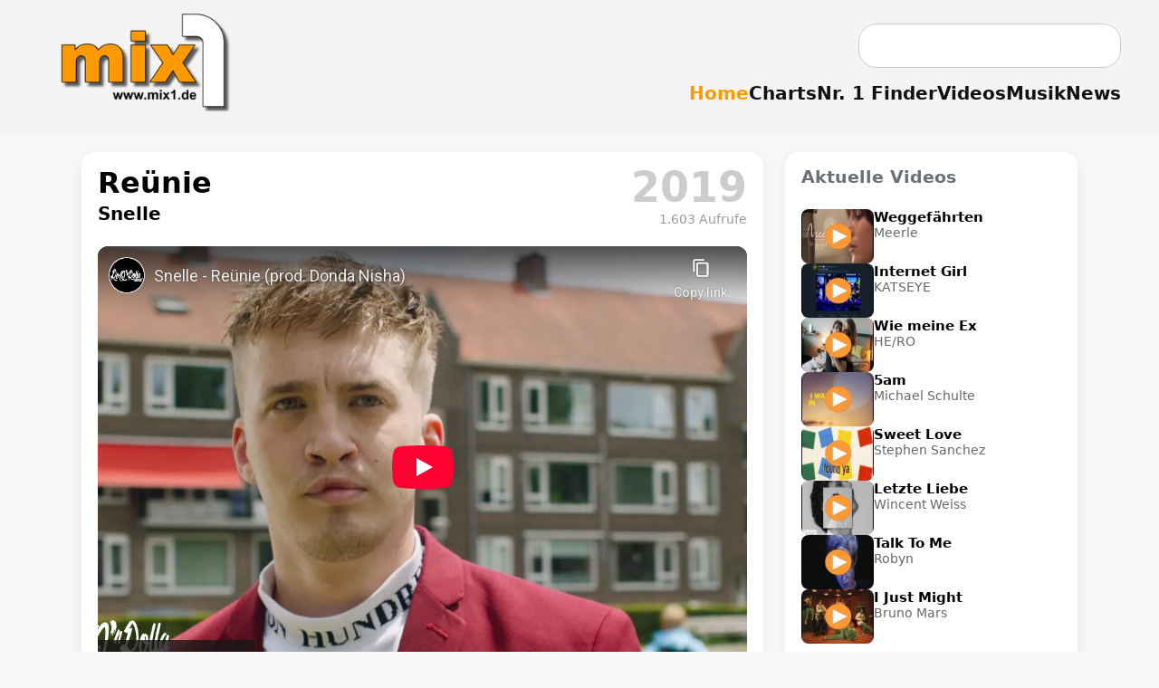

--- FILE ---
content_type: text/html; charset=UTF-8
request_url: https://www.mix1.de/videos/snelle/re-nie/
body_size: 15331
content:
<!DOCTYPE html><html lang="de"><head><meta charset="UTF-8"/>
<script>var __ezHttpConsent={setByCat:function(src,tagType,attributes,category,force,customSetScriptFn=null){var setScript=function(){if(force||window.ezTcfConsent[category]){if(typeof customSetScriptFn==='function'){customSetScriptFn();}else{var scriptElement=document.createElement(tagType);scriptElement.src=src;attributes.forEach(function(attr){for(var key in attr){if(attr.hasOwnProperty(key)){scriptElement.setAttribute(key,attr[key]);}}});var firstScript=document.getElementsByTagName(tagType)[0];firstScript.parentNode.insertBefore(scriptElement,firstScript);}}};if(force||(window.ezTcfConsent&&window.ezTcfConsent.loaded)){setScript();}else if(typeof getEzConsentData==="function"){getEzConsentData().then(function(ezTcfConsent){if(ezTcfConsent&&ezTcfConsent.loaded){setScript();}else{console.error("cannot get ez consent data");force=true;setScript();}});}else{force=true;setScript();console.error("getEzConsentData is not a function");}},};</script>
<script>var ezTcfConsent=window.ezTcfConsent?window.ezTcfConsent:{loaded:false,store_info:false,develop_and_improve_services:false,measure_ad_performance:false,measure_content_performance:false,select_basic_ads:false,create_ad_profile:false,select_personalized_ads:false,create_content_profile:false,select_personalized_content:false,understand_audiences:false,use_limited_data_to_select_content:false,};function getEzConsentData(){return new Promise(function(resolve){document.addEventListener("ezConsentEvent",function(event){var ezTcfConsent=event.detail.ezTcfConsent;resolve(ezTcfConsent);});});}</script>
<script>if(typeof _setEzCookies!=='function'){function _setEzCookies(ezConsentData){var cookies=window.ezCookieQueue;for(var i=0;i<cookies.length;i++){var cookie=cookies[i];if(ezConsentData&&ezConsentData.loaded&&ezConsentData[cookie.tcfCategory]){document.cookie=cookie.name+"="+cookie.value;}}}}
window.ezCookieQueue=window.ezCookieQueue||[];if(typeof addEzCookies!=='function'){function addEzCookies(arr){window.ezCookieQueue=[...window.ezCookieQueue,...arr];}}
addEzCookies([{name:"ezoab_622073",value:"mod5; Path=/; Domain=mix1.de; Max-Age=7200",tcfCategory:"store_info",isEzoic:"true",},{name:"ezosuibasgeneris-1",value:"eac576e4-05af-439f-47bc-48902df5ca17; Path=/; Domain=mix1.de; Expires=Mon, 11 Jan 2027 02:23:44 UTC; Secure; SameSite=None",tcfCategory:"understand_audiences",isEzoic:"true",}]);if(window.ezTcfConsent&&window.ezTcfConsent.loaded){_setEzCookies(window.ezTcfConsent);}else if(typeof getEzConsentData==="function"){getEzConsentData().then(function(ezTcfConsent){if(ezTcfConsent&&ezTcfConsent.loaded){_setEzCookies(window.ezTcfConsent);}else{console.error("cannot get ez consent data");_setEzCookies(window.ezTcfConsent);}});}else{console.error("getEzConsentData is not a function");_setEzCookies(window.ezTcfConsent);}</script><script type="text/javascript" data-ezscrex='false' data-cfasync='false'>window._ezaq = Object.assign({"edge_cache_status":11,"edge_response_time":307,"url":"https://www.mix1.de/videos/snelle/re-nie/"}, typeof window._ezaq !== "undefined" ? window._ezaq : {});</script><script type="text/javascript" data-ezscrex='false' data-cfasync='false'>window._ezaq = Object.assign({"ab_test_id":"mod5"}, typeof window._ezaq !== "undefined" ? window._ezaq : {});window.__ez=window.__ez||{};window.__ez.tf={"NewBanger":"lazyload"};</script><script type="text/javascript" data-ezscrex='false' data-cfasync='false'>window.ezDisableAds = true;</script>
<script data-ezscrex='false' data-cfasync='false' data-pagespeed-no-defer>var __ez=__ez||{};__ez.stms=Date.now();__ez.evt={};__ez.script={};__ez.ck=__ez.ck||{};__ez.template={};__ez.template.isOrig=true;window.__ezScriptHost="//www.ezojs.com";__ez.queue=__ez.queue||function(){var e=0,i=0,t=[],n=!1,o=[],r=[],s=!0,a=function(e,i,n,o,r,s,a){var l=arguments.length>7&&void 0!==arguments[7]?arguments[7]:window,d=this;this.name=e,this.funcName=i,this.parameters=null===n?null:w(n)?n:[n],this.isBlock=o,this.blockedBy=r,this.deleteWhenComplete=s,this.isError=!1,this.isComplete=!1,this.isInitialized=!1,this.proceedIfError=a,this.fWindow=l,this.isTimeDelay=!1,this.process=function(){f("... func = "+e),d.isInitialized=!0,d.isComplete=!0,f("... func.apply: "+e);var i=d.funcName.split("."),n=null,o=this.fWindow||window;i.length>3||(n=3===i.length?o[i[0]][i[1]][i[2]]:2===i.length?o[i[0]][i[1]]:o[d.funcName]),null!=n&&n.apply(null,this.parameters),!0===d.deleteWhenComplete&&delete t[e],!0===d.isBlock&&(f("----- F'D: "+d.name),m())}},l=function(e,i,t,n,o,r,s){var a=arguments.length>7&&void 0!==arguments[7]?arguments[7]:window,l=this;this.name=e,this.path=i,this.async=o,this.defer=r,this.isBlock=t,this.blockedBy=n,this.isInitialized=!1,this.isError=!1,this.isComplete=!1,this.proceedIfError=s,this.fWindow=a,this.isTimeDelay=!1,this.isPath=function(e){return"/"===e[0]&&"/"!==e[1]},this.getSrc=function(e){return void 0!==window.__ezScriptHost&&this.isPath(e)&&"banger.js"!==this.name?window.__ezScriptHost+e:e},this.process=function(){l.isInitialized=!0,f("... file = "+e);var i=this.fWindow?this.fWindow.document:document,t=i.createElement("script");t.src=this.getSrc(this.path),!0===o?t.async=!0:!0===r&&(t.defer=!0),t.onerror=function(){var e={url:window.location.href,name:l.name,path:l.path,user_agent:window.navigator.userAgent};"undefined"!=typeof _ezaq&&(e.pageview_id=_ezaq.page_view_id);var i=encodeURIComponent(JSON.stringify(e)),t=new XMLHttpRequest;t.open("GET","//g.ezoic.net/ezqlog?d="+i,!0),t.send(),f("----- ERR'D: "+l.name),l.isError=!0,!0===l.isBlock&&m()},t.onreadystatechange=t.onload=function(){var e=t.readyState;f("----- F'D: "+l.name),e&&!/loaded|complete/.test(e)||(l.isComplete=!0,!0===l.isBlock&&m())},i.getElementsByTagName("head")[0].appendChild(t)}},d=function(e,i){this.name=e,this.path="",this.async=!1,this.defer=!1,this.isBlock=!1,this.blockedBy=[],this.isInitialized=!0,this.isError=!1,this.isComplete=i,this.proceedIfError=!1,this.isTimeDelay=!1,this.process=function(){}};function c(e,i,n,s,a,d,c,u,f){var m=new l(e,i,n,s,a,d,c,f);!0===u?o[e]=m:r[e]=m,t[e]=m,h(m)}function h(e){!0!==u(e)&&0!=s&&e.process()}function u(e){if(!0===e.isTimeDelay&&!1===n)return f(e.name+" blocked = TIME DELAY!"),!0;if(w(e.blockedBy))for(var i=0;i<e.blockedBy.length;i++){var o=e.blockedBy[i];if(!1===t.hasOwnProperty(o))return f(e.name+" blocked = "+o),!0;if(!0===e.proceedIfError&&!0===t[o].isError)return!1;if(!1===t[o].isComplete)return f(e.name+" blocked = "+o),!0}return!1}function f(e){var i=window.location.href,t=new RegExp("[?&]ezq=([^&#]*)","i").exec(i);"1"===(t?t[1]:null)&&console.debug(e)}function m(){++e>200||(f("let's go"),p(o),p(r))}function p(e){for(var i in e)if(!1!==e.hasOwnProperty(i)){var t=e[i];!0===t.isComplete||u(t)||!0===t.isInitialized||!0===t.isError?!0===t.isError?f(t.name+": error"):!0===t.isComplete?f(t.name+": complete already"):!0===t.isInitialized&&f(t.name+": initialized already"):t.process()}}function w(e){return"[object Array]"==Object.prototype.toString.call(e)}return window.addEventListener("load",(function(){setTimeout((function(){n=!0,f("TDELAY -----"),m()}),5e3)}),!1),{addFile:c,addFileOnce:function(e,i,n,o,r,s,a,l,d){t[e]||c(e,i,n,o,r,s,a,l,d)},addDelayFile:function(e,i){var n=new l(e,i,!1,[],!1,!1,!0);n.isTimeDelay=!0,f(e+" ...  FILE! TDELAY"),r[e]=n,t[e]=n,h(n)},addFunc:function(e,n,s,l,d,c,u,f,m,p){!0===c&&(e=e+"_"+i++);var w=new a(e,n,s,l,d,u,f,p);!0===m?o[e]=w:r[e]=w,t[e]=w,h(w)},addDelayFunc:function(e,i,n){var o=new a(e,i,n,!1,[],!0,!0);o.isTimeDelay=!0,f(e+" ...  FUNCTION! TDELAY"),r[e]=o,t[e]=o,h(o)},items:t,processAll:m,setallowLoad:function(e){s=e},markLoaded:function(e){if(e&&0!==e.length){if(e in t){var i=t[e];!0===i.isComplete?f(i.name+" "+e+": error loaded duplicate"):(i.isComplete=!0,i.isInitialized=!0)}else t[e]=new d(e,!0);f("markLoaded dummyfile: "+t[e].name)}},logWhatsBlocked:function(){for(var e in t)!1!==t.hasOwnProperty(e)&&u(t[e])}}}();__ez.evt.add=function(e,t,n){e.addEventListener?e.addEventListener(t,n,!1):e.attachEvent?e.attachEvent("on"+t,n):e["on"+t]=n()},__ez.evt.remove=function(e,t,n){e.removeEventListener?e.removeEventListener(t,n,!1):e.detachEvent?e.detachEvent("on"+t,n):delete e["on"+t]};__ez.script.add=function(e){var t=document.createElement("script");t.src=e,t.async=!0,t.type="text/javascript",document.getElementsByTagName("head")[0].appendChild(t)};__ez.dot=__ez.dot||{};__ez.queue.addFileOnce('/detroitchicago/boise.js', '/detroitchicago/boise.js?gcb=195-2&cb=5', true, [], true, false, true, false);__ez.queue.addFileOnce('/parsonsmaize/abilene.js', '/parsonsmaize/abilene.js?gcb=195-2&cb=b20dfef28c', true, [], true, false, true, false);__ez.queue.addFileOnce('/parsonsmaize/mulvane.js', '/parsonsmaize/mulvane.js?gcb=195-2&cb=e75e48eec0', true, ['/parsonsmaize/abilene.js'], true, false, true, false);__ez.queue.addFileOnce('/detroitchicago/birmingham.js', '/detroitchicago/birmingham.js?gcb=195-2&cb=539c47377c', true, ['/parsonsmaize/abilene.js'], true, false, true, false);</script>
<script data-ezscrex="false" type="text/javascript" data-cfasync="false">window._ezaq = Object.assign({"ad_cache_level":0,"adpicker_placement_cnt":0,"ai_placeholder_cache_level":0,"ai_placeholder_placement_cnt":-1,"author":"mix1.de Redaktion","domain":"mix1.de","domain_id":622073,"ezcache_level":1,"ezcache_skip_code":11,"has_bad_image":0,"has_bad_words":0,"is_sitespeed":0,"lt_cache_level":0,"response_size":48196,"response_size_orig":42404,"response_time_orig":296,"template_id":5,"url":"https://www.mix1.de/videos/snelle/re-nie/","word_count":0,"worst_bad_word_level":0}, typeof window._ezaq !== "undefined" ? window._ezaq : {});__ez.queue.markLoaded('ezaqBaseReady');</script>
<script type='text/javascript' data-ezscrex='false' data-cfasync='false'>
window.ezAnalyticsStatic = true;

function analyticsAddScript(script) {
	var ezDynamic = document.createElement('script');
	ezDynamic.type = 'text/javascript';
	ezDynamic.innerHTML = script;
	document.head.appendChild(ezDynamic);
}
function getCookiesWithPrefix() {
    var allCookies = document.cookie.split(';');
    var cookiesWithPrefix = {};

    for (var i = 0; i < allCookies.length; i++) {
        var cookie = allCookies[i].trim();

        for (var j = 0; j < arguments.length; j++) {
            var prefix = arguments[j];
            if (cookie.indexOf(prefix) === 0) {
                var cookieParts = cookie.split('=');
                var cookieName = cookieParts[0];
                var cookieValue = cookieParts.slice(1).join('=');
                cookiesWithPrefix[cookieName] = decodeURIComponent(cookieValue);
                break; // Once matched, no need to check other prefixes
            }
        }
    }

    return cookiesWithPrefix;
}
function productAnalytics() {
	var d = {"pr":[6],"omd5":"4c2dff03836edfd81c46a7aad56cb7d0","nar":"risk score"};
	d.u = _ezaq.url;
	d.p = _ezaq.page_view_id;
	d.v = _ezaq.visit_uuid;
	d.ab = _ezaq.ab_test_id;
	d.e = JSON.stringify(_ezaq);
	d.ref = document.referrer;
	d.c = getCookiesWithPrefix('active_template', 'ez', 'lp_');
	if(typeof ez_utmParams !== 'undefined') {
		d.utm = ez_utmParams;
	}

	var dataText = JSON.stringify(d);
	var xhr = new XMLHttpRequest();
	xhr.open('POST','/ezais/analytics?cb=1', true);
	xhr.onload = function () {
		if (xhr.status!=200) {
            return;
		}

        if(document.readyState !== 'loading') {
            analyticsAddScript(xhr.response);
            return;
        }

        var eventFunc = function() {
            if(document.readyState === 'loading') {
                return;
            }
            document.removeEventListener('readystatechange', eventFunc, false);
            analyticsAddScript(xhr.response);
        };

        document.addEventListener('readystatechange', eventFunc, false);
	};
	xhr.setRequestHeader('Content-Type','text/plain');
	xhr.send(dataText);
}
__ez.queue.addFunc("productAnalytics", "productAnalytics", null, true, ['ezaqBaseReady'], false, false, false, true);
</script><base href="https://www.mix1.de/videos/snelle/re-nie/"/>
  
  <meta name="viewport" content="width=device-width, initial-scale=1.0"/>
 <meta name="format-detection" content="telephone=no, date=no"/>
<meta name="robots" content="index,follow"/>
  <title>Musikvideo „Reünie“ von Snelle</title>
  <meta name="description" content="Das Musikvideo „Reünie“ von Snelle. Jetzt das offizielle Musikvideo ansehen."/>
  <meta name="keywords" content="Musik, Charts, News"/>
  <meta name="author" content="mix1.de Redaktion"/>
  <meta name="publisher" content="Baran Entertainment"/>
  <meta name="copyright" content="mix1.de"/>


 <link rel="icon" sizes="192x192" href="https://www.mix1.de/images/touch/mix1-192.png"/>
  <link rel="icon" sizes="128x128" href="https://www.mix1.de/images/touch/mix1-128.png"/>
  <link rel="apple-touch-icon" sizes="152x152" href="https://www.mix1.de/images/touch/mix1-152.png"/>
  <link rel="apple-touch-icon" sizes="76x76" href="https://www.mix1.de/images/touch/mix1-76.png"/>
  <link rel="apple-touch-icon" href="https://www.mix1.de/images/touch/mix1-57.png"/>
  <link rel="apple-touch-icon-precomposed" href="https://www.mix1.de/images/appleicon.png"/>
  
  
  <meta property="og:title" content="Musikvideo „Reünie“ von Snelle"/>
  <meta property="og:description" content="Das Musikvideo „Reünie“ von Snelle. Jetzt das offizielle Musikvideo ansehen."/>
  <meta property="og:url" content="https://www.mix1.de/"/>
  <meta property="og:type" content="website"/>
  <meta property="og:image" content="https://www.mix1.de/_music/images/cover/44460_gr.png"/>

  <meta name="twitter:card" content="summary_large_image"/>
  <meta name="twitter:title" content="Musikvideo „Reünie“ von Snelle"/>
  <meta name="twitter:description" content="Das Musikvideo „Reünie“ von Snelle. Jetzt das offizielle Musikvideo ansehen."/>

  <link rel="canonical" href="https://www.mix1.de/videos/snelle/re-nie/"/>
<link rel="stylesheet" href="/main.css"/>
<link rel="stylesheet" href="/music/detail.css"/>

   <!-- Google tag (gtag.js) -->
<script async="" src="https://www.googletagmanager.com/gtag/js?id=G-J1NE13CXEJ"></script>
<script>
  window.dataLayer = window.dataLayer || [];
  function gtag(){dataLayer.push(arguments);}
  gtag('js', new Date());

  gtag('config', 'G-J1NE13CXEJ');
</script> 



<script type='text/javascript'>
var ezoTemplate = 'orig_site';
var ezouid = '1';
var ezoFormfactor = '1';
</script><script data-ezscrex="false" type='text/javascript'>
var soc_app_id = '0';
var did = 622073;
var ezdomain = 'mix1.de';
var ezoicSearchable = 1;
</script></head><body>

<header id="header">
  <div class="topbar">
    <div class="header-left">
      <a href="https://www.mix1.de" class="logo" title="mix1 – Das Online-Musikmagazin für Charts, News &amp; Videos">
        <img src="https://www.mix1.de/logo-top.png" alt="mix1 Musikmagazin Logo"/>
      </a>
    </div>

    <div class="burger" id="burger" aria-label="Menü öffnen">
      <div></div>
      <div></div>
      <div></div>
    </div>
 
    <div class="header-right">
      <form class="searchbox desktop-search" action="https://www.mix1.de/suche/" method="post" style="margin-bottom: 1em; margin-right: 10px;">
    <input type="text" name="q" placeholder=""/>
    <input type="hidden" name="st" value="5a2ca9fbb35bec27337c255e36ea6db9"/>
</form>


      <nav class="mainnav" id="mainnav">
        <div class="mobile-search2" id="mobileSearch2" style="display: none;">
         <form action="https://www.mix1.de/suche/" method="post">
    <input type="text" name="q"/>
    <input type="hidden" name="st" value="5a2ca9fbb35bec27337c255e36ea6db9"/>
</form>

        </div>
        <ul>
          <li><a href="/" class="active" title="Zur Startseite von mix1 – Musikmagazin">Home</a></li>
          <li><a href="https://www.mix1.de/charts/" title="Musik Charts – Top 100 &amp; mehr">Charts</a></li>
          <li><a href="https://www.mix1.de/nr1finder/" title="Finde Nr. 1 Hits nach Datum oder Künstler">Nr. 1 Finder</a></li>
          <li><a href="https://www.mix1.de/videos/" title="Musikvideos &amp; Clips ansehen">Videos</a></li>
          <li><a href="https://www.mix1.de/music/" title="Neue Musik entdecken – Songs, Alben, Singles">Musik</a></li>
          <li><a href="https://www.mix1.de/news/" title="Musik News &amp; aktuelle Meldungen">News</a></li>
        </ul>
      </nav>
    </div>
  </div>
   







</header>
<style>
:root{
    --bg:#f7f7f9;
    --ink:#000;
    --muted:#6b6f76;
    --line:#e6e8ee;
    --card:#fff;
    --accent:#FE9900;
    --shadow:0 6px 18px rgba(0,0,0,.06);
}

/* Grundlayout */
body{
    background:var(--bg);
    color:var(--ink);
    font-family:system-ui,-apple-system,Segoe UI,Roboto,Arial,sans-serif;
}

.video-page{
    max-width:1100px;
    margin:0 auto;
    padding:18px 14px 60px;
}

/* Hauptbereich: links Video+Shop (70%), rechts Reserve (30%) */
.video-main-grid{
    display:grid;
    grid-template-columns: minmax(0,2.1fr) minmax(0,0.9fr);
    gap:24px;
    align-items:flex-start;
}

.video-card,
.video-side-card,
.video-desc-card{
    background:var(--card);
    border-radius:16px;
    box-shadow:var(--shadow);
    padding:16px 18px 18px;
    margin-bottom:50px; /* NEU → sorgt dafür, dass nichts überlappt */
}

/* Kopfbereich links/rechts */
.video-head-flex{
    display:flex;
    justify-content:space-between;
    align-items:flex-start;
    margin-bottom:14px;
}

.video-head-left{
    flex:1;
}

.video-title-big{
    font-size:32px;
    font-weight:800;
    margin:0;
    line-height:1.15;
}

.video-artist-small{
    font-size:20px;
    font-weight:600;
    margin-top:4px;
}

/* Jahr rechts */
.video-head-year{
    font-size:46px;
    font-weight:900;
    color:#d0d0d0;
    line-height:1;
    padding-left:18px;
    white-space:nowrap;
}

@media (max-width: 600px){
    .video-head-year{
        font-size:28px !important;
    }
}
/* Video responsive */
.video-wrap{
    position:relative;
    width:100%;
    padding-top:56.25%; /* 16:9 */
    background:#000;
    border-radius:12px;
    overflow:hidden;
    margin-top:8px;
}
.video-inner{
    position:absolute;
    top:0;left:0;
    width:100%;height:100%;
}
.video-inner iframe{
    width:100%;
    height:100%;
    border:0;
}

/* rechte Spalte – leer, aber Box bleibt erhalten */
.video-side-card{
    min-height:120px;
    color:var(--muted);
    font-size:14px;
}

/* Beschreibung */
.video-desc-card{
    margin-top:52px;
}
.video-desc-card h2{
    margin:0 0 10px;
    font-size:22px;
    font-weight:800;
}
.video-description{
    font-size:18px;
    line-height:1.6;
    color:#111;
    text-align:justify;
    text-align-last:left;
	margin-top:52px;
}
.video-description a{
    color:#0b4da0;
    font-weight:600;
    text-decoration:none;
    border-bottom:2px solid transparent;
    padding-bottom:1px;
    transition:border-color .25s ease;
}
.video-description a:hover{
    border-bottom-color:#0b4da0;
}

/* --- Platz-Kästchen für Charts (1:1 aus music) --- */
.chart-pos {
    display: inline-block;
    background: #e9e9e9;
    color: #222;
    font-weight: 700;
    padding: 4px 10px;
    border-radius: 8px;
    margin-right: 10px;
    min-width: 45px;
    text-align: center;
}
.chart-list a {
    color: #0b4da0;
    font-weight: 600;
    text-decoration: none;
    border-bottom: 2px solid transparent;
}
.chart-list a:hover {
    border-bottom-color: #0b4da0;
}

/* Shop Box (1:1 aus music) */
.shop-box{
    background:#f3eee4;
    padding:13px 18px; /* oben & unten 5px weniger */
    border-radius:16px;
    margin:5px 0 4px 0;
    border:1px solid #e8e2d6;
    box-shadow:0 4px 14px rgba(0,0,0,0.08);
}

.shop-btn .icon img {
    display: block;
    width: 20px;      /* einheitliche Größe */
    height: 20px;     /* erzwingt gleichmäßige Höhe */
    object-fit: contain;
}

.shop-btn {
    display: inline-flex;
    align-items: center;     /* vertikal zentriert TEXT + ICON */
    gap: 8px;
}

.shop-title{
    font-size:18px;
    font-weight:800;
    margin-bottom:12px;
}

.shop-buttons{
    display:flex;
    flex-wrap:wrap;
    gap:10px;
}

.shop-btn{
    display:inline-flex;
    align-items:center;
    padding:8px 14px;
    border-radius:999px;
    border:1px solid #ccc;
    background:#fff;
    font-size:14px;
    font-weight:600;
    text-decoration:none;
    color:#111827;
    gap:6px;
    box-shadow:0 1px 2px rgba(0,0,0,.05);
}

.shop-btn:hover{
    background:#f9fafb;
}

/* ================================
   CHART-KASTEN – Layout wie NEUENSTEIGER (1:1 aus music)
   ================================ */
.chart-box {
    margin-top: 40px;
    background: var(--card);
    border-radius: 16px;
    box-shadow: var(--shadow);
    padding: 22px 26px;
    width: 100%;
}

.chart-box h2 {
    margin: 0 0 12px;
    font-size: 28px;
    font-weight: 800;
}

.chart-intro {
    font-size: 18px;
    line-height: 1.55;
    margin-bottom: 18px;
}

.chart-list {
    list-style: none;
    padding: 0;
    margin: 0;
}

.chart-list li {
    padding: 10px 0;
    border-bottom: 1px solid #e6e6e6;
    font-size: 18px;
}

.chart-list li:last-child {
    border-bottom: none;
}

/* ============================================
   MOBILE LAYOUT FÜR DIE CHART-BOX (1:1 aus music)
   ============================================ */
@media (max-width: 900px) {

    .chart-box {
        padding: 18px 16px;
        margin-top: 32px;
    }

    .chart-box h2 {
        font-size: 22px;
        line-height: 1.3;
        margin-bottom: 10px;
    }

    .chart-intro {
        font-size: 16px;
        line-height: 1.45;
        margin-bottom: 14px;
    }

    .chart-list li {
        display: flex;
        flex-wrap: wrap;
        align-items: center;
        gap: 8px 12px;
        padding: 12px 0;
        font-size: 17px;
    }

    /* Position-Badge kleiner & mit mehr Abstand */
    .chart-pos {
        font-size: 15px;
        padding: 3px 8px;
        min-width: 38px;
        border-radius: 8px;
        flex-shrink: 0;
        text-align: center;
    }

    /* Chart-Link block darstellen für mobile Readability */
    .chart-list a {
        display: inline-block;
        font-size: 17px;
        line-height: 1.4;
        padding: 2px 0;
    }
}

/* Aus music – wird hier ggf. nicht benötigt, schadet aber nicht */
.music-meta-block {
    margin-top: 8px;
}

/* CHART-BOX an Layoutbreite anpassen (1:1 aus music) */
.chart-box {
    max-width: 1100px;   /* gleiche Breite wie music-page/video-page */
    margin: 30px auto 0; /* zentrieren + Abstand */
    box-sizing: border-box;
    width: 100%;
}

 

/* Hauptlayout-Korrektur */
.video-main-grid {
    align-items: start !important;
}

.video-card,
.video-side-card {
    height: 100%;
    display: flex;
    flex-direction: column;
}

.video-wrap {
    position: relative;
    width: 100%;
    flex-grow: 1;
    padding-top: 56.25%;
    background: #000;
    border-radius: 12px;
    overflow: hidden;
	}

/* --- Fix: Abstand der Beschreibung nach unten erhöhen --- */
.video-desc-card {
    margin-top: 40px !important;
    margin-bottom: 50px !important;
}

/* --- Wenn KEINE Beschreibung → Chartbox soll trotzdem Abstand haben --- */
.chart-box {
    margin-top: 50px !important;
}

/* --- verhindert, dass Video/Sidebox über die Beschreibung rutschen --- */
.video-main-grid {
    align-items: start !important;
}

/* Sicherheit: Side-Box und Video-Karte sollen nicht überlaufen */
.video-card,
.video-side-card {
    position: relative;
    z-index: 2;
}


.video-desc-card.no-headline {
    padding-top: 20px !important;
}
 .video-head-year {
    position: relative;
}

.video-views {
    font-size: 14px;
    font-weight: 400;
    color: #999;
    text-align: right;
    margin-top: 4px; /* enger an der Jahreszahl */
    line-height: 1.2;
}

/* ---------------------------------------------------
   FIX 1: Buttons kompakter + geringerer Abstand
--------------------------------------------------- */
.video-cat-buttons button,
.video-cat-btn {
    padding: 5px 9px !important;     /* minimal schmaler */
    font-size: 12.5px !important;    /* kaum sichtbar */
    letter-spacing: -0.2px;          /* spart Breite */
    border-radius: 18px !important;
    white-space: nowrap;             /* verhindert Umbruch im Button */
}


.video-cat-buttons {
    gap: 5px !important;
}

 


/* ---------------------------------------------------
   FIX 2: Kein unnötiger Abstand unter den Buttons
--------------------------------------------------- */
.video-cat-buttons {
    margin-bottom: 0 !important; /* verhindert "Lücke" */
}

/* Damit das Aside nicht übermäßig nach unten wächst */
.video-side-card {
    padding-bottom: 10px !important;
    margin-bottom: 20px !important; /* statt 50px */
}


#video-report-box {
    margin-top: 12px;
    text-align: right;
    font-size: 14px;
    color: #777;
}

/* ====================================
   Tooltip für Jahreszahl auf Videoseite
==================================== */

/* Gemeinsamer Tooltip-Stil für Chart & Video */
.chart-year-tooltip,
.video-year-tooltip {
    position: relative;
    color: #ccc !important;       
    text-decoration: none;
    font-weight: 900;              
}

/* Tooltip-Blase */
.chart-year-tooltip::after,
.video-year-tooltip::after {
    content: attr(data-title);
    position: absolute;
    left: 50%;
    top: 56px;                     /* ▼ direkt unter der Jahreszahl */
    transform: translateX(-50%) translateY(5px);
    background: rgba(0,0,0,0.85);
    color: #fff;
    padding: 6px 10px;
    border-radius: 10px;
    font-size: 13px;
    font-weight: 500;
    white-space: nowrap;
    opacity: 0;
    pointer-events: none;
    transition: opacity .25s ease, transform .25s ease;
    z-index: 999;
}

/* Hover → Tooltip erscheint */
.chart-year-tooltip:hover::after,
.video-year-tooltip:hover::after {
    opacity: 1;
    transform: translateX(-50%) translateY(0);
}

/* ===========================================
   MOBILE: Side-Box nach ganz unten verschieben
   =========================================== */
@media(max-width:900px){

    /* Grid wird zu einer Spalte */
    .video-main-grid{
        display: flex;
        flex-direction: column;
    }

    /* Reihenfolge für mobile Ansicht */
    .video-card{
        order: 1;
    }

    .video-desc-card{
        order: 2;
    }

    .chart-box{
        order: 3;
    }

    .video-side-card{
        order: 4;
        margin-top: 30px; /* etwas Luft nach oben */
    }
}
.video-head-flex {
    display: flex;
    justify-content: space-between;
    align-items: flex-start;
    gap: 20px;
}

.video-head-left {
    min-width: 0;        /* Wichtig! verhindert Überlauf */
    flex: 1 1 auto;      /* flexibel, aber begrenzt */
}

.video-title-big {
    overflow: hidden;
    text-overflow: ellipsis;   /* optional: "…" falls extrem lang */
    white-space: normal;       /* darf umbrechen */
    word-break: break-word;    /* lange Wörter brechen */
}

.video-head-year {
    flex-shrink: 0;      /* Jahreszahl darf NIE schrumpfen */
}

@media (max-width: 900px) {
    .chart-list a {
        white-space: normal !important;     /* darf umbrechen */
        word-break: break-word !important;  /* lange Wörter brechen */
        overflow-wrap: anywhere !important; /* Notfall-Umbruch */
        display: block !important;          /* volle Breite */
    }

    .chart-list li {
        width: 100% !important;             /* Listeneintrag nicht breiter als Box */
        overflow: hidden;                    /* nichts ragt heraus */
    }

    .chart-box {
        max-width: 100% !important;
        overflow-x: hidden !important;       /* horizontales Scrollen verhindern */
    }
}



 
</style>

<main class="video-page" itemscope="" itemtype="https://schema.org/MusicVideo" data-video-id="44460">


    <section class="video-main-grid">

        <!-- LINKE SPALTE: VIDEO + SHOP-BOX -->
        <article class="video-card">

            
            <div class="video-head-flex">
                <div class="video-head-left">
                    <h1 class="video-title-big">Reünie</h1>
                        <div class="video-artist-small">
                    Snelle            </div>



                </div>

                    <div class="video-head-year">
    <a href="/videos/charts/?year=2019" class="video-year-tooltip" data-title="Musikvideo Charts 2019">
        2019    </a>

            <div class="video-views">
            1.603 Aufrufe
        </div>
    </div>

            </div>

            <div class="video-wrap" itemprop="video" itemscope="" itemtype="https://schema.org/VideoObject">
    <meta itemprop="name" content="Reünie"/>
    <meta itemprop="thumbnailUrl" content="https://www.mix1.de/_music/images/cover/44460_gr.png"/>
    <meta itemprop="uploadDate" content="2019-09-06T00:00:00+02:00"/>                <div class="video-inner">
            <iframe width="560" height="315" src="https://www.youtube-nocookie.com/embed/MlCEMOUDfEE" title="YouTube video player" frameborder="0" allow="accelerometer; autoplay; clipboard-write; encrypted-media; gyroscope; picture-in-picture" allowfullscreen=""></iframe>                </div>
            </div>
<!-- NEU: Melde-Link -->
<div id="video-report-box" style="margin-top:12px; text-align:right; font-size:14px; color:#777;">

    <a href="#" id="video-report-btn" style="color:#777; text-decoration:none; margin-left:20px;">
        Video funktioniert nicht? 
    </a>

    <span id="video-report-msg" style="display:none; color:#999; margin-left:20px;">
        Danke, wir überprüfen das.
    </span>

</div>

<script>
document.addEventListener("click", function (e) {

    const btn = e.target.closest("#video-report-btn");
    if (!btn) return;

    e.preventDefault();

    const msg = document.getElementById("video-report-msg");

    // Sicherheit: existiert msg?
    if (!msg) return;

    fetch("/videos/report.php?id=44460")
        .then(r => r.json())
        .then(res => {

            msg.textContent = res.status === "ok"
                ? "Danke, wir überprüfen das."
                : (res.message || "Danke, wir überprüfen das.");

            msg.style.display = "inline";

            btn.style.display = "none";
            btn.remove();
        })
        .catch(() => {
            msg.textContent = "Danke, wir überprüfen das.";
            msg.style.display = "inline";
            btn.style.display = "none";
            btn.remove();
        });
});
</script>

            
                            <div class="shop-box">
                    <div class="shop-title"><strong>Produkt erhältlich bei:</strong></div>
                    <div class="shop-buttons">

                                                    <a class="shop-btn" href="https://geo.music.apple.com/de/album/re%C3%BCnie-single/1471957390?app=itunes&amp;at=11lte3" target="_blank" rel="nofollow noopener">
                                <span class="icon"><img src="/_music/icons/apple.png" width="22" alt="apple logo"/></span>
                                <span>Apple Music</span>
                            </a>
                        
                                                    <a class="shop-btn" href="https://amzn.to/3GjzhtB" target="_blank" rel="nofollow noopener">
                                <span class="icon"><img src="/_music/icons/amazon.png" width="22" alt="amazon logo"/></span>
                                <span>Amazon Music</span>
                            </a>
                        
                        
                        
                                            </div>
                </div>
            
        </article>
<aside class="video-side-card">

<h3 style="font-size:19px;font-weight:800;margin-top:0;margin-bottom:25px;">
                    Aktuelle Videos
                  </h3><div style="display:flex;flex-direction:column;gap:14px;">
                <a href="/videos/meerle/weggefaehrten/" style="display:flex;gap:10px;text-decoration:none;color:#000;">
                    <img src="https://www.mix1.de/_music/images/video/v_73482.jpg" style="width:80px;height:60px;object-fit:cover;border-radius:8px;"/>
                    <div style="display:flex;flex-direction:column;line-height:1.25;">
                        <strong class="video-title-item" data-vid="73482" style="font-size:15px;">
    Weggefährten
</strong>

                        <span style="font-size:14px;color:#666;">Meerle</span>
                    </div>
                </a>
                <a href="/videos/katseye/internet-girl/" style="display:flex;gap:10px;text-decoration:none;color:#000;">
                    <img src="https://www.mix1.de/_music/images/video/v_73581.jpg" style="width:80px;height:60px;object-fit:cover;border-radius:8px;"/>
                    <div style="display:flex;flex-direction:column;line-height:1.25;">
                        <strong class="video-title-item" data-vid="73581" style="font-size:15px;">
    Internet Girl
</strong>

                        <span style="font-size:14px;color:#666;">KATSEYE</span>
                    </div>
                </a>
                <a href="/videos/he-ro/wie-meine-ex/" style="display:flex;gap:10px;text-decoration:none;color:#000;">
                    <img src="https://www.mix1.de/_music/images/video/v_73619.jpg" style="width:80px;height:60px;object-fit:cover;border-radius:8px;"/>
                    <div style="display:flex;flex-direction:column;line-height:1.25;">
                        <strong class="video-title-item" data-vid="73619" style="font-size:15px;">
    Wie meine Ex
</strong>

                        <span style="font-size:14px;color:#666;">HE/RO</span>
                    </div>
                </a>
                <a href="/videos/michael-schulte/5am/" style="display:flex;gap:10px;text-decoration:none;color:#000;">
                    <img src="https://www.mix1.de/_music/images/video/v_73635.jpg" style="width:80px;height:60px;object-fit:cover;border-radius:8px;"/>
                    <div style="display:flex;flex-direction:column;line-height:1.25;">
                        <strong class="video-title-item" data-vid="73635" style="font-size:15px;">
    5am
</strong>

                        <span style="font-size:14px;color:#666;">Michael Schulte</span>
                    </div>
                </a>
                <a href="/videos/stephen-sanchez/sweet-love/" style="display:flex;gap:10px;text-decoration:none;color:#000;">
                    <img src="https://www.mix1.de/_music/images/video/v_73648.jpg" style="width:80px;height:60px;object-fit:cover;border-radius:8px;"/>
                    <div style="display:flex;flex-direction:column;line-height:1.25;">
                        <strong class="video-title-item" data-vid="73648" style="font-size:15px;">
    Sweet Love
</strong>

                        <span style="font-size:14px;color:#666;">Stephen Sanchez</span>
                    </div>
                </a>
                <a href="/videos/wincent-weiss/letzte-liebe/" style="display:flex;gap:10px;text-decoration:none;color:#000;">
                    <img src="https://www.mix1.de/_music/images/video/v_73651.jpg" style="width:80px;height:60px;object-fit:cover;border-radius:8px;"/>
                    <div style="display:flex;flex-direction:column;line-height:1.25;">
                        <strong class="video-title-item" data-vid="73651" style="font-size:15px;">
    Letzte Liebe
</strong>

                        <span style="font-size:14px;color:#666;">Wincent Weiss</span>
                    </div>
                </a>
                <a href="/videos/robyn/talk-to-me/" style="display:flex;gap:10px;text-decoration:none;color:#000;">
                    <img src="https://www.mix1.de/_music/images/video/v_73659.jpg" style="width:80px;height:60px;object-fit:cover;border-radius:8px;"/>
                    <div style="display:flex;flex-direction:column;line-height:1.25;">
                        <strong class="video-title-item" data-vid="73659" style="font-size:15px;">
    Talk To Me
</strong>

                        <span style="font-size:14px;color:#666;">Robyn</span>
                    </div>
                </a>
                <a href="/videos/bruno-mars/i-just-might/" style="display:flex;gap:10px;text-decoration:none;color:#000;">
                    <img src="https://www.mix1.de/_music/images/video/v_73679.jpg" style="width:80px;height:60px;object-fit:cover;border-radius:8px;"/>
                    <div style="display:flex;flex-direction:column;line-height:1.25;">
                        <strong class="video-title-item" data-vid="73679" style="font-size:15px;">
    I Just Might
</strong>

                        <span style="font-size:14px;color:#666;">Bruno Mars</span>
                    </div>
                </a></div><div class="video-cat-buttons" style="margin-top:18px;display:flex;flex-wrap:wrap;gap:10px;">
                <button type="button" class="video-cat-btn" data-catid="1" style="padding:8px 14px;
                           background:#fff;
                           border:1px solid #ddd;
                           border-radius:25px;
                           cursor:pointer;">
                    Black
                </button>
                <button type="button" class="video-cat-btn" data-catid="4" style="padding:8px 14px;
                           background:#fff;
                           border:1px solid #ddd;
                           border-radius:25px;
                           cursor:pointer;">
                    Rock
                </button>
                <button type="button" class="video-cat-btn" data-catid="7" style="padding:8px 14px;
                           background:#fff;
                           border:1px solid #ddd;
                           border-radius:25px;
                           cursor:pointer;">
                    Schlager
                </button>
                <button type="button" class="video-cat-btn" data-catid="10" style="padding:8px 14px;
                           background:#fff;
                           border:1px solid #ddd;
                           border-radius:25px;
                           cursor:pointer;">
                    Dance
                </button></div>
</aside>





    </section>

    
        <section class="video-desc-card">
        <div class="video-description" itemprop="description">
            #1 in Holland (09/2019)        </div>
    </section>

 
 <script type="application/ld+json">
{
    "@context": "https://schema.org",
    "@type": "MusicVideo",
    "name": "Reünie",
    "byArtist": "Snelle",
    "thumbnailUrl": "https://www.mix1.de/_music/images/cover/44460_gr.png",
    "url": "https://www.mix1.de/videos/snelle/re-nie/",
    "embedUrl": "https://www.youtube.com/embed/MlCEMOUDfEE",
    "publisher": null,
    "description": "#1 in Holland (09/2019)",
    "uploadDate": "2019-09-06T00:00:00+02:00"
}</script>
<script>
(function(){

/* ================================
   SEEN-VIDEOS (localStorage)
================================ */
const STORAGE_KEY = "mix1_seen_videos_v1";

function getSeen(){
    try {
        return JSON.parse(localStorage.getItem(STORAGE_KEY) || "[]");
    } catch(e){
        return [];
    }
}

function setSeen(arr){
    localStorage.setItem(STORAGE_KEY, JSON.stringify(arr.slice(0, 500)));
}

/* Aktuelles Video merken */
(function markCurrent(){
    const el = document.querySelector('[data-video-id]');
    if (!el) return;

    const currentId = parseInt(el.dataset.videoId || 0);
    if (!currentId) return;

    let seen = getSeen();
    if (!seen.includes(currentId)) {
        seen.unshift(currentId);
        setSeen(seen);
    }
})();

/* ================================
   Kategorie-Wechsel (Event Delegation)
================================ */
document.addEventListener("click", function(event){

    const btn = event.target.closest(".video-cat-btn");
    if (!btn) return;

    event.preventDefault();

    const catid = btn.dataset.catid;
    if (!catid) return;

    loadVideos(catid);
});

/* ================================
   Videos per AJAX laden
================================ */
function loadVideos(catid){

    const box = document.querySelector(".video-side-card");
    if (!box) return;

    // Buttons temporär deaktivieren
    box.querySelectorAll(".video-cat-btn").forEach(b => {
        b.disabled = true;
        b.style.opacity = "0.5";
    });

    fetch("/videos/ajax_videos.php?catid=" + encodeURIComponent(catid))
        .then(res => res.json())
        .then(data => {

            const catNames = {
                1: "Black",
                2: "Pop",
                4: "Rock",
                7: "Schlager",
                10: "Dance"
            };

            let html = `
                <h3 style="font-size:19px;font-weight:800;margin-top:0;margin-bottom:18px;">
                    Aktuelle ${catNames[catid] || "Videos"}
                </h3>
                <div style="display:flex;flex-direction:column;gap:14px;">
            `;

            data.forEach(v => {
                html += `
                    <a href="${v.url}"
                       style="display:flex;gap:10px;text-decoration:none;color:#000;">
                        <img src="${v.thumb}"
                             style="width:80px;height:60px;object-fit:cover;border-radius:8px;">
                        <div style="line-height:1.25;">
                            <strong style="font-size:15px;">${v.title}</strong><br>
                            <span style="font-size:14px;color:#666;">${v.artist}</span>
                        </div>
                    </a>
                `;
            });

            html += `
                </div>
                <div class="video-cat-buttons"
                     style="margin-top:18px;display:flex;flex-wrap:wrap;gap:10px;">
            `;

            for (let id in catNames) {
                const active = (id == catid);
                html += `
                    <button type="button"
                        class="video-cat-btn"
                        data-catid="${id}"
                        style="
                            padding:6px 10px;
                            border-radius:20px;
                            background:${active ? '#000' : '#fff'};
                            color:${active ? '#fff' : '#000'};
                            border:1px solid ${active ? '#000' : '#ddd'};
                            cursor:pointer;
                        ">
                        ${catNames[id]}
                    </button>
                `;
            }

            html += `</div>`;

            box.innerHTML = html;
        })
        .catch(() => {
            box.innerHTML = "<p style='color:#777;'>Videos konnten nicht geladen werden.</p>";
        });
}

})();
</script>

<!-- ============================= -->
<!-- MOBILE ASIDE POSITIONIERUNG -->
<!-- ============================= -->
<script>
(function() {

    function moveAside() {
        var mq = window.matchMedia("(max-width: 900px)");
        var aside    = document.querySelector(".video-side-card");
        var chartBox = document.querySelector(".chart-box");
        var descBox  = document.querySelector(".video-desc-card");
        var grid     = document.querySelector(".video-main-grid");

        if (!aside) return;

        if (mq.matches) {
            var target = chartBox || descBox;
            if (target && target.nextSibling !== aside) {
                target.parentNode.insertBefore(aside, target.nextSibling);
            }
        } else {
            if (grid && aside.parentNode !== grid) {
                grid.appendChild(aside);
            }
        }
    }

    document.addEventListener("DOMContentLoaded", moveAside);
    window.addEventListener("resize", () => {
        clearTimeout(window._asideMoveTimer);
        window._asideMoveTimer = setTimeout(moveAside, 150);
    });

})();
</script>

</main>

<footer>
  <div class="footer-top">
    <div class="footer-links">

  <!-- LOGOS -->
  <div class="footer-logos">
    <a target="_blank" href="https://www.klingodino.de" title="Klingodino - Musik für Kinder - Kinderlieder mit dem Dino">
      <img src="https://www.mix1.de/klingodino.png" alt="Button Klingodino" style="height: 120px; width: auto; vertical-align: middle;"/>
    </a>

    <a href="https://www.mix1-eintragen.de/" title="Musikpromotion leicht gemacht – promote deine Musik auf mix1.de">
      <img src="https://www.mix1-eintragen.de/deinemusik2.png" alt="Button zur Promotion" style="height: 120px; width: auto; vertical-align: middle;"/>
    </a>
  </div>

  <!-- TEXTLINKS -->
  <div class="footer-legal">
    <a href="https://www.mix1.de/impressum.htm">Impressum</a>
    <a href="https://www.mix1.de/datenschutz.htm">Datenschutzerklärung</a> 
  </div>

</div>
 

  <div class="copyright">
    © 2001 - 2025 mix1.de – Alle Rechte vorbehalten.
  </div>

  <!-- ===== FAB Styles (Back-to-Top + Filter) ===== -->
  <style>
    :root{
      --safe-bottom: env(safe-area-inset-bottom, 0px);
    }

    .mx1-fab {
      position: fixed;
      right: 16px;
      bottom: calc(16px + var(--safe-bottom));
      z-index: 2147483000;
      width: 56px;
      height: 56px;
      border-radius: 50%;
      border: 0;
      display: inline-flex !important; /* nie durch andere CSS-Regeln verstecken */
      align-items: center;
      justify-content: center;
      background: var(--accent, #fe9900);
      color: #fff;
      box-shadow: 0 10px 24px rgba(0,0,0,.18), 0 6px 12px rgba(0,0,0,.12);
      cursor: pointer;
      transition: transform .2s ease, box-shadow .2s ease, opacity .2s ease;
      opacity: 0;
      pointer-events: none;
      -webkit-tap-highlight-color: transparent;
    }
    .mx1-fab--visible {
      opacity: 1;
      pointer-events: auto;
    }
    .mx1-fab:hover {
      transform: translateY(-2px);
    }
    .mx1-fab svg {
      width: 26px;
      height: 26px;
      display: block;
    }

    @media (max-width: 400px){
      .mx1-fab { width: 52px; height: 52px; }
      .mx1-fab svg { width: 24px; height: 24px; }
    }
	/* =================================
   Footer Mobile Reorder (safe)
================================= */
@media (max-width: 768px) {

  .footer-links {
    display: flex;
    flex-direction: column;
    align-items: center;
  }

  /* LOGOS GANZ NACH OBEN */
  .footer-logos {
    display: flex;
    gap: 16px;
    justify-content: center;
    margin-bottom: 10px;
	
  }

  /* TEXTLINKS DARUNTER */
  .footer-legal {
    display: flex;
    flex-direction: column;
    gap: 6px;
    font-size: 14px;
    margin-bottom: 12px;
  }

  /* Social Icons etwas Luft */
  .social-icons {
    margin-top: 10px;
  }
}/* =========================================
   Footer Desktop Layout – exakt wie gewünscht
========================================= */
@media (min-width: 769px) {

  .footer-links {
    display: grid;
    grid-template-columns: auto 1fr auto;
    grid-template-areas:
      "logo legal promo";
    align-items: center;
    column-gap: 30px;
    width: 100%;
  }

  /* Linke Spalte: Klingodino */
  .footer-logos {
    grid-area: logo;
    justify-self: start;
    display: flex;
    align-items: center;
	gap: 33px;
  }

  /* Mitte: Impressum + Datenschutz */
  .footer-legal {
    grid-area: legal;
    justify-self: center;
    display: flex;
    gap: 16px;
    white-space: nowrap;
  }

  /* Rechte Spalte: Deine Musik Button */
  .footer-logos a:last-child {
    margin-left: auto;
  }

  /* Social Icons zentriert darunter */
  .social-icons {
    display: flex;
    justify-content: center;
    margin-top: 14px;
  }
}/* =================================
   FOOTER FIXES
================================= */

/* 1️⃣ Mobil: Abstand zwischen Impressum & Datenschutz reduzieren */
@media (max-width: 768px) {
  .footer-legal {
    gap: 2px;              /* vorher 6px oder mehr */
  }
}

/* 2️⃣ Desktop: Abstand zur Copyright-Zeile */
@media (min-width: 769px) {
  .footer-top {
    margin-bottom: 30px;
  }
}

/* Sicherheit: Copyright immer etwas Luft nach oben */
.copyright {
  margin-top: 42px;
}
  </style>

  <button id="mx1Fab" class="mx1-fab" type="button" aria-label="Nach oben" title="Nach oben">
    <!-- Icon: Filter -->
    <svg id="mx1FabIconFilter" viewBox="0 0 24 24" aria-hidden="true" style="display:none;">
      <path fill="currentColor" d="M3 5h18v2H3V5zm4 6h10v2H7v-2zm3 6h4v2h-4v-2z"></path>
    </svg>
    <!-- Icon: Pfeil nach oben -->
    <svg id="mx1FabIconUp" viewBox="0 0 24 24" aria-hidden="true">
      <path fill="currentColor" d="M12 4l-7 7h4v9h6v-9h4z"></path>
    </svg>
  </button>
</div></footer>

<script>
document.addEventListener('DOMContentLoaded', () => {

  const header        = document.getElementById('header');
  const logo          = document.querySelector('.logo');
  const logoImg       = document.querySelector('.logo img');
  const burger        = document.getElementById('burger');
  const mainnav       = document.getElementById('mainnav');
  const mobileSearch2 = document.getElementById('mobileSearch2');

  if (!header || !burger || !mainnav) return;

  /* =========================
     BURGER / MENÜ
  ========================= */
  function openMenu() {
    mainnav.classList.add('open');
    document.body.classList.add('nav-open');
    if (mobileSearch2) mobileSearch2.style.display = 'block';
  }

  function closeMenu() {
    mainnav.classList.remove('open');
    document.body.classList.remove('nav-open');
    if (mobileSearch2) mobileSearch2.style.display = 'none';
  }

  // Initial-Zustand
  closeMenu();

  burger.addEventListener('click', () => {
    if (mainnav.classList.contains('open')) {
      closeMenu();
    } else {
      openMenu();
    }
  });

  /* =========================
     LOGO / HEADER SHRINK
  ========================= */
  const SHRINK_AT = 120;
  let isShrunk = false;
  let ticking = false;

  function isMobile() {
    return window.innerWidth <= 768;
  }

  function onScroll() {
    if (document.body.classList.contains('nav-open')) return;

    const y = window.scrollY || 0;

    if (!ticking) {
      ticking = true;
      requestAnimationFrame(() => {

        if (y > SHRINK_AT && !isShrunk) {
          header.classList.add('shrink');
          isShrunk = true;
        } else if (y <= SHRINK_AT && isShrunk) {
          header.classList.remove('shrink');
          isShrunk = false;
        }

        /* Mobile: Logo kurz ausblenden */
        if (isMobile() && logo) {
          if (y > 60) logo.classList.add('hide-on-scroll');
          else logo.classList.remove('hide-on-scroll');
        }

        /* Desktop: sanftes Skalieren */
        if (!isMobile() && logoImg) {
          const scale = Math.max(0.7, 1 - y / 300);
          logoImg.style.transform = `scale(${scale})`;
          logoImg.style.transformOrigin = 'left center';
        } else if (logoImg) {
          logoImg.style.transform = '';
        }

        ticking = false;
      });
    }
  }

  window.addEventListener('scroll', onScroll);

  onScroll();
});
</script>


<!-- ✅ Besucherzähler (DB-basiert) -->
<script>
(function(){
  const key = "visitorCountedToday_" +
              new Date().toISOString().slice(0,10) + "_" +
              location.pathname + location.search;

  if (!sessionStorage.getItem(key)) {
    fetch('/update_visitors.php?mode=count&p=' + encodeURIComponent(location.pathname + location.search) + '&t=' + Date.now())
      .then(r=>r.json()).then(d=>{
        sessionStorage.setItem(key,"1");
      }).catch(()=>{});
  }

  setInterval(()=> {
    fetch('/update_visitors.php?mode=live&t=' + Date.now())
      .then(r=>r.json()).then(d=>{
        // optional: console.log("Live:", d.live, "| Heute:", d.today);
      }).catch(()=>{});
  }, 10000);
})();
</script>

<!-- ===== Einfacher FAB: Nach oben + optional Filter ===== -->
<script>
(function(){
  const btn        = document.getElementById('mx1Fab');
  if (!btn) return;

  const iconFilter = document.getElementById('mx1FabIconFilter');
  const iconUp     = document.getElementById('mx1FabIconUp');
  const targetSel  = '.chart-filters';

  function isMobileFab() {
    return window.innerWidth <= 640;
  }

  function getHeaderOffset() {
    return (window.innerWidth <= 780 ? 49 : 105) + 8;
  }

  function updateFabVisual() {
    // Ab ~200px Scroll anzeigen (Desktop + Mobil)
    if (window.scrollY > 200) {
      btn.classList.add('mx1-fab--visible');
    } else {
      btn.classList.remove('mx1-fab--visible');
    }

    const target = document.querySelector(targetSel);

    // Modus: Filter (mobil, Filter existiert, noch über Filter) oder Top
    let mode = 'top';
    if (target && isMobileFab()) {
      const rect = target.getBoundingClientRect();
      const filterY = rect.top + window.scrollY - getHeaderOffset();
      if (window.scrollY < filterY - 40) {
        mode = 'filter';
      }
    }

    if (mode === 'filter') {
      if (iconFilter) iconFilter.style.display = '';
      if (iconUp)     iconUp.style.display     = 'none';
      btn.setAttribute('aria-label', 'Zu den Filtern');
      btn.setAttribute('title',      'Zu den Filtern');
    } else {
      if (iconFilter) iconFilter.style.display = 'none';
      if (iconUp)     iconUp.style.display     = '';
      btn.setAttribute('aria-label', 'Nach oben');
      btn.setAttribute('title',      'Nach oben');
    }

    btn.dataset.mode = mode;
  }

  function scrollToY(y) {
    window.scrollTo({
      top: y,
      behavior: 'smooth'
    });
  }

  btn.addEventListener('click', function(e){
    e.preventDefault();
    const mode   = btn.dataset.mode || 'top';
    const target = document.querySelector(targetSel);

    if (mode === 'filter' && target) {
      const rect = target.getBoundingClientRect();
      const y    = rect.top + window.scrollY - getHeaderOffset();
      scrollToY(Math.max(0, y));
    } else {
      scrollToY(0);
    }
  });

  window.addEventListener('scroll',  updateFabVisual, { passive:true });
  window.addEventListener('resize',  updateFabVisual, { passive:true });
  document.addEventListener('DOMContentLoaded', updateFabVisual);
})();
</script>

<script src="/js/header-search-blacklist.js" defer="" data-ez-ignore="true"></script>

<script data-cfasync="false">function _emitEzConsentEvent(){var customEvent=new CustomEvent("ezConsentEvent",{detail:{ezTcfConsent:window.ezTcfConsent},bubbles:true,cancelable:true,});document.dispatchEvent(customEvent);}
(function(window,document){function _setAllEzConsentTrue(){window.ezTcfConsent.loaded=true;window.ezTcfConsent.store_info=true;window.ezTcfConsent.develop_and_improve_services=true;window.ezTcfConsent.measure_ad_performance=true;window.ezTcfConsent.measure_content_performance=true;window.ezTcfConsent.select_basic_ads=true;window.ezTcfConsent.create_ad_profile=true;window.ezTcfConsent.select_personalized_ads=true;window.ezTcfConsent.create_content_profile=true;window.ezTcfConsent.select_personalized_content=true;window.ezTcfConsent.understand_audiences=true;window.ezTcfConsent.use_limited_data_to_select_content=true;window.ezTcfConsent.select_personalized_content=true;}
function _clearEzConsentCookie(){document.cookie="ezCMPCookieConsent=tcf2;Domain=.mix1.de;Path=/;expires=Thu, 01 Jan 1970 00:00:00 GMT";}
_clearEzConsentCookie();if(typeof window.__tcfapi!=="undefined"){window.ezgconsent=false;var amazonHasRun=false;function _ezAllowed(tcdata,purpose){return(tcdata.purpose.consents[purpose]||tcdata.purpose.legitimateInterests[purpose]);}
function _handleConsentDecision(tcdata){window.ezTcfConsent.loaded=true;if(!tcdata.vendor.consents["347"]&&!tcdata.vendor.legitimateInterests["347"]){window._emitEzConsentEvent();return;}
window.ezTcfConsent.store_info=_ezAllowed(tcdata,"1");window.ezTcfConsent.develop_and_improve_services=_ezAllowed(tcdata,"10");window.ezTcfConsent.measure_content_performance=_ezAllowed(tcdata,"8");window.ezTcfConsent.select_basic_ads=_ezAllowed(tcdata,"2");window.ezTcfConsent.create_ad_profile=_ezAllowed(tcdata,"3");window.ezTcfConsent.select_personalized_ads=_ezAllowed(tcdata,"4");window.ezTcfConsent.create_content_profile=_ezAllowed(tcdata,"5");window.ezTcfConsent.measure_ad_performance=_ezAllowed(tcdata,"7");window.ezTcfConsent.use_limited_data_to_select_content=_ezAllowed(tcdata,"11");window.ezTcfConsent.select_personalized_content=_ezAllowed(tcdata,"6");window.ezTcfConsent.understand_audiences=_ezAllowed(tcdata,"9");window._emitEzConsentEvent();}
function _handleGoogleConsentV2(tcdata){if(!tcdata||!tcdata.purpose||!tcdata.purpose.consents){return;}
var googConsentV2={};if(tcdata.purpose.consents[1]){googConsentV2.ad_storage='granted';googConsentV2.analytics_storage='granted';}
if(tcdata.purpose.consents[3]&&tcdata.purpose.consents[4]){googConsentV2.ad_personalization='granted';}
if(tcdata.purpose.consents[1]&&tcdata.purpose.consents[7]){googConsentV2.ad_user_data='granted';}
if(googConsentV2.analytics_storage=='denied'){gtag('set','url_passthrough',true);}
gtag('consent','update',googConsentV2);}
__tcfapi("addEventListener",2,function(tcdata,success){if(!success||!tcdata){window._emitEzConsentEvent();return;}
if(!tcdata.gdprApplies){_setAllEzConsentTrue();window._emitEzConsentEvent();return;}
if(tcdata.eventStatus==="useractioncomplete"||tcdata.eventStatus==="tcloaded"){if(typeof gtag!='undefined'){_handleGoogleConsentV2(tcdata);}
_handleConsentDecision(tcdata);if(tcdata.purpose.consents["1"]===true&&tcdata.vendor.consents["755"]!==false){window.ezgconsent=true;(adsbygoogle=window.adsbygoogle||[]).pauseAdRequests=0;}
if(window.__ezconsent){__ezconsent.setEzoicConsentSettings(ezConsentCategories);}
__tcfapi("removeEventListener",2,function(success){return null;},tcdata.listenerId);if(!(tcdata.purpose.consents["1"]===true&&_ezAllowed(tcdata,"2")&&_ezAllowed(tcdata,"3")&&_ezAllowed(tcdata,"4"))){if(typeof __ez=="object"&&typeof __ez.bit=="object"&&typeof window["_ezaq"]=="object"&&typeof window["_ezaq"]["page_view_id"]=="string"){__ez.bit.Add(window["_ezaq"]["page_view_id"],[new __ezDotData("non_personalized_ads",true),]);}}}});}else{_setAllEzConsentTrue();window._emitEzConsentEvent();}})(window,document);</script></body></html>

--- FILE ---
content_type: text/html; charset=utf-8
request_url: https://www.youtube-nocookie.com/embed/MlCEMOUDfEE
body_size: 47581
content:
<!DOCTYPE html><html lang="en" dir="ltr" data-cast-api-enabled="true"><head><meta name="viewport" content="width=device-width, initial-scale=1"><script nonce="0RpMI8UHacNgOCLYBHcwmg">if ('undefined' == typeof Symbol || 'undefined' == typeof Symbol.iterator) {delete Array.prototype.entries;}</script><style name="www-roboto" nonce="jq652-IfTXV6C8Az9-Gi1w">@font-face{font-family:'Roboto';font-style:normal;font-weight:400;font-stretch:100%;src:url(//fonts.gstatic.com/s/roboto/v48/KFO7CnqEu92Fr1ME7kSn66aGLdTylUAMa3GUBHMdazTgWw.woff2)format('woff2');unicode-range:U+0460-052F,U+1C80-1C8A,U+20B4,U+2DE0-2DFF,U+A640-A69F,U+FE2E-FE2F;}@font-face{font-family:'Roboto';font-style:normal;font-weight:400;font-stretch:100%;src:url(//fonts.gstatic.com/s/roboto/v48/KFO7CnqEu92Fr1ME7kSn66aGLdTylUAMa3iUBHMdazTgWw.woff2)format('woff2');unicode-range:U+0301,U+0400-045F,U+0490-0491,U+04B0-04B1,U+2116;}@font-face{font-family:'Roboto';font-style:normal;font-weight:400;font-stretch:100%;src:url(//fonts.gstatic.com/s/roboto/v48/KFO7CnqEu92Fr1ME7kSn66aGLdTylUAMa3CUBHMdazTgWw.woff2)format('woff2');unicode-range:U+1F00-1FFF;}@font-face{font-family:'Roboto';font-style:normal;font-weight:400;font-stretch:100%;src:url(//fonts.gstatic.com/s/roboto/v48/KFO7CnqEu92Fr1ME7kSn66aGLdTylUAMa3-UBHMdazTgWw.woff2)format('woff2');unicode-range:U+0370-0377,U+037A-037F,U+0384-038A,U+038C,U+038E-03A1,U+03A3-03FF;}@font-face{font-family:'Roboto';font-style:normal;font-weight:400;font-stretch:100%;src:url(//fonts.gstatic.com/s/roboto/v48/KFO7CnqEu92Fr1ME7kSn66aGLdTylUAMawCUBHMdazTgWw.woff2)format('woff2');unicode-range:U+0302-0303,U+0305,U+0307-0308,U+0310,U+0312,U+0315,U+031A,U+0326-0327,U+032C,U+032F-0330,U+0332-0333,U+0338,U+033A,U+0346,U+034D,U+0391-03A1,U+03A3-03A9,U+03B1-03C9,U+03D1,U+03D5-03D6,U+03F0-03F1,U+03F4-03F5,U+2016-2017,U+2034-2038,U+203C,U+2040,U+2043,U+2047,U+2050,U+2057,U+205F,U+2070-2071,U+2074-208E,U+2090-209C,U+20D0-20DC,U+20E1,U+20E5-20EF,U+2100-2112,U+2114-2115,U+2117-2121,U+2123-214F,U+2190,U+2192,U+2194-21AE,U+21B0-21E5,U+21F1-21F2,U+21F4-2211,U+2213-2214,U+2216-22FF,U+2308-230B,U+2310,U+2319,U+231C-2321,U+2336-237A,U+237C,U+2395,U+239B-23B7,U+23D0,U+23DC-23E1,U+2474-2475,U+25AF,U+25B3,U+25B7,U+25BD,U+25C1,U+25CA,U+25CC,U+25FB,U+266D-266F,U+27C0-27FF,U+2900-2AFF,U+2B0E-2B11,U+2B30-2B4C,U+2BFE,U+3030,U+FF5B,U+FF5D,U+1D400-1D7FF,U+1EE00-1EEFF;}@font-face{font-family:'Roboto';font-style:normal;font-weight:400;font-stretch:100%;src:url(//fonts.gstatic.com/s/roboto/v48/KFO7CnqEu92Fr1ME7kSn66aGLdTylUAMaxKUBHMdazTgWw.woff2)format('woff2');unicode-range:U+0001-000C,U+000E-001F,U+007F-009F,U+20DD-20E0,U+20E2-20E4,U+2150-218F,U+2190,U+2192,U+2194-2199,U+21AF,U+21E6-21F0,U+21F3,U+2218-2219,U+2299,U+22C4-22C6,U+2300-243F,U+2440-244A,U+2460-24FF,U+25A0-27BF,U+2800-28FF,U+2921-2922,U+2981,U+29BF,U+29EB,U+2B00-2BFF,U+4DC0-4DFF,U+FFF9-FFFB,U+10140-1018E,U+10190-1019C,U+101A0,U+101D0-101FD,U+102E0-102FB,U+10E60-10E7E,U+1D2C0-1D2D3,U+1D2E0-1D37F,U+1F000-1F0FF,U+1F100-1F1AD,U+1F1E6-1F1FF,U+1F30D-1F30F,U+1F315,U+1F31C,U+1F31E,U+1F320-1F32C,U+1F336,U+1F378,U+1F37D,U+1F382,U+1F393-1F39F,U+1F3A7-1F3A8,U+1F3AC-1F3AF,U+1F3C2,U+1F3C4-1F3C6,U+1F3CA-1F3CE,U+1F3D4-1F3E0,U+1F3ED,U+1F3F1-1F3F3,U+1F3F5-1F3F7,U+1F408,U+1F415,U+1F41F,U+1F426,U+1F43F,U+1F441-1F442,U+1F444,U+1F446-1F449,U+1F44C-1F44E,U+1F453,U+1F46A,U+1F47D,U+1F4A3,U+1F4B0,U+1F4B3,U+1F4B9,U+1F4BB,U+1F4BF,U+1F4C8-1F4CB,U+1F4D6,U+1F4DA,U+1F4DF,U+1F4E3-1F4E6,U+1F4EA-1F4ED,U+1F4F7,U+1F4F9-1F4FB,U+1F4FD-1F4FE,U+1F503,U+1F507-1F50B,U+1F50D,U+1F512-1F513,U+1F53E-1F54A,U+1F54F-1F5FA,U+1F610,U+1F650-1F67F,U+1F687,U+1F68D,U+1F691,U+1F694,U+1F698,U+1F6AD,U+1F6B2,U+1F6B9-1F6BA,U+1F6BC,U+1F6C6-1F6CF,U+1F6D3-1F6D7,U+1F6E0-1F6EA,U+1F6F0-1F6F3,U+1F6F7-1F6FC,U+1F700-1F7FF,U+1F800-1F80B,U+1F810-1F847,U+1F850-1F859,U+1F860-1F887,U+1F890-1F8AD,U+1F8B0-1F8BB,U+1F8C0-1F8C1,U+1F900-1F90B,U+1F93B,U+1F946,U+1F984,U+1F996,U+1F9E9,U+1FA00-1FA6F,U+1FA70-1FA7C,U+1FA80-1FA89,U+1FA8F-1FAC6,U+1FACE-1FADC,U+1FADF-1FAE9,U+1FAF0-1FAF8,U+1FB00-1FBFF;}@font-face{font-family:'Roboto';font-style:normal;font-weight:400;font-stretch:100%;src:url(//fonts.gstatic.com/s/roboto/v48/KFO7CnqEu92Fr1ME7kSn66aGLdTylUAMa3OUBHMdazTgWw.woff2)format('woff2');unicode-range:U+0102-0103,U+0110-0111,U+0128-0129,U+0168-0169,U+01A0-01A1,U+01AF-01B0,U+0300-0301,U+0303-0304,U+0308-0309,U+0323,U+0329,U+1EA0-1EF9,U+20AB;}@font-face{font-family:'Roboto';font-style:normal;font-weight:400;font-stretch:100%;src:url(//fonts.gstatic.com/s/roboto/v48/KFO7CnqEu92Fr1ME7kSn66aGLdTylUAMa3KUBHMdazTgWw.woff2)format('woff2');unicode-range:U+0100-02BA,U+02BD-02C5,U+02C7-02CC,U+02CE-02D7,U+02DD-02FF,U+0304,U+0308,U+0329,U+1D00-1DBF,U+1E00-1E9F,U+1EF2-1EFF,U+2020,U+20A0-20AB,U+20AD-20C0,U+2113,U+2C60-2C7F,U+A720-A7FF;}@font-face{font-family:'Roboto';font-style:normal;font-weight:400;font-stretch:100%;src:url(//fonts.gstatic.com/s/roboto/v48/KFO7CnqEu92Fr1ME7kSn66aGLdTylUAMa3yUBHMdazQ.woff2)format('woff2');unicode-range:U+0000-00FF,U+0131,U+0152-0153,U+02BB-02BC,U+02C6,U+02DA,U+02DC,U+0304,U+0308,U+0329,U+2000-206F,U+20AC,U+2122,U+2191,U+2193,U+2212,U+2215,U+FEFF,U+FFFD;}@font-face{font-family:'Roboto';font-style:normal;font-weight:500;font-stretch:100%;src:url(//fonts.gstatic.com/s/roboto/v48/KFO7CnqEu92Fr1ME7kSn66aGLdTylUAMa3GUBHMdazTgWw.woff2)format('woff2');unicode-range:U+0460-052F,U+1C80-1C8A,U+20B4,U+2DE0-2DFF,U+A640-A69F,U+FE2E-FE2F;}@font-face{font-family:'Roboto';font-style:normal;font-weight:500;font-stretch:100%;src:url(//fonts.gstatic.com/s/roboto/v48/KFO7CnqEu92Fr1ME7kSn66aGLdTylUAMa3iUBHMdazTgWw.woff2)format('woff2');unicode-range:U+0301,U+0400-045F,U+0490-0491,U+04B0-04B1,U+2116;}@font-face{font-family:'Roboto';font-style:normal;font-weight:500;font-stretch:100%;src:url(//fonts.gstatic.com/s/roboto/v48/KFO7CnqEu92Fr1ME7kSn66aGLdTylUAMa3CUBHMdazTgWw.woff2)format('woff2');unicode-range:U+1F00-1FFF;}@font-face{font-family:'Roboto';font-style:normal;font-weight:500;font-stretch:100%;src:url(//fonts.gstatic.com/s/roboto/v48/KFO7CnqEu92Fr1ME7kSn66aGLdTylUAMa3-UBHMdazTgWw.woff2)format('woff2');unicode-range:U+0370-0377,U+037A-037F,U+0384-038A,U+038C,U+038E-03A1,U+03A3-03FF;}@font-face{font-family:'Roboto';font-style:normal;font-weight:500;font-stretch:100%;src:url(//fonts.gstatic.com/s/roboto/v48/KFO7CnqEu92Fr1ME7kSn66aGLdTylUAMawCUBHMdazTgWw.woff2)format('woff2');unicode-range:U+0302-0303,U+0305,U+0307-0308,U+0310,U+0312,U+0315,U+031A,U+0326-0327,U+032C,U+032F-0330,U+0332-0333,U+0338,U+033A,U+0346,U+034D,U+0391-03A1,U+03A3-03A9,U+03B1-03C9,U+03D1,U+03D5-03D6,U+03F0-03F1,U+03F4-03F5,U+2016-2017,U+2034-2038,U+203C,U+2040,U+2043,U+2047,U+2050,U+2057,U+205F,U+2070-2071,U+2074-208E,U+2090-209C,U+20D0-20DC,U+20E1,U+20E5-20EF,U+2100-2112,U+2114-2115,U+2117-2121,U+2123-214F,U+2190,U+2192,U+2194-21AE,U+21B0-21E5,U+21F1-21F2,U+21F4-2211,U+2213-2214,U+2216-22FF,U+2308-230B,U+2310,U+2319,U+231C-2321,U+2336-237A,U+237C,U+2395,U+239B-23B7,U+23D0,U+23DC-23E1,U+2474-2475,U+25AF,U+25B3,U+25B7,U+25BD,U+25C1,U+25CA,U+25CC,U+25FB,U+266D-266F,U+27C0-27FF,U+2900-2AFF,U+2B0E-2B11,U+2B30-2B4C,U+2BFE,U+3030,U+FF5B,U+FF5D,U+1D400-1D7FF,U+1EE00-1EEFF;}@font-face{font-family:'Roboto';font-style:normal;font-weight:500;font-stretch:100%;src:url(//fonts.gstatic.com/s/roboto/v48/KFO7CnqEu92Fr1ME7kSn66aGLdTylUAMaxKUBHMdazTgWw.woff2)format('woff2');unicode-range:U+0001-000C,U+000E-001F,U+007F-009F,U+20DD-20E0,U+20E2-20E4,U+2150-218F,U+2190,U+2192,U+2194-2199,U+21AF,U+21E6-21F0,U+21F3,U+2218-2219,U+2299,U+22C4-22C6,U+2300-243F,U+2440-244A,U+2460-24FF,U+25A0-27BF,U+2800-28FF,U+2921-2922,U+2981,U+29BF,U+29EB,U+2B00-2BFF,U+4DC0-4DFF,U+FFF9-FFFB,U+10140-1018E,U+10190-1019C,U+101A0,U+101D0-101FD,U+102E0-102FB,U+10E60-10E7E,U+1D2C0-1D2D3,U+1D2E0-1D37F,U+1F000-1F0FF,U+1F100-1F1AD,U+1F1E6-1F1FF,U+1F30D-1F30F,U+1F315,U+1F31C,U+1F31E,U+1F320-1F32C,U+1F336,U+1F378,U+1F37D,U+1F382,U+1F393-1F39F,U+1F3A7-1F3A8,U+1F3AC-1F3AF,U+1F3C2,U+1F3C4-1F3C6,U+1F3CA-1F3CE,U+1F3D4-1F3E0,U+1F3ED,U+1F3F1-1F3F3,U+1F3F5-1F3F7,U+1F408,U+1F415,U+1F41F,U+1F426,U+1F43F,U+1F441-1F442,U+1F444,U+1F446-1F449,U+1F44C-1F44E,U+1F453,U+1F46A,U+1F47D,U+1F4A3,U+1F4B0,U+1F4B3,U+1F4B9,U+1F4BB,U+1F4BF,U+1F4C8-1F4CB,U+1F4D6,U+1F4DA,U+1F4DF,U+1F4E3-1F4E6,U+1F4EA-1F4ED,U+1F4F7,U+1F4F9-1F4FB,U+1F4FD-1F4FE,U+1F503,U+1F507-1F50B,U+1F50D,U+1F512-1F513,U+1F53E-1F54A,U+1F54F-1F5FA,U+1F610,U+1F650-1F67F,U+1F687,U+1F68D,U+1F691,U+1F694,U+1F698,U+1F6AD,U+1F6B2,U+1F6B9-1F6BA,U+1F6BC,U+1F6C6-1F6CF,U+1F6D3-1F6D7,U+1F6E0-1F6EA,U+1F6F0-1F6F3,U+1F6F7-1F6FC,U+1F700-1F7FF,U+1F800-1F80B,U+1F810-1F847,U+1F850-1F859,U+1F860-1F887,U+1F890-1F8AD,U+1F8B0-1F8BB,U+1F8C0-1F8C1,U+1F900-1F90B,U+1F93B,U+1F946,U+1F984,U+1F996,U+1F9E9,U+1FA00-1FA6F,U+1FA70-1FA7C,U+1FA80-1FA89,U+1FA8F-1FAC6,U+1FACE-1FADC,U+1FADF-1FAE9,U+1FAF0-1FAF8,U+1FB00-1FBFF;}@font-face{font-family:'Roboto';font-style:normal;font-weight:500;font-stretch:100%;src:url(//fonts.gstatic.com/s/roboto/v48/KFO7CnqEu92Fr1ME7kSn66aGLdTylUAMa3OUBHMdazTgWw.woff2)format('woff2');unicode-range:U+0102-0103,U+0110-0111,U+0128-0129,U+0168-0169,U+01A0-01A1,U+01AF-01B0,U+0300-0301,U+0303-0304,U+0308-0309,U+0323,U+0329,U+1EA0-1EF9,U+20AB;}@font-face{font-family:'Roboto';font-style:normal;font-weight:500;font-stretch:100%;src:url(//fonts.gstatic.com/s/roboto/v48/KFO7CnqEu92Fr1ME7kSn66aGLdTylUAMa3KUBHMdazTgWw.woff2)format('woff2');unicode-range:U+0100-02BA,U+02BD-02C5,U+02C7-02CC,U+02CE-02D7,U+02DD-02FF,U+0304,U+0308,U+0329,U+1D00-1DBF,U+1E00-1E9F,U+1EF2-1EFF,U+2020,U+20A0-20AB,U+20AD-20C0,U+2113,U+2C60-2C7F,U+A720-A7FF;}@font-face{font-family:'Roboto';font-style:normal;font-weight:500;font-stretch:100%;src:url(//fonts.gstatic.com/s/roboto/v48/KFO7CnqEu92Fr1ME7kSn66aGLdTylUAMa3yUBHMdazQ.woff2)format('woff2');unicode-range:U+0000-00FF,U+0131,U+0152-0153,U+02BB-02BC,U+02C6,U+02DA,U+02DC,U+0304,U+0308,U+0329,U+2000-206F,U+20AC,U+2122,U+2191,U+2193,U+2212,U+2215,U+FEFF,U+FFFD;}</style><script name="www-roboto" nonce="0RpMI8UHacNgOCLYBHcwmg">if (document.fonts && document.fonts.load) {document.fonts.load("400 10pt Roboto", "E"); document.fonts.load("500 10pt Roboto", "E");}</script><link rel="stylesheet" href="/s/player/b75a8e80/www-player.css" name="www-player" nonce="jq652-IfTXV6C8Az9-Gi1w"><style nonce="jq652-IfTXV6C8Az9-Gi1w">html {overflow: hidden;}body {font: 12px Roboto, Arial, sans-serif; background-color: #000; color: #fff; height: 100%; width: 100%; overflow: hidden; position: absolute; margin: 0; padding: 0;}#player {width: 100%; height: 100%;}h1 {text-align: center; color: #fff;}h3 {margin-top: 6px; margin-bottom: 3px;}.player-unavailable {position: absolute; top: 0; left: 0; right: 0; bottom: 0; padding: 25px; font-size: 13px; background: url(/img/meh7.png) 50% 65% no-repeat;}.player-unavailable .message {text-align: left; margin: 0 -5px 15px; padding: 0 5px 14px; border-bottom: 1px solid #888; font-size: 19px; font-weight: normal;}.player-unavailable a {color: #167ac6; text-decoration: none;}</style><script nonce="0RpMI8UHacNgOCLYBHcwmg">var ytcsi={gt:function(n){n=(n||"")+"data_";return ytcsi[n]||(ytcsi[n]={tick:{},info:{},gel:{preLoggedGelInfos:[]}})},now:window.performance&&window.performance.timing&&window.performance.now&&window.performance.timing.navigationStart?function(){return window.performance.timing.navigationStart+window.performance.now()}:function(){return(new Date).getTime()},tick:function(l,t,n){var ticks=ytcsi.gt(n).tick;var v=t||ytcsi.now();if(ticks[l]){ticks["_"+l]=ticks["_"+l]||[ticks[l]];ticks["_"+l].push(v)}ticks[l]=
v},info:function(k,v,n){ytcsi.gt(n).info[k]=v},infoGel:function(p,n){ytcsi.gt(n).gel.preLoggedGelInfos.push(p)},setStart:function(t,n){ytcsi.tick("_start",t,n)}};
(function(w,d){function isGecko(){if(!w.navigator)return false;try{if(w.navigator.userAgentData&&w.navigator.userAgentData.brands&&w.navigator.userAgentData.brands.length){var brands=w.navigator.userAgentData.brands;var i=0;for(;i<brands.length;i++)if(brands[i]&&brands[i].brand==="Firefox")return true;return false}}catch(e){setTimeout(function(){throw e;})}if(!w.navigator.userAgent)return false;var ua=w.navigator.userAgent;return ua.indexOf("Gecko")>0&&ua.toLowerCase().indexOf("webkit")<0&&ua.indexOf("Edge")<
0&&ua.indexOf("Trident")<0&&ua.indexOf("MSIE")<0}ytcsi.setStart(w.performance?w.performance.timing.responseStart:null);var isPrerender=(d.visibilityState||d.webkitVisibilityState)=="prerender";var vName=!d.visibilityState&&d.webkitVisibilityState?"webkitvisibilitychange":"visibilitychange";if(isPrerender){var startTick=function(){ytcsi.setStart();d.removeEventListener(vName,startTick)};d.addEventListener(vName,startTick,false)}if(d.addEventListener)d.addEventListener(vName,function(){ytcsi.tick("vc")},
false);if(isGecko()){var isHidden=(d.visibilityState||d.webkitVisibilityState)=="hidden";if(isHidden)ytcsi.tick("vc")}var slt=function(el,t){setTimeout(function(){var n=ytcsi.now();el.loadTime=n;if(el.slt)el.slt()},t)};w.__ytRIL=function(el){if(!el.getAttribute("data-thumb"))if(w.requestAnimationFrame)w.requestAnimationFrame(function(){slt(el,0)});else slt(el,16)}})(window,document);
</script><script nonce="0RpMI8UHacNgOCLYBHcwmg">var ytcfg={d:function(){return window.yt&&yt.config_||ytcfg.data_||(ytcfg.data_={})},get:function(k,o){return k in ytcfg.d()?ytcfg.d()[k]:o},set:function(){var a=arguments;if(a.length>1)ytcfg.d()[a[0]]=a[1];else{var k;for(k in a[0])ytcfg.d()[k]=a[0][k]}}};
ytcfg.set({"CLIENT_CANARY_STATE":"none","DEVICE":"cbr\u003dChrome\u0026cbrand\u003dapple\u0026cbrver\u003d131.0.0.0\u0026ceng\u003dWebKit\u0026cengver\u003d537.36\u0026cos\u003dMacintosh\u0026cosver\u003d10_15_7\u0026cplatform\u003dDESKTOP","EVENT_ID":"sQljaYDHKfuH1NgP39qL6AI","EXPERIMENT_FLAGS":{"ab_det_apm":true,"ab_det_el_h":true,"ab_det_em_inj":true,"ab_l_sig_st":true,"ab_l_sig_st_e":true,"ab_sa_ef":true,"action_companion_center_align_description":true,"allow_skip_networkless":true,"always_send_and_write":true,"att_web_record_metrics":true,"attmusi":true,"c3_enable_button_impression_logging":true,"c3_watch_page_component":true,"cancel_pending_navs":true,"clean_up_manual_attribution_header":true,"config_age_report_killswitch":true,"cow_optimize_idom_compat":true,"csi_config_handling_infra":true,"csi_on_gel":true,"delhi_mweb_colorful_sd":true,"delhi_mweb_colorful_sd_v2":true,"deprecate_csi_has_info":true,"deprecate_pair_servlet_enabled":true,"desktop_sparkles_light_cta_button":true,"disable_cached_masthead_data":true,"disable_child_node_auto_formatted_strings":true,"disable_enf_isd":true,"disable_log_to_visitor_layer":true,"disable_pacf_logging_for_memory_limited_tv":true,"embeds_enable_eid_enforcement_for_youtube":true,"embeds_enable_info_panel_dismissal":true,"embeds_enable_pfp_always_unbranded":true,"embeds_serve_es6_client":true,"embeds_web_nwl_disable_nocookie":true,"embeds_web_updated_shorts_definition_fix":true,"enable_active_view_display_ad_renderer_web_home":true,"enable_ad_disclosure_banner_a11y_fix":true,"enable_chips_shelf_view_model_fully_reactive":true,"enable_client_creator_goal_ticker_bar_revamp":true,"enable_client_only_wiz_direct_reactions":true,"enable_client_sli_logging":true,"enable_client_streamz_web":true,"enable_client_ve_spec":true,"enable_cloud_save_error_popup_after_retry":true,"enable_cookie_reissue_iframe":true,"enable_dai_sdf_h5_preroll":true,"enable_datasync_id_header_in_web_vss_pings":true,"enable_default_mono_cta_migration_web_client":true,"enable_dma_post_enforcement":true,"enable_docked_chat_messages":true,"enable_entity_store_from_dependency_injection":true,"enable_inline_muted_playback_on_web_search":true,"enable_inline_muted_playback_on_web_search_for_vdc":true,"enable_inline_muted_playback_on_web_search_for_vdcb":true,"enable_is_mini_app_page_active_bugfix":true,"enable_live_overlay_feed_in_live_chat":true,"enable_logging_first_user_action_after_game_ready":true,"enable_ltc_param_fetch_from_innertube":true,"enable_masthead_mweb_padding_fix":true,"enable_menu_renderer_button_in_mweb_hclr":true,"enable_mini_app_command_handler_mweb_fix":true,"enable_mini_app_iframe_loaded_logging":true,"enable_mini_guide_downloads_item":true,"enable_mixed_direction_formatted_strings":true,"enable_mweb_livestream_ui_update":true,"enable_mweb_new_caption_language_picker":true,"enable_names_handles_account_switcher":true,"enable_network_request_logging_on_game_events":true,"enable_new_paid_product_placement":true,"enable_obtaining_ppn_query_param":true,"enable_open_in_new_tab_icon_for_short_dr_for_desktop_search":true,"enable_open_yt_content":true,"enable_origin_query_parameter_bugfix":true,"enable_pause_ads_on_ytv_html5":true,"enable_payments_purchase_manager":true,"enable_pdp_icon_prefetch":true,"enable_pl_r_si_fa":true,"enable_place_pivot_url":true,"enable_playable_a11y_label_with_badge_text":true,"enable_pv_screen_modern_text":true,"enable_removing_navbar_title_on_hashtag_page_mweb":true,"enable_resetting_scroll_position_on_flow_change":true,"enable_rta_manager":true,"enable_sdf_companion_h5":true,"enable_sdf_dai_h5_midroll":true,"enable_sdf_h5_endemic_mid_post_roll":true,"enable_sdf_on_h5_unplugged_vod_midroll":true,"enable_sdf_shorts_player_bytes_h5":true,"enable_sdk_performance_network_logging":true,"enable_sending_unwrapped_game_audio_as_serialized_metadata":true,"enable_sfv_effect_pivot_url":true,"enable_shorts_new_carousel":true,"enable_skip_ad_guidance_prompt":true,"enable_skippable_ads_for_unplugged_ad_pod":true,"enable_smearing_expansion_dai":true,"enable_third_party_info":true,"enable_time_out_messages":true,"enable_timeline_view_modern_transcript_fe":true,"enable_video_display_compact_button_group_for_desktop_search":true,"enable_watch_next_pause_autoplay_lact":true,"enable_web_home_top_landscape_image_layout_level_click":true,"enable_web_tiered_gel":true,"enable_window_constrained_buy_flow_dialog":true,"enable_wiz_queue_effect_and_on_init_initial_runs":true,"enable_ypc_spinners":true,"enable_yt_ata_iframe_authuser":true,"export_networkless_options":true,"export_player_version_to_ytconfig":true,"fill_single_video_with_notify_to_lasr":true,"fix_ad_miniplayer_controls_rendering":true,"fix_ads_tracking_for_swf_config_deprecation_mweb":true,"h5_companion_enable_adcpn_macro_substitution_for_click_pings":true,"h5_inplayer_enable_adcpn_macro_substitution_for_click_pings":true,"h5_reset_cache_and_filter_before_update_masthead":true,"hide_channel_creation_title_for_mweb":true,"high_ccv_client_side_caching_h5":true,"html5_log_trigger_events_with_debug_data":true,"html5_ssdai_enable_media_end_cue_range":true,"il_attach_cache_limit":true,"il_use_view_model_logging_context":true,"is_browser_support_for_webcam_streaming":true,"json_condensed_response":true,"kev_adb_pg":true,"kevlar_display_downloads_numbers":true,"kevlar_gel_error_routing":true,"kevlar_modern_downloads_extra_compact":true,"kevlar_modern_downloads_page":true,"kevlar_modern_downloads_skip_downloads_title":true,"kevlar_watch_cinematics":true,"live_chat_enable_controller_extraction":true,"live_chat_enable_rta_manager":true,"live_chat_increased_min_height":true,"log_click_with_layer_from_element_in_command_handler":true,"log_errors_through_nwl_on_retry":true,"mdx_enable_privacy_disclosure_ui":true,"mdx_load_cast_api_bootstrap_script":true,"medium_progress_bar_modification":true,"migrate_remaining_web_ad_badges_to_innertube":true,"mobile_account_menu_refresh":true,"mweb_a11y_enable_player_controls_invisible_toggle":true,"mweb_account_linking_noapp":true,"mweb_after_render_to_scheduler":true,"mweb_allow_modern_search_suggest_behavior":true,"mweb_animated_actions":true,"mweb_app_upsell_button_direct_to_app":true,"mweb_big_progress_bar":true,"mweb_c3_disable_carve_out":true,"mweb_c3_disable_carve_out_keep_external_links":true,"mweb_c3_enable_adaptive_signals":true,"mweb_c3_endscreen":true,"mweb_c3_endscreen_v2":true,"mweb_c3_library_page_enable_recent_shelf":true,"mweb_c3_remove_web_navigation_endpoint_data":true,"mweb_c3_use_canonical_from_player_response":true,"mweb_cinematic_watch":true,"mweb_command_handler":true,"mweb_delay_watch_initial_data":true,"mweb_disable_searchbar_scroll":true,"mweb_enable_fine_scrubbing_for_recs":true,"mweb_enable_keto_batch_player_fullscreen":true,"mweb_enable_keto_batch_player_progress_bar":true,"mweb_enable_keto_batch_player_tooltips":true,"mweb_enable_lockup_view_model_for_ucp":true,"mweb_enable_more_drawer":true,"mweb_enable_optional_fullscreen_landscape_locking":true,"mweb_enable_overlay_touch_manager":true,"mweb_enable_premium_carve_out_fix":true,"mweb_enable_refresh_detection":true,"mweb_enable_search_imp":true,"mweb_enable_sequence_signal":true,"mweb_enable_shorts_pivot_button":true,"mweb_enable_shorts_video_preload":true,"mweb_enable_skippables_on_jio_phone":true,"mweb_enable_storyboards":true,"mweb_enable_varispeed_controller":true,"mweb_enable_warm_channel_requests":true,"mweb_enable_watch_feed_infinite_scroll":true,"mweb_enable_wrapped_unplugged_pause_membership_dialog_renderer":true,"mweb_filter_video_format_in_webfe":true,"mweb_fix_livestream_seeking":true,"mweb_fix_monitor_visibility_after_render":true,"mweb_fix_section_list_continuation_item_renderers":true,"mweb_force_ios_fallback_to_native_control":true,"mweb_fp_auto_fullscreen":true,"mweb_fullscreen_controls":true,"mweb_fullscreen_controls_action_buttons":true,"mweb_fullscreen_watch_system":true,"mweb_home_reactive_shorts":true,"mweb_innertube_search_command":true,"mweb_kaios_enable_autoplay_switch_view_model":true,"mweb_lang_in_html":true,"mweb_like_button_synced_with_entities":true,"mweb_logo_use_home_page_ve":true,"mweb_module_decoration":true,"mweb_native_control_in_faux_fullscreen_shared":true,"mweb_panel_container_inert":true,"mweb_player_control_on_hover":true,"mweb_player_delhi_dtts":true,"mweb_player_settings_use_bottom_sheet":true,"mweb_player_show_previous_next_buttons_in_playlist":true,"mweb_player_skip_no_op_state_changes":true,"mweb_player_user_select_none":true,"mweb_playlist_engagement_panel":true,"mweb_progress_bar_seek_on_mouse_click":true,"mweb_pull_2_full":true,"mweb_pull_2_full_enable_touch_handlers":true,"mweb_schedule_warm_watch_response":true,"mweb_searchbox_legacy_navigation":true,"mweb_see_fewer_shorts":true,"mweb_sheets_ui_refresh":true,"mweb_shorts_comments_panel_id_change":true,"mweb_shorts_early_continuation":true,"mweb_show_ios_smart_banner":true,"mweb_use_server_url_on_startup":true,"mweb_watch_captions_enable_auto_translate":true,"mweb_watch_captions_set_default_size":true,"mweb_watch_stop_scheduler_on_player_response":true,"mweb_watchfeed_big_thumbnails":true,"mweb_yt_searchbox":true,"networkless_logging":true,"no_client_ve_attach_unless_shown":true,"nwl_send_from_memory_when_online":true,"pageid_as_header_web":true,"playback_settings_use_switch_menu":true,"player_controls_autonav_fix":true,"player_controls_skip_double_signal_update":true,"polymer_bad_build_labels":true,"polymer_verifiy_app_state":true,"qoe_send_and_write":true,"remove_masthead_channel_banner_on_refresh":true,"remove_slot_id_exited_trigger_for_dai_in_player_slot_expire":true,"replace_client_url_parsing_with_server_signal":true,"service_worker_enabled":true,"service_worker_push_enabled":true,"service_worker_push_home_page_prompt":true,"service_worker_push_watch_page_prompt":true,"shell_load_gcf":true,"shorten_initial_gel_batch_timeout":true,"should_use_yt_voice_endpoint_in_kaios":true,"skip_invalid_ytcsi_ticks":true,"skip_setting_info_in_csi_data_object":true,"smarter_ve_dedupping":true,"speedmaster_no_seek":true,"start_client_gcf_mweb":true,"stop_handling_click_for_non_rendering_overlay_layout":true,"suppress_error_204_logging":true,"synced_panel_scrolling_controller":true,"use_event_time_ms_header":true,"use_fifo_for_networkless":true,"use_player_abuse_bg_library":true,"use_request_time_ms_header":true,"use_session_based_sampling":true,"use_thumbnail_overlay_time_status_renderer_for_live_badge":true,"use_ts_visibilitylogger":true,"vss_final_ping_send_and_write":true,"vss_playback_use_send_and_write":true,"web_adaptive_repeat_ase":true,"web_always_load_chat_support":true,"web_animated_like":true,"web_api_url":true,"web_autonav_allow_off_by_default":true,"web_button_vm_refactor_disabled":true,"web_c3_log_app_init_finish":true,"web_csi_action_sampling_enabled":true,"web_dedupe_ve_grafting":true,"web_disable_backdrop_filter":true,"web_enable_ab_rsp_cl":true,"web_enable_course_icon_update":true,"web_enable_error_204":true,"web_enable_horizontal_video_attributes_section":true,"web_enable_like_button_click_debouncing":true,"web_fix_segmented_like_dislike_undefined":true,"web_gcf_hashes_innertube":true,"web_gel_timeout_cap":true,"web_metadata_carousel_elref_bugfix":true,"web_parent_target_for_sheets":true,"web_persist_server_autonav_state_on_client":true,"web_playback_associated_log_ctt":true,"web_playback_associated_ve":true,"web_prefetch_preload_video":true,"web_progress_bar_draggable":true,"web_resizable_advertiser_banner_on_masthead_safari_fix":true,"web_scheduler_auto_init":true,"web_shorts_just_watched_on_channel_and_pivot_study":true,"web_shorts_just_watched_overlay":true,"web_shorts_pivot_button_view_model_reactive":true,"web_update_panel_visibility_logging_fix":true,"web_video_attribute_view_model_a11y_fix":true,"web_watch_controls_state_signals":true,"web_wiz_attributed_string":true,"web_yt_config_context":true,"webfe_mweb_watch_microdata":true,"webfe_watch_shorts_canonical_url_fix":true,"webpo_exit_on_net_err":true,"wiz_diff_overwritable":true,"wiz_memoize_stamper_items":true,"woffle_used_state_report":true,"wpo_gel_strz":true,"ytcp_paper_tooltip_use_scoped_owner_root":true,"ytidb_clear_embedded_player":true,"H5_async_logging_delay_ms":30000.0,"attention_logging_scroll_throttle":500.0,"autoplay_pause_by_lact_sampling_fraction":0.0,"cinematic_watch_effect_opacity":0.4,"log_window_onerror_fraction":0.1,"speedmaster_playback_rate":2.0,"tv_pacf_logging_sample_rate":0.01,"web_attention_logging_scroll_throttle":500.0,"web_load_prediction_threshold":0.1,"web_navigation_prediction_threshold":0.1,"web_pbj_log_warning_rate":0.0,"web_system_health_fraction":0.01,"ytidb_transaction_ended_event_rate_limit":0.02,"active_time_update_interval_ms":10000,"att_init_delay":500,"autoplay_pause_by_lact_sec":0,"botguard_async_snapshot_timeout_ms":3000,"check_navigator_accuracy_timeout_ms":0,"cinematic_watch_css_filter_blur_strength":40,"cinematic_watch_fade_out_duration":500,"close_webview_delay_ms":100,"cloud_save_game_data_rate_limit_ms":3000,"compression_disable_point":10,"custom_active_view_tos_timeout_ms":3600000,"embeds_widget_poll_interval_ms":0,"gel_min_batch_size":3,"gel_queue_timeout_max_ms":60000,"get_async_timeout_ms":60000,"hide_cta_for_home_web_video_ads_animate_in_time":2,"html5_byterate_soft_cap":0,"initial_gel_batch_timeout":2000,"max_body_size_to_compress":500000,"max_prefetch_window_sec_for_livestream_optimization":10,"min_prefetch_offset_sec_for_livestream_optimization":20,"mini_app_container_iframe_src_update_delay_ms":0,"multiple_preview_news_duration_time":11000,"mweb_c3_toast_duration_ms":5000,"mweb_deep_link_fallback_timeout_ms":10000,"mweb_delay_response_received_actions":100,"mweb_fp_dpad_rate_limit_ms":0,"mweb_fp_dpad_watch_title_clamp_lines":0,"mweb_history_manager_cache_size":100,"mweb_ios_fullscreen_playback_transition_delay_ms":500,"mweb_ios_fullscreen_system_pause_epilson_ms":0,"mweb_override_response_store_expiration_ms":0,"mweb_shorts_early_continuation_trigger_threshold":4,"mweb_w2w_max_age_seconds":0,"mweb_watch_captions_default_size":2,"neon_dark_launch_gradient_count":0,"network_polling_interval":30000,"play_click_interval_ms":30000,"play_ping_interval_ms":10000,"prefetch_comments_ms_after_video":0,"send_config_hash_timer":0,"service_worker_push_logged_out_prompt_watches":-1,"service_worker_push_prompt_cap":-1,"service_worker_push_prompt_delay_microseconds":3888000000000,"show_mini_app_ad_frequency_cap_ms":300000,"slow_compressions_before_abandon_count":4,"speedmaster_cancellation_movement_dp":10,"speedmaster_touch_activation_ms":500,"web_attention_logging_throttle":500,"web_foreground_heartbeat_interval_ms":28000,"web_gel_debounce_ms":10000,"web_logging_max_batch":100,"web_max_tracing_events":50,"web_tracing_session_replay":0,"wil_icon_max_concurrent_fetches":9999,"ytidb_remake_db_retries":3,"ytidb_reopen_db_retries":3,"WebClientReleaseProcessCritical__youtube_embeds_client_version_override":"","WebClientReleaseProcessCritical__youtube_embeds_web_client_version_override":"","WebClientReleaseProcessCritical__youtube_mweb_client_version_override":"","debug_forced_internalcountrycode":"","embeds_web_synth_ch_headers_banned_urls_regex":"","enable_web_media_service":"DISABLED","il_payload_scraping":"","live_chat_unicode_emoji_json_url":"https://www.gstatic.com/youtube/img/emojis/emojis-svg-9.json","mweb_deep_link_feature_tag_suffix":"11268432","mweb_enable_shorts_innertube_player_prefetch_trigger":"NONE","mweb_fp_dpad":"home,search,browse,channel,create_channel,experiments,settings,trending,oops,404,paid_memberships,sponsorship,premium,shorts","mweb_fp_dpad_linear_navigation":"","mweb_fp_dpad_linear_navigation_visitor":"","mweb_fp_dpad_visitor":"","mweb_preload_video_by_player_vars":"","mweb_sign_in_button_style":"STYLE_SUGGESTIVE_AVATAR","place_pivot_triggering_container_alternate":"","place_pivot_triggering_counterfactual_container_alternate":"","search_ui_mweb_searchbar_restyle":"DEFAULT","service_worker_push_force_notification_prompt_tag":"1","service_worker_scope":"/","suggest_exp_str":"","web_client_version_override":"","kevlar_command_handler_command_banlist":[],"mini_app_ids_without_game_ready":["UgkxHHtsak1SC8mRGHMZewc4HzeAY3yhPPmJ","Ugkx7OgzFqE6z_5Mtf4YsotGfQNII1DF_RBm"],"web_op_signal_type_banlist":[],"web_tracing_enabled_spans":["event","command"]},"GAPI_HINT_PARAMS":"m;/_/scs/abc-static/_/js/k\u003dgapi.gapi.en.FZb77tO2YW4.O/d\u003d1/rs\u003dAHpOoo8lqavmo6ayfVxZovyDiP6g3TOVSQ/m\u003d__features__","GAPI_HOST":"https://apis.google.com","GAPI_LOCALE":"en_US","GL":"US","HL":"en","HTML_DIR":"ltr","HTML_LANG":"en","INNERTUBE_API_KEY":"AIzaSyAO_FJ2SlqU8Q4STEHLGCilw_Y9_11qcW8","INNERTUBE_API_VERSION":"v1","INNERTUBE_CLIENT_NAME":"WEB_EMBEDDED_PLAYER","INNERTUBE_CLIENT_VERSION":"1.20260109.01.00","INNERTUBE_CONTEXT":{"client":{"hl":"en","gl":"US","remoteHost":"3.132.214.92","deviceMake":"Apple","deviceModel":"","visitorData":"CgtEbjQtTEJfZVo2cyixk4zLBjIKCgJVUxIEGgAgOQ%3D%3D","userAgent":"Mozilla/5.0 (Macintosh; Intel Mac OS X 10_15_7) AppleWebKit/537.36 (KHTML, like Gecko) Chrome/131.0.0.0 Safari/537.36; ClaudeBot/1.0; +claudebot@anthropic.com),gzip(gfe)","clientName":"WEB_EMBEDDED_PLAYER","clientVersion":"1.20260109.01.00","osName":"Macintosh","osVersion":"10_15_7","originalUrl":"https://www.youtube-nocookie.com/embed/MlCEMOUDfEE","platform":"DESKTOP","clientFormFactor":"UNKNOWN_FORM_FACTOR","configInfo":{"appInstallData":"[base64]"},"browserName":"Chrome","browserVersion":"131.0.0.0","acceptHeader":"text/html,application/xhtml+xml,application/xml;q\u003d0.9,image/webp,image/apng,*/*;q\u003d0.8,application/signed-exchange;v\u003db3;q\u003d0.9","deviceExperimentId":"ChxOelU1TXpreU5EQTFOREl5T1RnMk9ERTNNQT09ELGTjMsGGLGTjMsG","rolloutToken":"CIWemK-Ps4HfgwEQgOutlbeCkgMYgOutlbeCkgM%3D"},"user":{"lockedSafetyMode":false},"request":{"useSsl":true},"clickTracking":{"clickTrackingParams":"IhMIwOOtlbeCkgMV+wMVBR1f7QIt"},"thirdParty":{"embeddedPlayerContext":{"embeddedPlayerEncryptedContext":"AD5ZzFSu24BcYOydkgPtaiges28FfZeAoaTl1f6_Hi9wiyLguuo8D5VH1yKgpRml2NKbv4XjGVsR5NhSO1wejzhMWPd4Z_OyrL_zIrSU_mS7ovm7n3hvWzudiHhR-xx8eN6VGER7T7pOdMo4qZToP8F3_w","ancestorOriginsSupported":false}}},"INNERTUBE_CONTEXT_CLIENT_NAME":56,"INNERTUBE_CONTEXT_CLIENT_VERSION":"1.20260109.01.00","INNERTUBE_CONTEXT_GL":"US","INNERTUBE_CONTEXT_HL":"en","LATEST_ECATCHER_SERVICE_TRACKING_PARAMS":{"client.name":"WEB_EMBEDDED_PLAYER","client.jsfeat":"2021"},"LOGGED_IN":false,"PAGE_BUILD_LABEL":"youtube.embeds.web_20260109_01_RC00","PAGE_CL":854054963,"SERVER_NAME":"WebFE","VISITOR_DATA":"CgtEbjQtTEJfZVo2cyixk4zLBjIKCgJVUxIEGgAgOQ%3D%3D","WEB_PLAYER_CONTEXT_CONFIGS":{"WEB_PLAYER_CONTEXT_CONFIG_ID_EMBEDDED_PLAYER":{"rootElementId":"movie_player","jsUrl":"/s/player/b75a8e80/player_ias.vflset/en_US/base.js","cssUrl":"/s/player/b75a8e80/www-player.css","contextId":"WEB_PLAYER_CONTEXT_CONFIG_ID_EMBEDDED_PLAYER","eventLabel":"embedded","contentRegion":"US","hl":"en_US","hostLanguage":"en","innertubeApiKey":"AIzaSyAO_FJ2SlqU8Q4STEHLGCilw_Y9_11qcW8","innertubeApiVersion":"v1","innertubeContextClientVersion":"1.20260109.01.00","device":{"brand":"apple","model":"","browser":"Chrome","browserVersion":"131.0.0.0","os":"Macintosh","osVersion":"10_15_7","platform":"DESKTOP","interfaceName":"WEB_EMBEDDED_PLAYER","interfaceVersion":"1.20260109.01.00"},"serializedExperimentIds":"24004644,24499533,51010235,51063643,51098299,51204329,51222973,51340662,51349914,51353393,51366423,51389629,51404808,51404810,51484222,51490331,51500051,51505436,51530495,51534669,51560386,51565116,51566373,51578632,51583567,51583821,51585555,51605258,51605395,51609829,51611457,51615066,51620867,51621065,51622845,51627981,51632249,51637029,51638932,51639092,51648336,51656217,51666850,51668381,51672162,51676993,51681662,51683502,51684302,51684307,51690473,51691590,51692023,51693510,51696107,51696619,51697032,51700777,51701010,51701615,51704637,51705183,51705185,51709243,51711227,51711298,51712601,51713237,51714463,51717474,51718385,51724576,51735451","serializedExperimentFlags":"H5_async_logging_delay_ms\u003d30000.0\u0026PlayerWeb__h5_enable_advisory_rating_restrictions\u003dtrue\u0026a11y_h5_associate_survey_question\u003dtrue\u0026ab_det_apm\u003dtrue\u0026ab_det_el_h\u003dtrue\u0026ab_det_em_inj\u003dtrue\u0026ab_l_sig_st\u003dtrue\u0026ab_l_sig_st_e\u003dtrue\u0026ab_sa_ef\u003dtrue\u0026action_companion_center_align_description\u003dtrue\u0026ad_pod_disable_companion_persist_ads_quality\u003dtrue\u0026add_stmp_logs_for_voice_boost\u003dtrue\u0026allow_autohide_on_paused_videos\u003dtrue\u0026allow_drm_override\u003dtrue\u0026allow_live_autoplay\u003dtrue\u0026allow_poltergust_autoplay\u003dtrue\u0026allow_skip_networkless\u003dtrue\u0026allow_vp9_1080p_mq_enc\u003dtrue\u0026always_cache_redirect_endpoint\u003dtrue\u0026always_send_and_write\u003dtrue\u0026annotation_module_vast_cards_load_logging_fraction\u003d1.0\u0026assign_drm_family_by_format\u003dtrue\u0026att_web_record_metrics\u003dtrue\u0026attention_logging_scroll_throttle\u003d500.0\u0026attmusi\u003dtrue\u0026autoplay_time\u003d10000\u0026autoplay_time_for_fullscreen\u003d-1\u0026autoplay_time_for_music_content\u003d-1\u0026bg_vm_reinit_threshold\u003d7200000\u0026blocked_packages_for_sps\u003d[]\u0026botguard_async_snapshot_timeout_ms\u003d3000\u0026captions_url_add_ei\u003dtrue\u0026check_navigator_accuracy_timeout_ms\u003d0\u0026clean_up_manual_attribution_header\u003dtrue\u0026compression_disable_point\u003d10\u0026cow_optimize_idom_compat\u003dtrue\u0026csi_config_handling_infra\u003dtrue\u0026csi_on_gel\u003dtrue\u0026custom_active_view_tos_timeout_ms\u003d3600000\u0026dash_manifest_version\u003d5\u0026debug_bandaid_hostname\u003d\u0026debug_bandaid_port\u003d0\u0026debug_sherlog_username\u003d\u0026delhi_modern_player_default_thumbnail_percentage\u003d0.0\u0026delhi_modern_player_faster_autohide_delay_ms\u003d2000\u0026delhi_modern_player_pause_thumbnail_percentage\u003d0.6\u0026delhi_modern_web_player_blending_mode\u003d\u0026delhi_modern_web_player_disable_frosted_glass\u003dtrue\u0026delhi_modern_web_player_horizontal_volume_controls\u003dtrue\u0026delhi_modern_web_player_lhs_volume_controls\u003dtrue\u0026delhi_modern_web_player_responsive_compact_controls_threshold\u003d0\u0026deprecate_22\u003dtrue\u0026deprecate_csi_has_info\u003dtrue\u0026deprecate_delay_ping\u003dtrue\u0026deprecate_pair_servlet_enabled\u003dtrue\u0026desktop_sparkles_light_cta_button\u003dtrue\u0026disable_av1_setting\u003dtrue\u0026disable_branding_context\u003dtrue\u0026disable_cached_masthead_data\u003dtrue\u0026disable_channel_id_check_for_suspended_channels\u003dtrue\u0026disable_child_node_auto_formatted_strings\u003dtrue\u0026disable_enf_isd\u003dtrue\u0026disable_lifa_for_supex_users\u003dtrue\u0026disable_log_to_visitor_layer\u003dtrue\u0026disable_mdx_connection_in_mdx_module_for_music_web\u003dtrue\u0026disable_pacf_logging_for_memory_limited_tv\u003dtrue\u0026disable_reduced_fullscreen_autoplay_countdown_for_minors\u003dtrue\u0026disable_reel_item_watch_format_filtering\u003dtrue\u0026disable_threegpp_progressive_formats\u003dtrue\u0026disable_touch_events_on_skip_button\u003dtrue\u0026edge_encryption_fill_primary_key_version\u003dtrue\u0026embeds_enable_info_panel_dismissal\u003dtrue\u0026embeds_enable_move_set_center_crop_to_public\u003dtrue\u0026embeds_enable_per_video_embed_config\u003dtrue\u0026embeds_enable_pfp_always_unbranded\u003dtrue\u0026embeds_web_lite_mode\u003d1\u0026embeds_web_nwl_disable_nocookie\u003dtrue\u0026embeds_web_synth_ch_headers_banned_urls_regex\u003d\u0026enable_active_view_display_ad_renderer_web_home\u003dtrue\u0026enable_active_view_lr_shorts_video\u003dtrue\u0026enable_active_view_web_shorts_video\u003dtrue\u0026enable_ad_cpn_macro_substitution_for_click_pings\u003dtrue\u0026enable_ad_disclosure_banner_a11y_fix\u003dtrue\u0026enable_app_promo_endcap_eml_on_tablet\u003dtrue\u0026enable_batched_cross_device_pings_in_gel_fanout\u003dtrue\u0026enable_cast_for_web_unplugged\u003dtrue\u0026enable_cast_on_music_web\u003dtrue\u0026enable_cipher_for_manifest_urls\u003dtrue\u0026enable_cleanup_masthead_autoplay_hack_fix\u003dtrue\u0026enable_client_creator_goal_ticker_bar_revamp\u003dtrue\u0026enable_client_only_wiz_direct_reactions\u003dtrue\u0026enable_client_page_id_header_for_first_party_pings\u003dtrue\u0026enable_client_sli_logging\u003dtrue\u0026enable_client_ve_spec\u003dtrue\u0026enable_cookie_reissue_iframe\u003dtrue\u0026enable_cta_banner_on_unplugged_lr\u003dtrue\u0026enable_custom_playhead_parsing\u003dtrue\u0026enable_dai_sdf_h5_preroll\u003dtrue\u0026enable_datasync_id_header_in_web_vss_pings\u003dtrue\u0026enable_default_mono_cta_migration_web_client\u003dtrue\u0026enable_dsa_ad_badge_for_action_endcap_on_android\u003dtrue\u0026enable_dsa_ad_badge_for_action_endcap_on_ios\u003dtrue\u0026enable_entity_store_from_dependency_injection\u003dtrue\u0026enable_error_corrections_infocard_web_client\u003dtrue\u0026enable_error_corrections_infocards_icon_web\u003dtrue\u0026enable_inline_muted_playback_on_web_search\u003dtrue\u0026enable_inline_muted_playback_on_web_search_for_vdc\u003dtrue\u0026enable_inline_muted_playback_on_web_search_for_vdcb\u003dtrue\u0026enable_kabuki_comments_on_shorts\u003ddisabled\u0026enable_live_overlay_feed_in_live_chat\u003dtrue\u0026enable_ltc_param_fetch_from_innertube\u003dtrue\u0026enable_mixed_direction_formatted_strings\u003dtrue\u0026enable_modern_skip_button_on_web\u003dtrue\u0026enable_mweb_livestream_ui_update\u003dtrue\u0026enable_new_paid_product_placement\u003dtrue\u0026enable_open_in_new_tab_icon_for_short_dr_for_desktop_search\u003dtrue\u0026enable_out_of_stock_text_all_surfaces\u003dtrue\u0026enable_paid_content_overlay_bugfix\u003dtrue\u0026enable_pause_ads_on_ytv_html5\u003dtrue\u0026enable_pl_r_si_fa\u003dtrue\u0026enable_policy_based_hqa_filter_in_watch_server\u003dtrue\u0026enable_progres_commands_lr_feeds\u003dtrue\u0026enable_publishing_region_param_in_sus\u003dtrue\u0026enable_pv_screen_modern_text\u003dtrue\u0026enable_rpr_token_on_ltl_lookup\u003dtrue\u0026enable_sdf_companion_h5\u003dtrue\u0026enable_sdf_dai_h5_midroll\u003dtrue\u0026enable_sdf_h5_endemic_mid_post_roll\u003dtrue\u0026enable_sdf_on_h5_unplugged_vod_midroll\u003dtrue\u0026enable_sdf_shorts_player_bytes_h5\u003dtrue\u0026enable_server_driven_abr\u003dtrue\u0026enable_server_driven_abr_for_backgroundable\u003dtrue\u0026enable_server_driven_abr_url_generation\u003dtrue\u0026enable_server_driven_readahead\u003dtrue\u0026enable_skip_ad_guidance_prompt\u003dtrue\u0026enable_skip_to_next_messaging\u003dtrue\u0026enable_skippable_ads_for_unplugged_ad_pod\u003dtrue\u0026enable_smart_skip_player_controls_shown_on_web\u003dtrue\u0026enable_smart_skip_player_controls_shown_on_web_increased_triggering_sensitivity\u003dtrue\u0026enable_smart_skip_speedmaster_on_web\u003dtrue\u0026enable_smearing_expansion_dai\u003dtrue\u0026enable_split_screen_ad_baseline_experience_endemic_live_h5\u003dtrue\u0026enable_third_party_info\u003dtrue\u0026enable_to_call_playready_backend_directly\u003dtrue\u0026enable_unified_action_endcap_on_web\u003dtrue\u0026enable_video_display_compact_button_group_for_desktop_search\u003dtrue\u0026enable_voice_boost_feature\u003dtrue\u0026enable_vp9_appletv5_on_server\u003dtrue\u0026enable_watch_server_rejected_formats_logging\u003dtrue\u0026enable_web_home_top_landscape_image_layout_level_click\u003dtrue\u0026enable_web_media_session_metadata_fix\u003dtrue\u0026enable_web_premium_varispeed_upsell\u003dtrue\u0026enable_web_tiered_gel\u003dtrue\u0026enable_wiz_queue_effect_and_on_init_initial_runs\u003dtrue\u0026enable_yt_ata_iframe_authuser\u003dtrue\u0026enable_ytv_csdai_vp9\u003dtrue\u0026export_networkless_options\u003dtrue\u0026export_player_version_to_ytconfig\u003dtrue\u0026fill_live_request_config_in_ustreamer_config\u003dtrue\u0026fill_single_video_with_notify_to_lasr\u003dtrue\u0026filter_vb_without_non_vb_equivalents\u003dtrue\u0026filter_vp9_for_live_dai\u003dtrue\u0026fix_ad_miniplayer_controls_rendering\u003dtrue\u0026fix_ads_tracking_for_swf_config_deprecation_mweb\u003dtrue\u0026fix_h5_toggle_button_a11y\u003dtrue\u0026fix_survey_color_contrast_on_destop\u003dtrue\u0026fix_toggle_button_role_for_ad_components\u003dtrue\u0026fresca_polling_delay_override\u003d0\u0026gab_return_sabr_ssdai_config\u003dtrue\u0026gel_min_batch_size\u003d3\u0026gel_queue_timeout_max_ms\u003d60000\u0026gvi_channel_client_screen\u003dtrue\u0026h5_companion_enable_adcpn_macro_substitution_for_click_pings\u003dtrue\u0026h5_enable_ad_mbs\u003dtrue\u0026h5_inplayer_enable_adcpn_macro_substitution_for_click_pings\u003dtrue\u0026h5_reset_cache_and_filter_before_update_masthead\u003dtrue\u0026heatseeker_decoration_threshold\u003d0.0\u0026hfr_dropped_framerate_fallback_threshold\u003d0\u0026hide_cta_for_home_web_video_ads_animate_in_time\u003d2\u0026high_ccv_client_side_caching_h5\u003dtrue\u0026hls_use_new_codecs_string_api\u003dtrue\u0026html5_ad_timeout_ms\u003d0\u0026html5_adaptation_step_count\u003d0\u0026html5_ads_preroll_lock_timeout_delay_ms\u003d15000\u0026html5_allow_multiview_tile_preload\u003dtrue\u0026html5_allow_video_keyframe_without_audio\u003dtrue\u0026html5_apply_min_failures\u003dtrue\u0026html5_apply_start_time_within_ads_for_ssdai_transitions\u003dtrue\u0026html5_atr_disable_force_fallback\u003dtrue\u0026html5_att_playback_timeout_ms\u003d30000\u0026html5_attach_num_random_bytes_to_bandaid\u003d0\u0026html5_attach_po_token_to_bandaid\u003dtrue\u0026html5_autonav_cap_idle_secs\u003d0\u0026html5_autonav_quality_cap\u003d720\u0026html5_autoplay_default_quality_cap\u003d0\u0026html5_auxiliary_estimate_weight\u003d0.0\u0026html5_av1_ordinal_cap\u003d0\u0026html5_bandaid_attach_content_po_token\u003dtrue\u0026html5_block_pip_safari_delay\u003d0\u0026html5_bypass_contention_secs\u003d0.0\u0026html5_byterate_soft_cap\u003d0\u0026html5_check_for_idle_network_interval_ms\u003d-1\u0026html5_chipset_soft_cap\u003d8192\u0026html5_consume_all_buffered_bytes_one_poll\u003dtrue\u0026html5_continuous_goodput_probe_interval_ms\u003d0\u0026html5_d6de4_cloud_project_number\u003d868618676952\u0026html5_d6de4_defer_timeout_ms\u003d0\u0026html5_debug_data_log_probability\u003d0.0\u0026html5_decode_to_texture_cap\u003dtrue\u0026html5_default_ad_gain\u003d0.5\u0026html5_default_av1_threshold\u003d0\u0026html5_default_quality_cap\u003d0\u0026html5_defer_fetch_att_ms\u003d0\u0026html5_delayed_retry_count\u003d1\u0026html5_delayed_retry_delay_ms\u003d5000\u0026html5_deprecate_adservice\u003dtrue\u0026html5_deprecate_manifestful_fallback\u003dtrue\u0026html5_deprecate_video_tag_pool\u003dtrue\u0026html5_desktop_vr180_allow_panning\u003dtrue\u0026html5_df_downgrade_thresh\u003d0.6\u0026html5_disable_loop_range_for_shorts_ads\u003dtrue\u0026html5_disable_move_pssh_to_moov\u003dtrue\u0026html5_disable_non_contiguous\u003dtrue\u0026html5_disable_ustreamer_constraint_for_sabr\u003dtrue\u0026html5_disable_web_safari_dai\u003dtrue\u0026html5_displayed_frame_rate_downgrade_threshold\u003d45\u0026html5_drm_byterate_soft_cap\u003d0\u0026html5_drm_check_all_key_error_states\u003dtrue\u0026html5_drm_cpi_license_key\u003dtrue\u0026html5_drm_live_byterate_soft_cap\u003d0\u0026html5_early_media_for_sharper_shorts\u003dtrue\u0026html5_enable_ac3\u003dtrue\u0026html5_enable_audio_track_stickiness\u003dtrue\u0026html5_enable_audio_track_stickiness_phase_two\u003dtrue\u0026html5_enable_caption_changes_for_mosaic\u003dtrue\u0026html5_enable_composite_embargo\u003dtrue\u0026html5_enable_d6de4\u003dtrue\u0026html5_enable_d6de4_cold_start_and_error\u003dtrue\u0026html5_enable_d6de4_idle_priority_job\u003dtrue\u0026html5_enable_drc\u003dtrue\u0026html5_enable_drc_toggle_api\u003dtrue\u0026html5_enable_eac3\u003dtrue\u0026html5_enable_embedded_player_visibility_signals\u003dtrue\u0026html5_enable_oduc\u003dtrue\u0026html5_enable_sabr_from_watch_server\u003dtrue\u0026html5_enable_sabr_host_fallback\u003dtrue\u0026html5_enable_server_driven_request_cancellation\u003dtrue\u0026html5_enable_sps_retry_backoff_metadata_requests\u003dtrue\u0026html5_enable_ssdai_transition_with_only_enter_cuerange\u003dtrue\u0026html5_enable_triggering_cuepoint_for_slot\u003dtrue\u0026html5_enable_tvos_dash\u003dtrue\u0026html5_enable_tvos_encrypted_vp9\u003dtrue\u0026html5_enable_widevine_for_alc\u003dtrue\u0026html5_enable_widevine_for_fast_linear\u003dtrue\u0026html5_encourage_array_coalescing\u003dtrue\u0026html5_fill_default_mosaic_audio_track_id\u003dtrue\u0026html5_fix_multi_audio_offline_playback\u003dtrue\u0026html5_fixed_media_duration_for_request\u003d0\u0026html5_force_sabr_from_watch_server_for_dfss\u003dtrue\u0026html5_forward_click_tracking_params_on_reload\u003dtrue\u0026html5_gapless_ad_autoplay_on_video_to_ad_only\u003dtrue\u0026html5_gapless_ended_transition_buffer_ms\u003d200\u0026html5_gapless_handoff_close_end_long_rebuffer_cfl\u003dtrue\u0026html5_gapless_handoff_close_end_long_rebuffer_delay_ms\u003d0\u0026html5_gapless_loop_seek_offset_in_milli\u003d0\u0026html5_gapless_slow_seek_cfl\u003dtrue\u0026html5_gapless_slow_seek_delay_ms\u003d0\u0026html5_gapless_slow_start_delay_ms\u003d0\u0026html5_generate_content_po_token\u003dtrue\u0026html5_generate_session_po_token\u003dtrue\u0026html5_gl_fps_threshold\u003d0\u0026html5_hard_cap_max_vertical_resolution_for_shorts\u003d0\u0026html5_hdcp_probing_stream_url\u003d\u0026html5_head_miss_secs\u003d0.0\u0026html5_hfr_quality_cap\u003d0\u0026html5_high_res_logging_percent\u003d0.01\u0026html5_hopeless_secs\u003d0\u0026html5_huli_ssdai_use_playback_state\u003dtrue\u0026html5_idle_rate_limit_ms\u003d0\u0026html5_ignore_sabrseek_during_adskip\u003dtrue\u0026html5_innertube_heartbeats_for_fairplay\u003dtrue\u0026html5_innertube_heartbeats_for_playready\u003dtrue\u0026html5_innertube_heartbeats_for_widevine\u003dtrue\u0026html5_jumbo_mobile_subsegment_readahead_target\u003d3.0\u0026html5_jumbo_ull_nonstreaming_mffa_ms\u003d4000\u0026html5_jumbo_ull_subsegment_readahead_target\u003d1.3\u0026html5_kabuki_drm_live_51_default_off\u003dtrue\u0026html5_license_constraint_delay\u003d5000\u0026html5_live_abr_head_miss_fraction\u003d0.0\u0026html5_live_abr_repredict_fraction\u003d0.0\u0026html5_live_chunk_readahead_proxima_override\u003d0\u0026html5_live_low_latency_bandwidth_window\u003d0.0\u0026html5_live_normal_latency_bandwidth_window\u003d0.0\u0026html5_live_quality_cap\u003d0\u0026html5_live_ultra_low_latency_bandwidth_window\u003d0.0\u0026html5_liveness_drift_chunk_override\u003d0\u0026html5_liveness_drift_proxima_override\u003d0\u0026html5_log_audio_abr\u003dtrue\u0026html5_log_experiment_id_from_player_response_to_ctmp\u003d\u0026html5_log_first_ssdai_requests_killswitch\u003dtrue\u0026html5_log_rebuffer_events\u003d5\u0026html5_log_trigger_events_with_debug_data\u003dtrue\u0026html5_log_vss_extra_lr_cparams_freq\u003d\u0026html5_long_rebuffer_jiggle_cmt_delay_ms\u003d0\u0026html5_long_rebuffer_ssap_clip_not_match_delay_ms\u003d0\u0026html5_long_rebuffer_threshold_ms\u003d30000\u0026html5_manifestless_unplugged\u003dtrue\u0026html5_manifestless_vp9_otf\u003dtrue\u0026html5_max_buffer_health_for_downgrade_prop\u003d0.0\u0026html5_max_buffer_health_for_downgrade_secs\u003d0.0\u0026html5_max_byterate\u003d0\u0026html5_max_discontinuity_rewrite_count\u003d0\u0026html5_max_drift_per_track_secs\u003d0.0\u0026html5_max_headm_for_streaming_xhr\u003d0\u0026html5_max_live_dvr_window_plus_margin_secs\u003d46800.0\u0026html5_max_quality_sel_upgrade\u003d0\u0026html5_max_redirect_response_length\u003d8192\u0026html5_max_selectable_quality_ordinal\u003d0\u0026html5_max_vertical_resolution\u003d0\u0026html5_maximum_readahead_seconds\u003d0.0\u0026html5_media_fullscreen\u003dtrue\u0026html5_media_time_weight_prop\u003d0.0\u0026html5_min_failures_to_delay_retry\u003d3\u0026html5_min_media_duration_for_append_prop\u003d0.0\u0026html5_min_media_duration_for_cabr_slice\u003d0.01\u0026html5_min_playback_advance_for_steady_state_secs\u003d0\u0026html5_min_quality_ordinal\u003d0\u0026html5_min_readbehind_cap_secs\u003d60\u0026html5_min_readbehind_secs\u003d0\u0026html5_min_seconds_between_format_selections\u003d0.0\u0026html5_min_selectable_quality_ordinal\u003d0\u0026html5_min_startup_buffered_media_duration_for_live_secs\u003d0.0\u0026html5_min_startup_buffered_media_duration_secs\u003d1.2\u0026html5_min_startup_duration_live_secs\u003d0.25\u0026html5_min_underrun_buffered_pre_steady_state_ms\u003d0\u0026html5_min_upgrade_health_secs\u003d0.0\u0026html5_minimum_readahead_seconds\u003d0.0\u0026html5_mock_content_binding_for_session_token\u003d\u0026html5_move_disable_airplay\u003dtrue\u0026html5_no_placeholder_rollbacks\u003dtrue\u0026html5_non_onesie_attach_po_token\u003dtrue\u0026html5_offline_download_timeout_retry_limit\u003d4\u0026html5_offline_failure_retry_limit\u003d2\u0026html5_offline_playback_position_sync\u003dtrue\u0026html5_offline_prevent_redownload_downloaded_video\u003dtrue\u0026html5_onesie_check_timeout\u003dtrue\u0026html5_onesie_defer_content_loader_ms\u003d0\u0026html5_onesie_live_ttl_secs\u003d8\u0026html5_onesie_prewarm_interval_ms\u003d0\u0026html5_onesie_prewarm_max_lact_ms\u003d0\u0026html5_onesie_redirector_timeout_ms\u003d0\u0026html5_onesie_use_signed_onesie_ustreamer_config\u003dtrue\u0026html5_override_micro_discontinuities_threshold_ms\u003d-1\u0026html5_paced_poll_min_health_ms\u003d0\u0026html5_paced_poll_ms\u003d0\u0026html5_pause_on_nonforeground_platform_errors\u003dtrue\u0026html5_peak_shave\u003dtrue\u0026html5_perf_cap_override_sticky\u003dtrue\u0026html5_performance_cap_floor\u003d360\u0026html5_perserve_av1_perf_cap\u003dtrue\u0026html5_picture_in_picture_logging_onresize_ratio\u003d0.0\u0026html5_platform_max_buffer_health_oversend_duration_secs\u003d0.0\u0026html5_platform_minimum_readahead_seconds\u003d0.0\u0026html5_platform_whitelisted_for_frame_accurate_seeks\u003dtrue\u0026html5_player_att_initial_delay_ms\u003d3000\u0026html5_player_att_retry_delay_ms\u003d1500\u0026html5_player_autonav_logging\u003dtrue\u0026html5_player_dynamic_bottom_gradient\u003dtrue\u0026html5_player_min_build_cl\u003d-1\u0026html5_player_preload_ad_fix\u003dtrue\u0026html5_post_interrupt_readahead\u003d20\u0026html5_prefer_language_over_codec\u003dtrue\u0026html5_prefer_server_bwe3\u003dtrue\u0026html5_preload_wait_time_secs\u003d0.0\u0026html5_probe_primary_delay_base_ms\u003d0\u0026html5_process_all_encrypted_events\u003dtrue\u0026html5_publish_all_cuepoints\u003dtrue\u0026html5_qoe_proto_mock_length\u003d0\u0026html5_query_sw_secure_crypto_for_android\u003dtrue\u0026html5_random_playback_cap\u003d0\u0026html5_record_is_offline_on_playback_attempt_start\u003dtrue\u0026html5_record_ump_timing\u003dtrue\u0026html5_reload_by_kabuki_app\u003dtrue\u0026html5_remove_command_triggered_companions\u003dtrue\u0026html5_remove_not_servable_check_killswitch\u003dtrue\u0026html5_report_fatal_drm_restricted_error_killswitch\u003dtrue\u0026html5_report_slow_ads_as_error\u003dtrue\u0026html5_repredict_interval_ms\u003d0\u0026html5_request_only_hdr_or_sdr_keys\u003dtrue\u0026html5_request_size_max_kb\u003d0\u0026html5_request_size_min_kb\u003d0\u0026html5_reseek_after_time_jump_cfl\u003dtrue\u0026html5_reseek_after_time_jump_delay_ms\u003d0\u0026html5_resource_bad_status_delay_scaling\u003d1.5\u0026html5_restrict_streaming_xhr_on_sqless_requests\u003dtrue\u0026html5_retry_downloads_for_expiration\u003dtrue\u0026html5_retry_on_drm_key_error\u003dtrue\u0026html5_retry_on_drm_unavailable\u003dtrue\u0026html5_retry_quota_exceeded_via_seek\u003dtrue\u0026html5_return_playback_if_already_preloaded\u003dtrue\u0026html5_sabr_enable_server_xtag_selection\u003dtrue\u0026html5_sabr_force_max_network_interruption_duration_ms\u003d0\u0026html5_sabr_ignore_skipad_before_completion\u003dtrue\u0026html5_sabr_live_timing\u003dtrue\u0026html5_sabr_log_server_xtag_selection_onesie_mismatch\u003dtrue\u0026html5_sabr_min_media_bytes_factor_to_append_for_stream\u003d0.0\u0026html5_sabr_non_streaming_xhr_soft_cap\u003d0\u0026html5_sabr_non_streaming_xhr_vod_request_cancellation_timeout_ms\u003d0\u0026html5_sabr_report_partial_segment_estimated_duration\u003dtrue\u0026html5_sabr_report_request_cancellation_info\u003dtrue\u0026html5_sabr_request_limit_per_period\u003d20\u0026html5_sabr_request_limit_per_period_for_low_latency\u003d50\u0026html5_sabr_request_limit_per_period_for_ultra_low_latency\u003d20\u0026html5_sabr_skip_client_audio_init_selection\u003dtrue\u0026html5_sabr_unused_bloat_size_bytes\u003d0\u0026html5_samsung_kant_limit_max_bitrate\u003d0\u0026html5_seek_jiggle_cmt_delay_ms\u003d8000\u0026html5_seek_new_elem_delay_ms\u003d12000\u0026html5_seek_new_elem_shorts_delay_ms\u003d2000\u0026html5_seek_new_media_element_shorts_reuse_cfl\u003dtrue\u0026html5_seek_new_media_element_shorts_reuse_delay_ms\u003d0\u0026html5_seek_new_media_source_shorts_reuse_cfl\u003dtrue\u0026html5_seek_new_media_source_shorts_reuse_delay_ms\u003d0\u0026html5_seek_set_cmt_delay_ms\u003d2000\u0026html5_seek_timeout_delay_ms\u003d20000\u0026html5_server_stitched_dai_decorated_url_retry_limit\u003d5\u0026html5_session_po_token_interval_time_ms\u003d900000\u0026html5_set_video_id_as_expected_content_binding\u003dtrue\u0026html5_shorts_gapless_ad_slow_start_cfl\u003dtrue\u0026html5_shorts_gapless_ad_slow_start_delay_ms\u003d0\u0026html5_shorts_gapless_next_buffer_in_seconds\u003d0\u0026html5_shorts_gapless_no_gllat\u003dtrue\u0026html5_shorts_gapless_slow_start_delay_ms\u003d0\u0026html5_show_drc_toggle\u003dtrue\u0026html5_simplified_backup_timeout_sabr_live\u003dtrue\u0026html5_skip_empty_po_token\u003dtrue\u0026html5_skip_slow_ad_delay_ms\u003d15000\u0026html5_slow_start_no_media_source_delay_ms\u003d0\u0026html5_slow_start_timeout_delay_ms\u003d20000\u0026html5_ssap_ignore_initial_seek_if_too_big\u003dtrue\u0026html5_ssdai_enable_media_end_cue_range\u003dtrue\u0026html5_ssdai_enable_new_seek_logic\u003dtrue\u0026html5_ssdai_failure_retry_limit\u003d0\u0026html5_ssdai_log_missing_ad_config_reason\u003dtrue\u0026html5_stall_factor\u003d0.0\u0026html5_sticky_duration_mos\u003d0\u0026html5_store_xhr_headers_readable\u003dtrue\u0026html5_streaming_resilience\u003dtrue\u0026html5_streaming_xhr_time_based_consolidation_ms\u003d-1\u0026html5_subsegment_readahead_load_speed_check_interval\u003d0.5\u0026html5_subsegment_readahead_min_buffer_health_secs\u003d0.25\u0026html5_subsegment_readahead_min_buffer_health_secs_on_timeout\u003d0.1\u0026html5_subsegment_readahead_min_load_speed\u003d1.5\u0026html5_subsegment_readahead_seek_latency_fudge\u003d0.5\u0026html5_subsegment_readahead_target_buffer_health_secs\u003d0.5\u0026html5_subsegment_readahead_timeout_secs\u003d2.0\u0026html5_track_overshoot\u003dtrue\u0026html5_transfer_processing_logs_interval\u003d1000\u0026html5_ugc_live_audio_51\u003dtrue\u0026html5_ugc_vod_audio_51\u003dtrue\u0026html5_unreported_seek_reseek_delay_ms\u003d0\u0026html5_update_time_on_seeked\u003dtrue\u0026html5_use_init_selected_audio\u003dtrue\u0026html5_use_jsonformatter_to_parse_player_response\u003dtrue\u0026html5_use_post_for_media\u003dtrue\u0026html5_use_server_qoe_el_value\u003dtrue\u0026html5_use_shared_owl_instance\u003dtrue\u0026html5_use_ump\u003dtrue\u0026html5_use_ump_timing\u003dtrue\u0026html5_use_video_transition_endpoint_heartbeat\u003dtrue\u0026html5_video_tbd_min_kb\u003d0\u0026html5_viewport_undersend_maximum\u003d0.0\u0026html5_volume_slider_tooltip\u003dtrue\u0026html5_wasm_initialization_delay_ms\u003d0.0\u0026html5_web_po_experiment_ids\u003d[]\u0026html5_web_po_request_key\u003d\u0026html5_web_po_token_disable_caching\u003dtrue\u0026html5_webpo_idle_priority_job\u003dtrue\u0026html5_webpo_kaios_defer_timeout_ms\u003d0\u0026html5_woffle_resume\u003dtrue\u0026html5_workaround_delay_trigger\u003dtrue\u0026ignore_overlapping_cue_points_on_endemic_live_html5\u003dtrue\u0026il_attach_cache_limit\u003dtrue\u0026il_payload_scraping\u003d\u0026il_use_view_model_logging_context\u003dtrue\u0026initial_gel_batch_timeout\u003d2000\u0026injected_license_handler_error_code\u003d0\u0026injected_license_handler_license_status\u003d0\u0026ios_and_android_fresca_polling_delay_override\u003d0\u0026itdrm_always_generate_media_keys\u003dtrue\u0026itdrm_always_use_widevine_sdk\u003dtrue\u0026itdrm_disable_external_key_rotation_system_ids\u003d[]\u0026itdrm_enable_revocation_reporting\u003dtrue\u0026itdrm_injected_license_service_error_code\u003d0\u0026itdrm_set_sabr_license_constraint\u003dtrue\u0026itdrm_use_fairplay_sdk\u003dtrue\u0026itdrm_use_widevine_sdk_for_premium_content\u003dtrue\u0026itdrm_use_widevine_sdk_only_for_sampled_dod\u003dtrue\u0026itdrm_widevine_hardened_vmp_mode\u003dlog\u0026json_condensed_response\u003dtrue\u0026kev_adb_pg\u003dtrue\u0026kevlar_command_handler_command_banlist\u003d[]\u0026kevlar_delhi_modern_web_endscreen_ideal_tile_width_percentage\u003d0.27\u0026kevlar_delhi_modern_web_endscreen_max_rows\u003d2\u0026kevlar_delhi_modern_web_endscreen_max_width\u003d500\u0026kevlar_delhi_modern_web_endscreen_min_width\u003d200\u0026kevlar_display_downloads_numbers\u003dtrue\u0026kevlar_gel_error_routing\u003dtrue\u0026kevlar_miniplayer_expand_top\u003dtrue\u0026kevlar_miniplayer_play_pause_on_scrim\u003dtrue\u0026kevlar_modern_downloads_extra_compact\u003dtrue\u0026kevlar_modern_downloads_page\u003dtrue\u0026kevlar_modern_downloads_skip_downloads_title\u003dtrue\u0026kevlar_playback_associated_queue\u003dtrue\u0026launch_license_service_all_ott_videos_automatic_fail_open\u003dtrue\u0026live_chat_enable_controller_extraction\u003dtrue\u0026live_chat_enable_rta_manager\u003dtrue\u0026live_chunk_readahead\u003d3\u0026log_click_with_layer_from_element_in_command_handler\u003dtrue\u0026log_errors_through_nwl_on_retry\u003dtrue\u0026log_window_onerror_fraction\u003d0.1\u0026manifestless_post_live\u003dtrue\u0026manifestless_post_live_ufph\u003dtrue\u0026max_body_size_to_compress\u003d500000\u0026max_cdfe_quality_ordinal\u003d0\u0026max_prefetch_window_sec_for_livestream_optimization\u003d10\u0026max_resolution_for_white_noise\u003d360\u0026mdx_enable_privacy_disclosure_ui\u003dtrue\u0026mdx_load_cast_api_bootstrap_script\u003dtrue\u0026migrate_remaining_web_ad_badges_to_innertube\u003dtrue\u0026min_prefetch_offset_sec_for_livestream_optimization\u003d20\u0026mta_drc_mutual_exclusion_removal\u003dtrue\u0026music_enable_shared_audio_tier_logic\u003dtrue\u0026mweb_account_linking_noapp\u003dtrue\u0026mweb_c3_endscreen\u003dtrue\u0026mweb_enable_fine_scrubbing_for_recs\u003dtrue\u0026mweb_enable_skippables_on_jio_phone\u003dtrue\u0026mweb_native_control_in_faux_fullscreen_shared\u003dtrue\u0026mweb_player_control_on_hover\u003dtrue\u0026mweb_progress_bar_seek_on_mouse_click\u003dtrue\u0026mweb_shorts_comments_panel_id_change\u003dtrue\u0026network_polling_interval\u003d30000\u0026networkless_logging\u003dtrue\u0026new_codecs_string_api_uses_legacy_style\u003dtrue\u0026no_client_ve_attach_unless_shown\u003dtrue\u0026no_drm_on_demand_with_cc_license\u003dtrue\u0026no_filler_video_for_ssa_playbacks\u003dtrue\u0026nwl_send_from_memory_when_online\u003dtrue\u0026onesie_add_gfe_frontline_to_player_request\u003dtrue\u0026onesie_enable_override_headm\u003dtrue\u0026override_drm_required_playback_policy_channels\u003d[]\u0026pageid_as_header_web\u003dtrue\u0026player_ads_set_adformat_on_client\u003dtrue\u0026player_bootstrap_method\u003dtrue\u0026player_destroy_old_version\u003dtrue\u0026player_enable_playback_playlist_change\u003dtrue\u0026player_new_info_card_format\u003dtrue\u0026player_underlay_min_player_width\u003d768.0\u0026player_underlay_video_width_fraction\u003d0.6\u0026player_web_canary_stage\u003d3\u0026player_web_is_canary\u003dtrue\u0026player_web_is_canary_control\u003dtrue\u0026playready_first_play_expiration\u003d-1\u0026podcasts_videostats_default_flush_interval_seconds\u003d0\u0026polymer_bad_build_labels\u003dtrue\u0026polymer_verifiy_app_state\u003dtrue\u0026populate_format_set_info_in_cdfe_formats\u003dtrue\u0026populate_head_minus_in_watch_server\u003dtrue\u0026preskip_button_style_ads_backend\u003d\u0026proxima_auto_threshold_max_network_interruption_duration_ms\u003d0\u0026proxima_auto_threshold_min_bandwidth_estimate_bytes_per_sec\u003d0\u0026qoe_nwl_downloads\u003dtrue\u0026qoe_send_and_write\u003dtrue\u0026quality_cap_for_inline_playback\u003d0\u0026quality_cap_for_inline_playback_ads\u003d0\u0026read_ahead_model_name\u003d\u0026refactor_mta_default_track_selection\u003dtrue\u0026reject_hidden_live_formats\u003dtrue\u0026reject_live_vp9_mq_clear_with_no_abr_ladder\u003dtrue\u0026remove_masthead_channel_banner_on_refresh\u003dtrue\u0026remove_slot_id_exited_trigger_for_dai_in_player_slot_expire\u003dtrue\u0026replace_client_url_parsing_with_server_signal\u003dtrue\u0026replace_playability_retriever_in_watch\u003dtrue\u0026return_drm_product_unknown_for_clear_playbacks\u003dtrue\u0026sabr_enable_host_fallback\u003dtrue\u0026self_podding_header_string_template\u003dself_podding_interstitial_message\u0026self_podding_midroll_choice_string_template\u003dself_podding_midroll_choice\u0026send_config_hash_timer\u003d0\u0026serve_adaptive_fmts_for_live_streams\u003dtrue\u0026set_mock_id_as_expected_content_binding\u003d\u0026shell_load_gcf\u003dtrue\u0026shorten_initial_gel_batch_timeout\u003dtrue\u0026shorts_mode_to_player_api\u003dtrue\u0026simply_embedded_enable_botguard\u003dtrue\u0026skip_invalid_ytcsi_ticks\u003dtrue\u0026skip_setting_info_in_csi_data_object\u003dtrue\u0026slow_compressions_before_abandon_count\u003d4\u0026small_avatars_for_comments\u003dtrue\u0026smart_skip_web_player_bar_min_hover_length_milliseconds\u003d1000\u0026smarter_ve_dedupping\u003dtrue\u0026speedmaster_cancellation_movement_dp\u003d10\u0026speedmaster_playback_rate\u003d2.0\u0026speedmaster_touch_activation_ms\u003d500\u0026stop_handling_click_for_non_rendering_overlay_layout\u003dtrue\u0026streaming_data_emergency_itag_blacklist\u003d[]\u0026substitute_ad_cpn_macro_in_ssdai\u003dtrue\u0026suppress_error_204_logging\u003dtrue\u0026trim_adaptive_formats_signature_cipher_for_sabr_content\u003dtrue\u0026tv_pacf_logging_sample_rate\u003d0.01\u0026tvhtml5_unplugged_preload_cache_size\u003d5\u0026use_event_time_ms_header\u003dtrue\u0026use_fifo_for_networkless\u003dtrue\u0026use_generated_media_keys_in_fairplay_requests\u003dtrue\u0026use_inlined_player_rpc\u003dtrue\u0026use_new_codecs_string_api\u003dtrue\u0026use_player_abuse_bg_library\u003dtrue\u0026use_request_time_ms_header\u003dtrue\u0026use_rta_for_player\u003dtrue\u0026use_session_based_sampling\u003dtrue\u0026use_simplified_remove_webm_rules\u003dtrue\u0026use_thumbnail_overlay_time_status_renderer_for_live_badge\u003dtrue\u0026use_ts_visibilitylogger\u003dtrue\u0026use_video_playback_premium_signal\u003dtrue\u0026variable_buffer_timeout_ms\u003d0\u0026vp9_drm_live\u003dtrue\u0026vss_final_ping_send_and_write\u003dtrue\u0026vss_playback_use_send_and_write\u003dtrue\u0026web_api_url\u003dtrue\u0026web_attention_logging_scroll_throttle\u003d500.0\u0026web_attention_logging_throttle\u003d500\u0026web_button_vm_refactor_disabled\u003dtrue\u0026web_cinematic_watch_settings\u003dtrue\u0026web_client_version_override\u003d\u0026web_collect_offline_state\u003dtrue\u0026web_csi_action_sampling_enabled\u003dtrue\u0026web_dedupe_ve_grafting\u003dtrue\u0026web_enable_ab_rsp_cl\u003dtrue\u0026web_enable_caption_language_preference_stickiness\u003dtrue\u0026web_enable_course_icon_update\u003dtrue\u0026web_enable_error_204\u003dtrue\u0026web_enable_keyboard_shortcut_for_timely_actions\u003dtrue\u0026web_enable_shopping_timely_shelf_client\u003dtrue\u0026web_enable_timely_actions\u003dtrue\u0026web_fix_fine_scrubbing_false_play\u003dtrue\u0026web_foreground_heartbeat_interval_ms\u003d28000\u0026web_fullscreen_shorts\u003dtrue\u0026web_gcf_hashes_innertube\u003dtrue\u0026web_gel_debounce_ms\u003d10000\u0026web_gel_timeout_cap\u003dtrue\u0026web_heat_map_v2\u003dtrue\u0026web_heat_marker_use_current_time\u003dtrue\u0026web_hide_next_button\u003dtrue\u0026web_hide_watch_info_empty\u003dtrue\u0026web_load_prediction_threshold\u003d0.1\u0026web_logging_max_batch\u003d100\u0026web_max_tracing_events\u003d50\u0026web_navigation_prediction_threshold\u003d0.1\u0026web_op_signal_type_banlist\u003d[]\u0026web_playback_associated_log_ctt\u003dtrue\u0026web_playback_associated_ve\u003dtrue\u0026web_player_api_logging_fraction\u003d0.01\u0026web_player_big_mode_screen_width_cutoff\u003d4001\u0026web_player_default_peeking_px\u003d36\u0026web_player_enable_featured_product_banner_exclusives_on_desktop\u003dtrue\u0026web_player_enable_featured_product_banner_promotion_text_on_desktop\u003dtrue\u0026web_player_innertube_playlist_update\u003dtrue\u0026web_player_ipp_canary_type_for_logging\u003dcontrol\u0026web_player_log_click_before_generating_ve_conversion_params\u003dtrue\u0026web_player_miniplayer_in_context_menu\u003dtrue\u0026web_player_mouse_idle_wait_time_ms\u003d3000\u0026web_player_music_visualizer_treatment\u003dfake\u0026web_player_offline_playlist_auto_refresh\u003dtrue\u0026web_player_playable_sequences_refactor\u003dtrue\u0026web_player_quick_hide_timeout_ms\u003d250\u0026web_player_seek_chapters_by_shortcut\u003dtrue\u0026web_player_seek_overlay_additional_arrow_threshold\u003d200\u0026web_player_seek_overlay_duration_bump_scale\u003d0.9\u0026web_player_seek_overlay_linger_duration\u003d1000\u0026web_player_sentinel_is_uniplayer\u003dtrue\u0026web_player_shorts_audio_pivot_event_label\u003dtrue\u0026web_player_show_music_in_this_video_graphic\u003dvideo_thumbnail\u0026web_player_spacebar_control_bugfix\u003dtrue\u0026web_player_ss_dai_ad_fetching_timeout_ms\u003d15000\u0026web_player_ss_media_time_offset\u003dtrue\u0026web_player_touch_idle_wait_time_ms\u003d4000\u0026web_player_transfer_timeout_threshold_ms\u003d10800000\u0026web_player_use_cinematic_label_2\u003dtrue\u0026web_player_use_new_api_for_quality_pullback\u003dtrue\u0026web_player_use_screen_width_for_big_mode\u003dtrue\u0026web_prefetch_preload_video\u003dtrue\u0026web_progress_bar_draggable\u003dtrue\u0026web_remix_allow_up_to_3x_playback_rate\u003dtrue\u0026web_resizable_advertiser_banner_on_masthead_safari_fix\u003dtrue\u0026web_scheduler_auto_init\u003dtrue\u0026web_settings_menu_surface_custom_playback\u003dtrue\u0026web_settings_use_input_slider\u003dtrue\u0026web_shorts_pivot_button_view_model_reactive\u003dtrue\u0026web_tracing_enabled_spans\u003d[event, command]\u0026web_tracing_session_replay\u003d0\u0026web_wiz_attributed_string\u003dtrue\u0026web_yt_config_context\u003dtrue\u0026webpo_exit_on_net_err\u003dtrue\u0026wil_icon_max_concurrent_fetches\u003d9999\u0026wiz_diff_overwritable\u003dtrue\u0026wiz_memoize_stamper_items\u003dtrue\u0026woffle_enable_download_status\u003dtrue\u0026woffle_used_state_report\u003dtrue\u0026wpo_gel_strz\u003dtrue\u0026write_reload_player_response_token_to_ustreamer_config_for_vod\u003dtrue\u0026ws_av1_max_height_floor\u003d0\u0026ws_av1_max_width_floor\u003d0\u0026ws_use_centralized_hqa_filter\u003dtrue\u0026ytcp_paper_tooltip_use_scoped_owner_root\u003dtrue\u0026ytidb_clear_embedded_player\u003dtrue\u0026ytidb_remake_db_retries\u003d3\u0026ytidb_reopen_db_retries\u003d3\u0026ytidb_transaction_ended_event_rate_limit\u003d0.02","startMuted":false,"mobileIphoneSupportsInlinePlayback":true,"isMobileDevice":false,"cspNonce":"0RpMI8UHacNgOCLYBHcwmg","canaryState":"none","enableCsiLogging":true,"loaderUrl":"https://www.mix1.de/videos/snelle/re-nie/","disableAutonav":false,"isEmbed":true,"disableCastApi":false,"serializedEmbedConfig":"{}","disableMdxCast":false,"datasyncId":"Ve4ea344c||","encryptedHostFlags":"AD5ZzFS64kMT6fkYxyi6_r3gV-1KfnkOhXuWM-_FW554mH1Rn2emz-tFcbYHdSmE_4Fv59vVAlj2pwiAJnWnsp8uJfENFO9Y1U6ualUqocOhpSwavyFqxujMj_JTFUCV8veCn_QzIyF_PyiDcBso","canaryStage":"","trustedJsUrl":{"privateDoNotAccessOrElseTrustedResourceUrlWrappedValue":"/s/player/b75a8e80/player_ias.vflset/en_US/base.js"},"trustedCssUrl":{"privateDoNotAccessOrElseTrustedResourceUrlWrappedValue":"/s/player/b75a8e80/www-player.css"},"houseBrandUserStatus":"not_present","enableSabrOnEmbed":false,"serializedClientExperimentFlags":"45713225\u003d0\u002645713227\u003d0\u002645718175\u003d0.0\u002645718176\u003d0.0\u002645721421\u003d0\u002645725538\u003d0.0\u002645725539\u003d0.0\u002645725540\u003d0.0\u002645725541\u003d0.0\u002645725542\u003d0.0\u002645725543\u003d0.0\u002645728334\u003d0.0\u002645729215\u003dtrue\u002645732704\u003dtrue\u002645732791\u003dtrue\u002645735428\u003d4000.0\u002645736776\u003dtrue\u002645737488\u003d0.0\u002645737489\u003d0.0\u002645739023\u003d0.0\u002645741339\u003d0.0\u002645741773\u003d0.0\u002645743228\u003d0.0\u002645746966\u003d0.0\u002645746967\u003d0.0\u002645747053\u003d0.0"}},"XSRF_FIELD_NAME":"session_token","XSRF_TOKEN":"[base64]\u003d\u003d","SERVER_VERSION":"prod","DATASYNC_ID":"Ve4ea344c||","SERIALIZED_CLIENT_CONFIG_DATA":"[base64]","ROOT_VE_TYPE":16623,"CLIENT_PROTOCOL":"h2","CLIENT_TRANSPORT":"tcp","PLAYER_CLIENT_VERSION":"1.20260106.03.00","TIME_CREATED_MS":1768098225693,"VALID_SESSION_TEMPDATA_DOMAINS":["youtu.be","youtube.com","www.youtube.com","web-green-qa.youtube.com","web-release-qa.youtube.com","web-integration-qa.youtube.com","m.youtube.com","mweb-green-qa.youtube.com","mweb-release-qa.youtube.com","mweb-integration-qa.youtube.com","studio.youtube.com","studio-green-qa.youtube.com","studio-integration-qa.youtube.com"],"LOTTIE_URL":{"privateDoNotAccessOrElseTrustedResourceUrlWrappedValue":"https://www.youtube.com/s/desktop/5d0caf43/jsbin/lottie-light.vflset/lottie-light.js"},"IDENTITY_MEMENTO":{"visitor_data":"CgtEbjQtTEJfZVo2cyixk4zLBjIKCgJVUxIEGgAgOQ%3D%3D"},"PLAYER_VARS":{"embedded_player_response":"{\"responseContext\":{\"visitorData\":\"[base64]%3D\",\"serviceTrackingParams\":[{\"service\":\"CSI\",\"params\":[{\"key\":\"c\",\"value\":\"WEB_EMBEDDED_PLAYER\"},{\"key\":\"cver\",\"value\":\"1.20260109.01.00\"},{\"key\":\"yt_li\",\"value\":\"0\"},{\"key\":\"GetEmbeddedPlayer_rid\",\"value\":\"0xfb800f6908d14405\"}]},{\"service\":\"GFEEDBACK\",\"params\":[{\"key\":\"logged_in\",\"value\":\"0\"}]},{\"service\":\"GUIDED_HELP\",\"params\":[{\"key\":\"logged_in\",\"value\":\"0\"}]},{\"service\":\"ECATCHER\",\"params\":[{\"key\":\"client.version\",\"value\":\"20260109\"},{\"key\":\"client.name\",\"value\":\"WEB_EMBEDDED_PLAYER\"}]}]},\"embedPreview\":{\"thumbnailPreviewRenderer\":{\"title\":{\"runs\":[{\"text\":\"Snelle - Reünie (prod. Donda Nisha)\"}]},\"defaultThumbnail\":{\"thumbnails\":[{\"url\":\"https://i.ytimg.com/vi_webp/MlCEMOUDfEE/default.webp\",\"width\":120,\"height\":90},{\"url\":\"https://i.ytimg.com/vi/MlCEMOUDfEE/hqdefault.jpg?sqp\u003d-oaymwEbCKgBEF5IVfKriqkDDggBFQAAiEIYAXABwAEG\\u0026rs\u003dAOn4CLB03dUUBrDxG97trYx7NMFxNHUY0A\",\"width\":168,\"height\":94},{\"url\":\"https://i.ytimg.com/vi/MlCEMOUDfEE/hqdefault.jpg?sqp\u003d-oaymwEbCMQBEG5IVfKriqkDDggBFQAAiEIYAXABwAEG\\u0026rs\u003dAOn4CLA00YcYY6DaA-1E7ymzGGtaxDFNcg\",\"width\":196,\"height\":110},{\"url\":\"https://i.ytimg.com/vi/MlCEMOUDfEE/hqdefault.jpg?sqp\u003d-oaymwEcCPYBEIoBSFXyq4qpAw4IARUAAIhCGAFwAcABBg\u003d\u003d\\u0026rs\u003dAOn4CLBw2e4A3JQYn38F05pzpJ18E8KsDg\",\"width\":246,\"height\":138},{\"url\":\"https://i.ytimg.com/vi_webp/MlCEMOUDfEE/mqdefault.webp\",\"width\":320,\"height\":180},{\"url\":\"https://i.ytimg.com/vi/MlCEMOUDfEE/hqdefault.jpg?sqp\u003d-oaymwEcCNACELwBSFXyq4qpAw4IARUAAIhCGAFwAcABBg\u003d\u003d\\u0026rs\u003dAOn4CLBF2J2Ic5G9kiZdNtoOgutCDUC0Hg\",\"width\":336,\"height\":188},{\"url\":\"https://i.ytimg.com/vi_webp/MlCEMOUDfEE/hqdefault.webp\",\"width\":480,\"height\":360},{\"url\":\"https://i.ytimg.com/vi_webp/MlCEMOUDfEE/sddefault.webp\",\"width\":640,\"height\":480},{\"url\":\"https://i.ytimg.com/vi_webp/MlCEMOUDfEE/maxresdefault.webp\",\"width\":1920,\"height\":1080}]},\"playButton\":{\"buttonRenderer\":{\"style\":\"STYLE_DEFAULT\",\"size\":\"SIZE_DEFAULT\",\"isDisabled\":false,\"navigationEndpoint\":{\"clickTrackingParams\":\"CAkQ8FsiEwjV1K6Vt4KSAxW_JhUFHSSZL2HKAQQpq52A\",\"watchEndpoint\":{\"videoId\":\"MlCEMOUDfEE\"}},\"accessibility\":{\"label\":\"Play Snelle - Reünie (prod. Donda Nisha)\"},\"trackingParams\":\"CAkQ8FsiEwjV1K6Vt4KSAxW_JhUFHSSZL2E\u003d\"}},\"videoDetails\":{\"embeddedPlayerOverlayVideoDetailsRenderer\":{\"channelThumbnail\":{\"thumbnails\":[{\"url\":\"https://yt3.ggpht.com/ytc/AIdro_kbEvEuNFUKvjwDXy6tCdW0OmZEkDT9scGGVwFYdSTOsVo\u003ds68-c-k-c0x00ffffff-no-rj\",\"width\":68,\"height\":68}]},\"collapsedRenderer\":{\"embeddedPlayerOverlayVideoDetailsCollapsedRenderer\":{\"title\":{\"runs\":[{\"text\":\"Snelle - Reünie (prod. Donda Nisha)\",\"navigationEndpoint\":{\"clickTrackingParams\":\"CAgQ46ICIhMI1dSulbeCkgMVvyYVBR0kmS9hygEEKaudgA\u003d\u003d\",\"urlEndpoint\":{\"url\":\"https://www.youtube.com/watch?v\u003dMlCEMOUDfEE\"}}}]},\"subtitle\":{\"runs\":[{\"text\":\"25M views • 8.4K comments\"}]},\"trackingParams\":\"CAgQ46ICIhMI1dSulbeCkgMVvyYVBR0kmS9h\"}},\"expandedRenderer\":{\"embeddedPlayerOverlayVideoDetailsExpandedRenderer\":{\"title\":{\"runs\":[{\"text\":\"ROQ \u0027N ROLLA Music\"}]},\"subscribeButton\":{\"subscribeButtonRenderer\":{\"buttonText\":{\"runs\":[{\"text\":\"Subscribe\"}]},\"subscribed\":false,\"enabled\":true,\"type\":\"FREE\",\"channelId\":\"UCa6IxSAvN-X71Ta5ij4pd_A\",\"showPreferences\":false,\"subscribedButtonText\":{\"runs\":[{\"text\":\"Subscribed\"}]},\"unsubscribedButtonText\":{\"runs\":[{\"text\":\"Subscribe\"}]},\"trackingParams\":\"CAcQmysiEwjV1K6Vt4KSAxW_JhUFHSSZL2EyCWl2LWVtYmVkcw\u003d\u003d\",\"unsubscribeButtonText\":{\"runs\":[{\"text\":\"Unsubscribe\"}]},\"serviceEndpoints\":[{\"clickTrackingParams\":\"CAcQmysiEwjV1K6Vt4KSAxW_JhUFHSSZL2EyCWl2LWVtYmVkc8oBBCmrnYA\u003d\",\"subscribeEndpoint\":{\"channelIds\":[\"UCa6IxSAvN-X71Ta5ij4pd_A\"],\"params\":\"EgIIBxgB\"}},{\"clickTrackingParams\":\"CAcQmysiEwjV1K6Vt4KSAxW_JhUFHSSZL2EyCWl2LWVtYmVkc8oBBCmrnYA\u003d\",\"unsubscribeEndpoint\":{\"channelIds\":[\"UCa6IxSAvN-X71Ta5ij4pd_A\"],\"params\":\"CgIIBxgB\"}}]}},\"subtitle\":{\"runs\":[{\"text\":\"373K subscribers\"}]},\"trackingParams\":\"CAYQ5KICIhMI1dSulbeCkgMVvyYVBR0kmS9h\"}},\"channelThumbnailEndpoint\":{\"clickTrackingParams\":\"CAAQru4BIhMI1dSulbeCkgMVvyYVBR0kmS9hygEEKaudgA\u003d\u003d\",\"channelThumbnailEndpoint\":{\"urlEndpoint\":{\"clickTrackingParams\":\"CAAQru4BIhMI1dSulbeCkgMVvyYVBR0kmS9hygEEKaudgA\u003d\u003d\",\"urlEndpoint\":{\"url\":\"/channel/UCa6IxSAvN-X71Ta5ij4pd_A\"}}}}}},\"shareButton\":{\"buttonRenderer\":{\"style\":\"STYLE_OPACITY\",\"size\":\"SIZE_DEFAULT\",\"isDisabled\":false,\"text\":{\"runs\":[{\"text\":\"Copy link\"}]},\"icon\":{\"iconType\":\"LINK\"},\"navigationEndpoint\":{\"clickTrackingParams\":\"CAEQ8FsiEwjV1K6Vt4KSAxW_JhUFHSSZL2HKAQQpq52A\",\"copyTextEndpoint\":{\"text\":\"https://youtu.be/MlCEMOUDfEE\",\"successActions\":[{\"clickTrackingParams\":\"CAEQ8FsiEwjV1K6Vt4KSAxW_JhUFHSSZL2HKAQQpq52A\",\"addToToastAction\":{\"item\":{\"notificationActionRenderer\":{\"responseText\":{\"runs\":[{\"text\":\"Link copied to clipboard\"}]},\"actionButton\":{\"buttonRenderer\":{\"trackingParams\":\"CAUQ8FsiEwjV1K6Vt4KSAxW_JhUFHSSZL2E\u003d\"}},\"trackingParams\":\"CAQQuWoiEwjV1K6Vt4KSAxW_JhUFHSSZL2E\u003d\"}}}}],\"failureActions\":[{\"clickTrackingParams\":\"CAEQ8FsiEwjV1K6Vt4KSAxW_JhUFHSSZL2HKAQQpq52A\",\"addToToastAction\":{\"item\":{\"notificationActionRenderer\":{\"responseText\":{\"runs\":[{\"text\":\"Unable to copy link to clipboard\"}]},\"actionButton\":{\"buttonRenderer\":{\"trackingParams\":\"CAMQ8FsiEwjV1K6Vt4KSAxW_JhUFHSSZL2E\u003d\"}},\"trackingParams\":\"CAIQuWoiEwjV1K6Vt4KSAxW_JhUFHSSZL2E\u003d\"}}}}]}},\"accessibility\":{\"label\":\"Copy link\"},\"trackingParams\":\"CAEQ8FsiEwjV1K6Vt4KSAxW_JhUFHSSZL2E\u003d\"}},\"videoDurationSeconds\":\"196\",\"webPlayerActionsPorting\":{\"subscribeCommand\":{\"clickTrackingParams\":\"CAAQru4BIhMI1dSulbeCkgMVvyYVBR0kmS9hygEEKaudgA\u003d\u003d\",\"subscribeEndpoint\":{\"channelIds\":[\"UCa6IxSAvN-X71Ta5ij4pd_A\"],\"params\":\"EgIIBxgB\"}},\"unsubscribeCommand\":{\"clickTrackingParams\":\"CAAQru4BIhMI1dSulbeCkgMVvyYVBR0kmS9hygEEKaudgA\u003d\u003d\",\"unsubscribeEndpoint\":{\"channelIds\":[\"UCa6IxSAvN-X71Ta5ij4pd_A\"],\"params\":\"CgIIBxgB\"}}}}},\"trackingParams\":\"CAAQru4BIhMI1dSulbeCkgMVvyYVBR0kmS9h\",\"permissions\":{\"allowImaMonetization\":false,\"allowPfpUnbranded\":false},\"videoFlags\":{\"playableInEmbed\":true,\"isCrawlable\":true},\"previewPlayabilityStatus\":{\"status\":\"OK\",\"playableInEmbed\":true,\"liveStreamability\":{\"liveStreamabilityRenderer\":{\"videoId\":\"MlCEMOUDfEE\",\"pollDelayMs\":\"15000\",\"displayEndscreen\":true}},\"contextParams\":\"Q0FFU0FnZ0E\u003d\"},\"embeddedPlayerMode\":\"EMBEDDED_PLAYER_MODE_DEFAULT\",\"embeddedPlayerConfig\":{\"embeddedPlayerMode\":\"EMBEDDED_PLAYER_MODE_DEFAULT\",\"embeddedPlayerFlags\":{}},\"embeddedPlayerContext\":{\"embeddedPlayerEncryptedContext\":\"AD5ZzFSu24BcYOydkgPtaiges28FfZeAoaTl1f6_Hi9wiyLguuo8D5VH1yKgpRml2NKbv4XjGVsR5NhSO1wejzhMWPd4Z_OyrL_zIrSU_mS7ovm7n3hvWzudiHhR-xx8eN6VGER7T7pOdMo4qZToP8F3_w\",\"ancestorOriginsSupported\":false}}","video_id":"MlCEMOUDfEE","privembed":true},"POST_MESSAGE_ORIGIN":"*","VIDEO_ID":"MlCEMOUDfEE","DOMAIN_ADMIN_STATE":"","COOKIELESS":true});window.ytcfg.obfuscatedData_ = [];</script><script nonce="0RpMI8UHacNgOCLYBHcwmg">window.yterr=window.yterr||true;window.unhandledErrorMessages={};
window.onerror=function(msg,url,line,opt_columnNumber,opt_error){var err;if(opt_error)err=opt_error;else{err=new Error;err.message=msg;err.fileName=url;err.lineNumber=line;if(!isNaN(opt_columnNumber))err["columnNumber"]=opt_columnNumber}var message=String(err.message);if(!err.message||message in window.unhandledErrorMessages)return;window.unhandledErrorMessages[message]=true;var img=new Image;window.emergencyTimeoutImg=img;img.onload=img.onerror=function(){delete window.emergencyTimeoutImg};var values=
{"client.name":ytcfg.get("INNERTUBE_CONTEXT_CLIENT_NAME"),"client.version":ytcfg.get("INNERTUBE_CONTEXT_CLIENT_VERSION"),"msg":message,"type":"UnhandledWindow"+err.name,"file":err.fileName,"line":err.lineNumber,"stack":(err.stack||"").substr(0,500)};var parts=[ytcfg.get("EMERGENCY_BASE_URL","/error_204?t=jserror&level=ERROR")];var key;for(key in values){var value=values[key];if(value)parts.push(key+"="+encodeURIComponent(value))}img.src=parts.join("&")};
</script><script nonce="0RpMI8UHacNgOCLYBHcwmg">var yterr = yterr || true;</script><link rel="preload" href="/s/player/b75a8e80/player_ias.vflset/en_US/embed.js" name="player/embed" as="script" nonce="0RpMI8UHacNgOCLYBHcwmg"><link rel="preconnect" href="https://i.ytimg.com"><script data-id="_gd" nonce="0RpMI8UHacNgOCLYBHcwmg">window.WIZ_global_data = {"AfY8Hf":true,"HiPsbb":0,"MUE6Ne":"youtube_web","MuJWjd":false,"UUFaWc":"%.@.null,1000,2]","cfb2h":"youtube.web-front-end-critical_20260108.00_p1","fPDxwd":[],"hsFLT":"%.@.null,1000,2]","iCzhFc":false,"nQyAE":{},"oxN3nb":{"1":false,"0":false,"610401301":false,"899588437":false,"772657768":true,"513659523":false,"568333945":true,"1331761403":false,"651175828":false,"722764542":false,"748402145":false,"748402146":false,"748402147":true,"824648567":true,"824656860":false,"333098724":false},"u4g7r":"%.@.null,1,2]","vJQk6":false,"xnI9P":true,"xwAfE":true,"yFnxrf":2486};</script><title>YouTube</title><link rel="canonical" href="https://www.youtube.com/watch?v=MlCEMOUDfEE"></head><body class="date-20260110 en_US ltr  site-center-aligned site-as-giant-card webkit webkit-537" dir="ltr"><div id="player"></div><script src="/s/embeds/547eff30/www-embed-player-es6.vflset/www-embed-player-es6.js" name="embed_client" id="base-js" nonce="0RpMI8UHacNgOCLYBHcwmg"></script><script src="/s/player/b75a8e80/player_ias.vflset/en_US/base.js" name="player/base" nonce="0RpMI8UHacNgOCLYBHcwmg"></script><script nonce="0RpMI8UHacNgOCLYBHcwmg">writeEmbed();</script><script nonce="0RpMI8UHacNgOCLYBHcwmg">(function() {window.ytAtR = '\x7b\x22responseContext\x22:\x7b\x22visitorData\x22:\[base64]%3D\x22,\x22serviceTrackingParams\x22:\x5b\x7b\x22service\x22:\x22CSI\x22,\x22params\x22:\x5b\x7b\x22key\x22:\x22c\x22,\x22value\x22:\x22WEB_EMBEDDED_PLAYER\x22\x7d,\x7b\x22key\x22:\x22cver\x22,\x22value\x22:\x221.20260109.01.00\x22\x7d,\x7b\x22key\x22:\x22yt_li\x22,\x22value\x22:\x220\x22\x7d,\x7b\x22key\x22:\x22GetAttestationChallenge_rid\x22,\x22value\x22:\x220xfb800f6908d14405\x22\x7d\x5d\x7d,\x7b\x22service\x22:\x22GFEEDBACK\x22,\x22params\x22:\x5b\x7b\x22key\x22:\x22logged_in\x22,\x22value\x22:\x220\x22\x7d\x5d\x7d,\x7b\x22service\x22:\x22GUIDED_HELP\x22,\x22params\x22:\x5b\x7b\x22key\x22:\x22logged_in\x22,\x22value\x22:\x220\x22\x7d\x5d\x7d,\x7b\x22service\x22:\x22ECATCHER\x22,\x22params\x22:\x5b\x7b\x22key\x22:\x22client.version\x22,\x22value\x22:\x2220260109\x22\x7d,\x7b\x22key\x22:\x22client.name\x22,\x22value\x22:\x22WEB_EMBEDDED_PLAYER\x22\x7d\x5d\x7d\x5d\x7d,\x22challenge\x22:\x22a\x3d6\\u0026a2\x3d10\\u0026c\x3d1768098225\\u0026d\x3d56\\u0026t\x3d21600\\u0026c1a\x3d1\\u0026c6a\x3d1\\u0026c6b\x3d1\\u0026hh\x3duLVzEOOryqLfiiajyrzR1KDsozPLt4W1d0STY7_Lyk0\x22,\x22bgChallenge\x22:\x7b\x22interpreterUrl\x22:\x7b\x22privateDoNotAccessOrElseTrustedResourceUrlWrappedValue\x22:\x22\/\/www.google.com\/js\/th\/SblfPwLbMap_tofBnK1nYGGWxJPTBOGh8BOs8owt40c.js\x22\x7d,\x22interpreterHash\x22:\x22SblfPwLbMap_tofBnK1nYGGWxJPTBOGh8BOs8owt40c\x22,\x22program\x22:\x22ncjdwl+\/Z9lyhYG2sTZc+bnmYj3DWy8LRUi2SSatx6xmXAkC+okEnMDBaJxVo2FYizZuNghd9lNeRJf7jhAqSQxL\/VCSzcbv1oma90i7P6DuTCIDEdt7lEAcOY31ppK+BOaxLOCpOZDBUnSanUKu59rFcdIzg3PBCfTVnVwuJMWT2C+ahGKIlMztCvORSJkOW2e205ANPXR\/\/D+KJYot4WoQfmjD\/VfBh1vMu7QcWYq5MOjVugI6gwc08AYWSPDJPju0DWJ0nGp57uG43\/MzUSvdpO\/PJ0uY6zro87ujyX1Hz9Us8\/88ZjTpLVRSI55K1348hdYPhbQ6IP2750WryAXehhX9v8ZE67tVHc1Te+ivuTC52g+QAF+IFwIzPExI8HvIKoVdYOI6PE24YK1LCkrvA\/ViOGW+ivH9uFoui\/qc98D+Lx8LBzmdtJzCCiOK7y6Ztz4bErbOY8C1vRW14fXU93DyJhouOJ3XZF\/SvtWOnziiAukx8rXtIjr6FqdaShUSKYqXcq07x7bOfgvKg7hdCElDK\/mDJo76DSv7YLYEjqh\/twU6hUp9\/CTGHeqisAbr4oYKDBfDPfaZ8yRFTgjp0GDHA5w3tV+aPgoN5git8JR7CNRMcONm+VRuc3cpAJpgQQ5cIseSTKKyr5wKuTSGfnJQr86snRBZ8oWADEzUvuDBpxyn6gfR9mlt0y4OjSCtXmr6oMEhypYZ01pDja17rXvyc2c\/S5HNMo6Nn06HEwwrIt\/lEouOcZJRgyP8CyNTkF+LV0CclP7zXUZvCYETxSdCN0DHU9kqbtw51COdtWDZdVm8HpS+cP8b4sfc2PiksumboTjyQEKBsDk8rnT8+rrbTB3DJ7V0IJjOKZ3cE+AAT\/JwnZqRkx1eJkm99bagAexl\/28AnTI2aQAT9INA5vzv9KPPMFH\/PCl0j8Xxh\/JMLjPYlpjHnzSKHrJLloOTqXr+6C2FIuWYg4WB4dfclodiwYwNrY4JrfFhu3lKnY9JhbqnhXecMOdEks8MaGGLvskvaku5d+jnbtR2dX9h3R4a2ha2Q1FOrDJYp5Hsuzhdgfrx8eG6hvIvcrnDocL2J5\/f4q7e6tkHm8HY8ZGPKaMnGZ12+8lFu2FJ+dOCr33\/FTJB95PO2iH804UnZHqT+r5i6fvot\/C+udgIYtsxz3Dufa0UktCKGQ8y0wGmM1E7P6dxhgHnIe1z3TWJkfTJdHDmcShsCi0EkNiUwEixUBJvhfu3z\/oOQHK6vC1wjTzVixqdxrxtDBGc26kbP1QbVKK+RZxhnHPV2It\/MD3w4lFiBU2H7K2AKbrV6X16p5gp\/[base64]\/xiNffGS0oXfWDN1cdBw58ykJ7Ywbc1IzO8RO33EN7+GPXFcahErvclfTCtyR5Uve3dJtkjLSHM3SKyOUz49OD\/Dc3CQ0GgwX\/87ECTfI7p9y5cWUAW995Ro2o1kVx7puWEecsRmb2z3gEOAno+cn30A24gMTDnJsGNphkQeHgIz4gNjsIjPDRoKZ1HoCNLC7KnHylzEuIhz+TysIappFw15N+PvG+JEqHNF1rSEoyElfOaA9vD0ncsLGeCcxh0\/5FMgjz69h+IWKdwYDdQ34drL1e9OsSE+29Fx+xdVYD5Y3j2QrjAc0ndsJ6kIWmZui+ZiWYng5kDTMKhuLOCRR9w4Vd3Gmrz9sgtIbVtTxa9HY8fuJ2Z\/[base64]\/LbBYymn85q\/0CnJPsUhH6S3u\/CBsUGq9xichaQUqbGUu6OjLyxE3UsX7OOrRZ9sLtIxuUHkPaaXCyRkZyv0QfN4WmH8qoj2Uf93g4ILr\/G3Wu9TMrBy0fEbv69OliG48Vb9w7yks64KlHApeQUw4TPTG\/nlBkCJWJIBIOBpvKcxGKKua9ZWeJAPkUmEbarptneMrwyWVf7K5cVYC99EU9aQH2dhnbI5WRoKs6VuCC+9nzo7vd8ETmGvpKkH6jLHNf8xFJXqKTgSc6Gq+INUUYyIK\/s2z8V7YhxtpC16mf\/McFMhSfEoivj31t3si94MeaqG8AKQ05rrYn7YnAkNdlCq6j8uKlez2DQt52Qjtc6Q4bU3rd\/OM7wDHOB2eeEQzDx+dbywXVbvMo2obtyGfm2e+HdclbjYAzHE66z3OBAA5X7ld8lu2AFe6yY10ifCEGKbrM+j8rCJ3I7YVq1go9KJ5B3rl9SIuiEJgxzteiwP2RR2gEOGO3xs7sOyOEIXPBMXh\/9wWgLNXdLYIQ907t0CuXYLmQURQUH+4+PwJqyIel32nMLJ5FtFy5epCa2dRXnlZEvsk0p6CQouuSOtaaRax71TQAXOkKdVx\/A0hJPWWqWUdAq7tbBz0cEmLeLYzgE\/Vu5NEVmL058mthT\/uyv6+Irc6HFhisxd3Pfu+dZVqFq3uz8vXudPLiaacW3rUtl\/+JqZbKB3zXpITUNzoNnnyu+z1CWuJKqwxOnHWkoa8o5S1shrfHaH6AWvXMwNmSQA\/hBvP+EJYFCN4pq5ugPSbmdeGjAmAos4waPwD+G7RjPIcbFS06W3b\/U7\/ZNgMKiWc9B9mz3ivJTMmKXAda4zXem5boLzUmYES4FUJ84wYniRmSwx3Pf5NjMrOWK0rHehYSjE\/JEA40OESeiS0EmKCz1eEc99hy6R4C1aTqogz0yKfMLxIKxHENndG1XkPyIIy8NmASKPb6G93ZJ0d\/ugJCothLQsyhUYRquesdW7JeVnLQysne+u6eWN\/OBKcnzFt9AotRMSNrJgT8tzXqrt4\/ivnV7eUoWL8fKwHvmqUCUku074m0bNV+vrJf8z7t1OlWt8ilr52X9s9pRDTcs5Vsxm0ZKxsYDWQUNPNdPmgwrUL2iiRE+97i5tsGE6yvh6dIxSanM340kpkFuQrSsK+TcPBscFIywO4poaEjBBLPPuuUJiAUJL\/en5oCWciceU+R81mC786rbrgPatNsciyMa9iK8KQ7J4aIPuo2\/9XjEprGfhpSUpemQ6Co7dYPWWQRE9pKNyP8yhrdjharceLhwRPyDIWiPehlTSw9CXWvXVbp0HivfyAcSq0Lq6ijC7sVtxKITIeWahVXlMGdAudgnXlFLGRX68IY4G6xXNp76Rw4ni5SOua\/AFwl5vIlw5DSYYRCDKnT6imGg9fV2zCWQi9UzvADJ8mXgHV31Pv2TbA+4bX7aSMto8JnuIyacaV9BBakscButzPG2FsoiZl0rteuRn9ivsmMIYtKmmbzvE6R8zcq9jqgvtOTBt56IeSYecRuQ3Gq1K6\/yohDInSCBrxL58fDAVeTedgZ8KhBaO1oLzGuo4swl4TV3aLJ+EQMgVIYs2NnJvNXZzoMjr4z5X35i7KQkMIrxEtHeXIZZt\/ikvVIkn0TBXd2Ukb7rgIBiIyUehQx1n8Z9czcJAn+D5qw34QNDNslVn3MvTH5J9W6qiUFmjpYh53W1uUJ3W5Im0192+7NGNGttpvKqmYkkn2W8dDR44uRpuSeBSEHF1zG1r1suGs5UipbnUrEqP0rc3aZYOEP4TFVQVut2Gh+Ma\/Jxp1Yf32uxzpzpetTP+vO7NOf1m4IU3Twp6JkxTJ8leR7PdvKdEZKATkri62wfRzQB0ANofAaGsk0L20TGqSRr7FAox1Cypto\/dKu7+ItLMkljDKneF+8MVV+xevgPUu88\/zY7355w\/1rJH65VeRG1t2EpwF91Olx\/B0JqIo8y2e7QR4EDEQq3br\/tXyYq9xGrH6AjLmU2aDpyg6nJLDPQTebcRASh\/A1Ve\/bKLNI46doCDi0lya2KSvJtrSUkswSpzDBXsiMdLuEurN56u\/2EG7pOmIeng8z7A9fuGyT29ScYx1I+cVVGd5otPElKdkoYPyfC6PtWmgPRNEEhy1VHJDS\/MXBOERYBQnohJnBpYguwKtF\/0RFZtU5vA7pb1hdEWoufGQf1PaEZgK6AmFbovQaBBn4O7nvrfx1rXUYg1GkOhmfX7HT1iQd\/rWEs3mUWOvObNhRuZPjEtKHGfK41oQCLNbmTsxcIeFJxpYB\/k3GN8AgRpAIwwFHQjTaPJhBhv56D\/EDB\/kz0chjQ1lKXegGsPOr53MjowyNlr5R7\/hdkwG6pnhj4FKj9RRR7n1c00m4FK1g946nGtSt\/UkXEQJcgqY5js7fbZWtj5UYNYQjZTlvwoIxKtGUTPvKfDZE02\/9xlilE\/zjuUWPh\/[base64]\/f1KT0ORGJB3yGRRjXYmq5ME2vlltOrAUvxFoXPw6zCOfGQO2E5h7pnLbrVM9yEmCGZQ4AnZ7q7fiPLo6azGH4Ba26gCegk2Dr2BJKt4WJ9uSFVVZNL+q8XI9+5kBGhBNSUw+EE6dLZaG0yL\/sKF6R6AFR5EUYtR77P0++etP3vFXXuMfmU7cqrOxoYyUgdIzaCPtxpxjuWW4GsZIEM1TjfVfgrz3d1IllLeimAaNZYOlKcX637JXBCoUeieKvq8fP0SnzfkUc9nHH4eMnBER40xWzO7FBUYiSO\/IE9Q\/p7TF\/RSV05NcP\/EudfEEmgXyXE\/[base64]\/OIamVCX4eQaRxzRRBEGB3j+UBf1b3MMbRj6scVVytX7yzjoytK82xhAKIwqXytdXE6Q+54JsRHb\/PRUfy0Lo\/bVt9VTIt7fw+qJL+uL3MUuwspuwvDKb4TlWElETPA5a0qDLMJ9VBgF0kkVfjUeKTh3x\/JtBhcvH6e7ZxNLZBjpo7w5f5\/cinbG70VbTd\/a7h0HiG8RpZQNS2LDJorfmng1bkXN6X5ie1emunSCSBWQoH2MoTWtiAXB0QJW3I1Fr1BiNoRVUvE6+FE\/\/9mWbcfbiQ+88NH5AY13rZA6ZHA4p4i6QwZsXyJLAFQXXpE\/jEHn0wcyHDiUYfsadPn7+skYV9Ed1Z8EnsemFJjq2feu2nsbreQlT0A5uh85bD9XONrZWfwAPgsn4XscCv6CFDFaEyDjDUfqzumGfvK9Rf0k0nR2N0IzsnyQm+PVteXiaFLPjzYbIshIVn2fA4YTygRFqVhJc6pEzuOQkbZxN9Q+VxEA\/65Ai1+9itPOXQjbps+3\/d6ZNHC7pUcSNGa1hGQ93dYaCE7siV9vCYmo1sXbelUjOgZl5V\/bFnkaqhnuPB3gD1XUhJqXy9HFffSMpkCEFc1w\/LqQiK63rRTz+8VOH3myl9eakTGnU\/gWuUgE+EMTktdHBuT61JdsM3PuXDWq4bZSCK7At3PaQM4Qtd92kWy3uAJfO4ZMRGnbDKa1ttx10E7lgPErZGuU7qIMAomozJolDfCAJvDhPe3CnWbaBZObaBdWaRNABCRUbRkte08B1PhQ\/[base64]\/9+\/PejeH0Sqc2jGwVU10EjZpzbj4dKIR3XibsqTJrI37aPkvEYWisUD1e+y3NfoqOZsllhyZyb7w8x5fAIpw61MMaaC1UgU75sXsrlUurGAX0foZh2dn+GT6PDE0h1xKQXWsuQxF+qrQ\/ZQBV0eVT44zi5TS8xdmAFh\/7uGMoRLI2pzcsIKkL+qu4n+VFwG2cyNoARA3ClyoGm9+nHvwgiJDyJpd6VpsEo59LHN6MuOA0kUxCiE0jg4rPNtgJapSGcsS\/U1du\/1MPodgPaz+NIqdU6ujFQH86j+tmrOo77HPGFuuUXPM4gow+BVTHxjgJWMwo3dG+41Q0AamUWpWj9VoYJgfgpNhWC+FELLrxF\/tahAWfu\/GkVQVGbRd0MYCE3l52a8IJ3Phf6gQd8WAk\/Nxk5Ak1FfMXOny5C14dyH0m59CNOoN3hHn31vHDr1ZXuxXsIxRQuszXwHpPAoodmNI7STr6SAXmkKCpZQbhBZFqhsZ+Lcex6MrUpy4GN6RbAjVr2mG6\/XinSVUEo3Xa992VrZAkiXwaNDFuiOc4OOI36yWBBVi5iLFxGKFDw8DeSY6T1RHaehooHEQBIJSzqEGT6YMRWXrGfV9DBnVtHN30Y9Kpa9D1zUwy9Q\/yGu0hhClrtV\/mDF8hIWS7ja4lr10BoOY\/ZoRIKj+kdtrG3CYtPIHiieogyjkDWKLyBgpfwGeeYSZyBICCHVjOrsra6kMHzHtahNidff9QFkRXPN\/46JXIvXvBGQVox22PSEDL5MFeeEct6UGDuRAQxqBh1XvUcvJ4ymwioHgNQGfrTuPBeD78ga8yqjJVorKaXo0Axf3B8YaT+6BOV9b0g8efQpeBaVjssVeP6KRsxft\/AGj68B9SC6bQV8mLAMYLbU3KltO5korG0a\/S6xo\/z8WUYUxXteyIgUzsZwNFXZo2epJOsgJ0xkprN9tHwReq8SWU0NZVpadvwhLB+lY\/10gO0DyxfqzP2vkrArUc4alVBly09rfHVMqVRENsyaXsHEoimiuiyE9ilVfyfBi8mSF6wOAVSfr0Qn9TtdXY4NyJ+aveo8FhtXu0Ka6ZjNz+dBV+qrRuCcRD+90yNaCydP\/+Cw0BbcfBjpq47YYRV00Q\/I5\/0Uq0FFpMWP9kPBNV2rVSgNa+1JTO85GjMTVRmxK\/12uMe+9SlXqKZzGf5DBoBjR67cy2XGes\/iBZ0BH7W829vYjapUxCRQe3WJ64tw3o1DApYR7laViUnhbWsH\/8VqBU9oQGcaz8NJn0waNpyR8i356wZYFTKwxP35Om7cYHjl9uMUpn3RtUChppDuIXpKvt5Q6EQBklSyfx4iGNVFkluigxZsLkZmRQ\/c6VbilCEv06hn6pLZEMNWjmSDi1xAq7LxBKq1Q3TWXEmwIGkLXfyrrZ7jOB0\/[base64]\/2NMSP7Lp8\/kOQa\/aZ0Vbi7SMvOVjGRy\/fsFeb1w92cnjP13FzKLSscqXbBnD\/lMDTxO95cSMp5Bq+MQGOI8\/7X\/0xTWfAjZ8GO2ycGxVFV2y8UWIDwNqXIrZPNLPmI1ee5B7oiRbCVgevUjWo5kXrYzwVQMpConSyGxe5T0eIKRXS2B2Z8KYdb9h3WqsXBMgoQqdi2vzm6dAVUlEL8dmYFZnUN753n5a+X8Xl36krAwuR07i\/F75z+fU0hfZVd08JYHi7nwQUf+OTsCf2pwpWEMYCw\/SwMwD3orO0Kr0gPTLk\/sXf4qzqWc1kDal20aFGVuh13j+E33ArrBKfOmcbuQwFcBCIz376L8VxLmLCuWEedOwqbNbrBubTPddrjm7OgTGbrQ6t3izmFGZQg3OVyVWvDml1ODRHqpp5NjovRl5VMMQyTqSSAYYHwHhIDWcXgX87T+l\/+I0T6N70WlLFCaQVS0EKrEe30OB\/jSgD4xA1Af4bgeJBkRCdDKyqtLe2tmXLdH7L\/7AA1vrsLB1gYGWrPjc8KkmHfyO1+0Dc6WhyPJJyNcoK7M9s9VaJawnQ8BgZM2v6Mtb8wvL2nh4CUPd7jzU+S9R6NjVVT1coPLaOiPKGXet70Xpj+uccEDvR5uCkuxZEJ17SCixae7k2OEOkrHA1JIus2gT0vWlYKweftk2WYuIOqlKeMf2sXMd\/pGiGrhk6KcGGyGu+Al6VA0zUpaWZpOSJ\/HTef2y8IB3hmngdosIen9tRg9iW2aQxfAajwkyQLxUbomQEQb19VugW8zOKDRw8xh0xGCK9+K09drJZCnQQ8VOk57qfi2bO51SSoJZqLjmDxZyqZnSTVkcV8+xS00WHNyNTdfy5bly0UW\/hs24aQRTm+RmvjXA84KiDAeU\/zT57lXx97MPk+RBKNn5weRvFVhHDPWKJIi2KEhnj+TS54RwadErVX9c+RemTe4rDzKbPG9Td0\/2T6srygGBD2o5+P6f7rwZckBfE9iXiv53itBB6MaUk12WZoOf7PwRdVA9Ul+\/c9ZOVmLO8TqgN7Nl2CDiNu7dTFJlx5xWWfKQplYo2VDd\/RhhQmJph0dM7LdDeM37em1opj7s7qCRrHTNzcfxHXd1cTKDcOKVoRNaSimQZC6dnV6M\/bvNuxrTE2+H2TEb4eBYDZS\/QJqlHfZ5ERutiAK\/WyXwEj02hNf0yWd9jmRXhk7bCgGFzlsEIRQ3lXKxQpBoPTPgFklw1RJWiw4VzPb4yk4oa5iuahAYBKi84SHxY5XRlHareLYvRc6oaJxUuDkyXlBMFf5Ax5giislgo7ySSmCwOXh\/zQjfFzBxOw6mOE0W4k\/lvzDTdhPrSRlr1oPSCx\/0B4+m8aW49GnhQ4Ydv8TGwqKjNZLLgQ45FPlwHAL3cXwerQyipWbEDOxC2L0W+1wJCnPxJvpmMEAMKP1uYtyGiLsVyLBxfwfBymg8+4tEeR44vLZL8OqeomsCPB5newAq5rxWaTVfRfjnMAaH+xbHtWqAk\/6+HCahUsJfmC\/VyGpNnzRbRPZP2uJLB0Fwfnz0MHceSx014PmJqb0m4QUurhe0c38t4Q3VhzsuSfKoIWBTTNGJPKaLwqyDBvlSeCBBGGwZd9fji\/3uuamoJpmP3K2s3MsdJC2sR4FOnwmna98K\/Sz19qE3MYN9ZMxtZfjRC2fGpO+NAOUgTnywMlQflU316KJwiq6M9MUcOptlGf2IYQ858mVJb24S8eC9IIBPMvFyXGv+7d4mrb4BUmZ5gJauW8u783F+DJQG2Kr1c80FIVYj44AYZuEsEXwQ4GDBu\/3vOrqJbVt3E\/uiOYx914ydEgxjsINsOc+DkBAiikx4o03b32uLHUm1FcmFT\/lXg4k9p82Awv0gvXR6d9bdDQ6u2YgEuLmcVfszDplqscWCnH9YOlvYIulE5aXHpSWGh3kTBOGWEJJX+cS03+hy1cjKIkEfz3wSsUPV\/RywC7FrR17KSuZku7YGBpOIcCJAzqrmyJq1n4smr9n3Q8kgR\/tQT8EDQf6unKNvP7M+qKybKr9fA+oUrC9gzAr9qSXv3eliYVhoQ0u\/tEl3LmZhJk2jtP8uTCVkZpQmfIOsQXGasHxMwYo6xN\/TF+qcJ8zGtzTmMWgeXexXkVqqpkO47Sg7erQC9h9RL2xSPDR9NnBoqKOvLyhg1yCEQx2wApNbBzVxiwI\/yFChO61jDe2VAPBzOV+hPhAX9HhKcjPJ\/cEHwTi4IUxKhe\/ABUGMtlKhBXSmvahrkax4ffi4PaROGe\/[base64]\/V2BGfxQqqtS53scGU7MwlceRREXqoNrSX7eRpbN37WoINub8hCqxKHFbDAvspa353XXHO6hTOZ8cg6yo06\/gMHjkTz9Bu9LnvRNklbG2m2mAa4OheuD46RxP4xMca8AmoHD66sV+gBj7w2bKiL1aHZrFUz1XKR0oZa2uxeShaEGj4ebiXTa3YfqmRJjHBTxhewO23mcZuNULQ95w6rcuZafng\/0yvrymbG5mt1GT4uuGjNNvC0YUO\/iWJK9AEpP1yz3n6b1kXMjWnOBwKGu+4FV1R8DnwsGCdnU1KhDAXjbZC8NaeaccUsl0\/aEN1tOcL34PwkajmzituhoBsSmKqnb6skbzo7NcQ6urwWh\/4s78I9\/5T+DE+VqjdLYFYt0DRxHgGKpitMJOorz52166f46\/WjE3fQU4lVLrTqVGWoMiDce1VjvRUQ2BZqXqVgdHtKE32SGY+0Eh+oKSeGjA\/CR2\/\/2t5en++Ch0NvVZFqZX\/2btVeUG1LKZHUf7UpcKSGBr6m+t26bM91JdRsYOic3DbwLY\/zGkuoK7SThNtH3MZBlLXI3WuCkEfrx+6ty+Bv60j1EMl0kvrChVK1MWr9sr0XSsY5hKN5l7u6yAdlAldV9zJBuIo3WWJsyxsjTWHIH8eVMLULAdEcNOhe8XKaraVQwMq1jNYtVq5YiqZ0d0FwnuDa5DlMRw+BbRW5Vm3P7xDhYnUGlmHaCzJxeUPok\/[base64]\/SdZFoZVl7HZW38joypPVTta4lRHMKmNiiB2hZzFP7z\/nRvrzuo4I7WuApNKoX6CBAPXVR2pwPuXcuTAMWQaRPDFzReBZeOCVeyp\/c1PWOpuD44\/XW7Sfac5KlnMnNDg9BA0Hqs6h6o6qSqpp3SLBkoPY1UBZOK02MjCupYzUBiaM4+I+iFqGBI6F7pLRxi6BjqBv7ecdXQ65M5Xxgvz\/At4nYNuPLhqpucBxCjiI\/W5SJHXuC7SrMbVy1OvV0To\/hSeYK8CZdlcD1VJSnuoPUxz\/a4V+75uWRpVydwrg0PuPi65AHNch08ZUnMLVQNsH0nA4k0WGg1hIKx9dVWBcbCTq3hqpchLRj80MoJRqt2lEcYDo2wHnSJHZUlXq4ow+lZ803iBJ3fNH+azG\/8483H44ApS4kd0KGOWZZIDFTXdc8+JbomknTgqZAYRIzd7cjzcUSF2XXZLQud2PcVVKNe3zVsGw9omwAJIACk8FNSWWB\/GbplcfQdnF746S2tSkVIzMJlC83vSAkZYnnWtcCtVJu5iw4gyXOcGPLftTbF1QbmFnTk\/nzELaM3XAHXWB+ZJcUx79LxRaoc97ZmKKuQtHwb\/GaOYcq2xxrWRSVu4Vy5H\/neVC9OJ\/\/8ePsrBLbsosZ1Uz05V65trmpefSBTeDxy591kV2E2ZFDqc1d2yl+0ZM48KUcvu+QMSolKK+XLrj13uNd+M7oP\/POZtJmHQ9u869rR9pUmWHKekS5gtooX9tnz5teMZv4OHxUuT+DAenv5z52Whq6cvq1mto\/vZr99R43M7r\/bffTvbp9M2\/0ji4Z9jUBkM1oCGxde+htRVCN8rmGYlcmTVpvYwVQiipYBVaJL2gizks+cHYx\/m84PWV2UQFviHrpBU7Wsxe5dqfcCITHInZ0grfacma0Cj1uUZhYFBtt1bXzA4YX8hD1Eqmf7861OTL8+eGuGxclmzbItychtgfs2omUpCKDIniSdCZWdg3VsMp\/0skZR14Eluiject6huC3J0iLJC6qeEOEE2zRJArzcNj6rbxsEMZhookuoLsKWBgPBxSrMaix1kdYu6dv6HN99zcg5ojK9JyvDWpht1rnx+Yiw4la0CPUWt+rGwfofTvG67sc9y78157\/VsiZsWnMfbiH4GOd76a1C\/TXtyLSYiWDPZJhWZhVC0goTNMUXfNhAxFuDxEfhVg1IVRauVwizvsgEQ0XbgtT63oOZe71\/YrX0GFLYtmKHTJXe+lxn8oy\/+0gnfm2f68OeKuHFpCP++Cke\/Gz0Jgv\/\/OyVxeoTM\/[base64]\/LPxZjqQvfEYnHvOxdmmRYdxO95LhJAyCR+HW9Ui8norHlctdfNnYa18zjxq4VDPPxvdKn\/mGZh253zEr0bmKrfr4S5cM8a2ZCXUcFEdGKizc\/MBlHgv7NkIiM3nWqJ52cnj\/7KaZYpFTTOD8LyxMxKUM5o3nZWMEok7T2zrqpsn3Qf4p\/i7gcJUaVKaCeFA4BOFpocfzVG7gRy05FkelLyKm2UOFKeLRQohMq3M9GwE1LdCB2WkEYHYq1Qm7wu0gJ5tLCytQRlHuFXJxciw3knVYH+VZhahfjrn1R3\/D5PC6KmpV9A8oJXTK7j1QYvUgKCHwxEL68JTqveHYzPRWYbdONitOo3QFysU5gZKd9HWwld5oGEX7Hp+gmqRfUOehQ0wejuoURNd6LAm7irjBq7nDwq3wbrGgUOt2tXlmRYJmSgXIVCgtc\/1KOmRdvvUqxgtIWnyB7eXrCeQDunOf4UTMzJquIqDgR15p17UXnovgXweWssg+8W3UXeG7PU8qbMpb7rBjnKilIDDC0TLsge4m+y0br9kopCRz32B0\/6ZjQxPhPeXiO3W0mDluoH3XItxxj2665rpXCw7xMFbPSafvRfrdE8BbWJkV8z8t2cS4m3V9v\/Q5Vaik84JAaOjUKe\/[base64]\/WxJoncPOX1HTWP+dppFkRF9PMEqTd\/RGD5Vp1sZkNo5URSJMIPQrmUV518PcjimlpX6RRbA99krmiZoWk53ZY4zdHAx062i03FLtzTfrjuyLZYLq0aikm\/Bd98ArvPMHbJmHQ53rHQun0T3LPxe3hqeMz4XEyJ4FrmcQ8OTYPuvzSj9vQZiXrRJC3aWq3HxuvMv25FelEjonikbbhK+3rX7fA\/FpAcB4nco\/NVJnZYBeBz5WsNSuepcwyaPJCG6n7e2ZcdEySqP3IRXWBlBbekpKqk\/Ma\/TMUrfoREiofyLgsafLYLSG4LDlUuOqzJAcG8bZ9rBskIn5dQve\/aBIP4c2QRVfQNOI4kvd\/rF3y\/El0x5CS8vRzyN72pONw60UHnIoerf4a3SRnPJt9qw96LibrXlmLepfe6rMzF33YUSbcOiA8My51zU\/3mnnlfPxjtdSfWXXQzF0ie01CxTyF3k+LGGMZakLa72pbdctbF2k3yWh+jbKjnconQ7hztlyBojn3+GRZRDFOPQRwz5NM58bKGCXO7Q2ujiTOANt1OfX6fNwnVZHSsxcbmWswfG64g4PEiWPH5gawiFXOn2bv7jdoqtlg7Hw3Vr0MgqYuYjX1hUsoqo\/Y1WBZgWegdG1Hb38sWXVB\/ziJrrYWn4iO570Mtw+JKxyOxDijyEkaQEp7a6yc4I1oFeTrb7eh9dxWrarhrKN67Yg9kwPgT64dZl7gNnkABbuzjdtul038BoOGv7vbMVgmfCjXSYr\/v4kgDsbyDqB1BpZPdP8kuojaT4L4hB64GCfghDTIrIwrDmUezG2yRkTeceojOLt3z5KQcSjoLhx70wrJB3DKE6iHqAMz4GwFYfHpoC9TNCwVpE9uHLx1nXlmaASTn3Da9g30MsaarI5o48pqMEf\/7RI8R3fTnYa4ZZl0Exq\/o\/6xuAwldR8kOtk2gCwzryVTf\/qRbPvJONadGkbrXg6RpijzrBiu\/D2vZZPQLvrjDARs5OIWy4Ig5MPF9QlEGSZfbVRYrFUQyNOh9BE1uh4nqTmd9wVQczgKD2gkFQ6Vl9DD2Ws1LhKnFA8dPTkop3IS4DMMocvGT24NsdV2K7lMit1i07vemjs6nZluwWMh0Si5VEsVgdLGBw1yYnqqip4UVV3\/s5f0RkEGv8fhQt9Bdb7qV0I29Obga+aa8uPtq8OhkOiUKFCl9eTK1EmMqcMv7cXKtghkRMTmB9t3f5S7qdfFPdFwlzEjdr1QDMMot3VQCmX9GQK0lyKD97HT18d3oeih3fHB3UQbMR35SV0+O8xx5GFnlEscN7Y6oilmjMmVTEb7X0xd\/cNYX1i7k9xfrmD+D4njreETws3ppOPYag4E53Yy+xFBEmbstg\/ElfB8QTXcZ6gr1Dui9TxFKb8i51VF10Rg8t6dbGCdkZRq7cdV2xRsI\/PAFC6XEk6H+iF+dqQsKuNgb\/ovk0pud9CsuT3wlRvKzxlJgsLiAsLR\/[base64]\/gYFIlP9r8jyYj2xJFfemAerrlmcqiAHIdICX7j1uSbuxDesDQMTlGuLYgu\/xU0b\/rEIueWiP5n3ylBr2w6cOj07xaeVhfmizBL3UmKlMlP87PMmvQGjPc90xQD6JYJhC5Ek6rzhSbXNiSea\/xLW0jR3wNL52\/69o\/STvW7KrU2llwLMhhQAPnAU\/7+ORL\/pd38Rse\/PsvoJ3Fw+7NCTAat7CZJM2aL736C\/ElfYivzlLd0eSy8fgPYjFO5Zfddxovxpr\/gvTULBblE2liQup3DPHB\/s1bTsDDLn2OzpPddnNvGd59qRuh3G4ykkod\/cflsomoNFKQipEWj\/lD5nKbwc\/7HUwUa3kPnYsAkqmhbycue+Tm4eNjzeW\/3I1wh+Ucp2A6xo1AEPCDfa6N\/l9zfMKzAto80Vo1JcXrWm4eAhs7LAyL51IW+zNBYfVwQ\/v9d\/4bgFXpYZi\/k2YG\/Qctel\/yeR9KxqCWQyjihs0W\/uGFyiOPKrXPLG6eQ41meX15m54XGVEuWa7Yc+D4QAqIYP6MMWWGAZenzbKBSo\/ouU3l4KZ1pvOy87af+4nxUXBoRmS\/LcfPrf7H3K2k9NFt98+XUqxe2\/RMc+8gqfqIC+f+M2BA4bC45InYdbcgteuvi7Yh1eSQzZo\/a53tI+QJ4+Fl6lVFUT2n4I93cOShrDUd\/DUfsz23oKMwdU75U1LDneiqMC\/lYtYsuLPWyY7w2ckZVisOYlaafbUtiU3gnAOAAoD2wkALtTRutly37h8jIvsV7+LpEEfktHNEQSmRpFh+LtFQnOv73OkSSKOWVGGDF7bHJksq45qNHGbCJ8WKyuLCP9nTO\/HCrIMsOJREMMGA9R+M+74Q90R95C6NrJtUZ2DHr2mJMfqSREw87qxElZ59AIfWEj0hVcX96ZKfDXjgtN6ispadauZXgPAPdwMOwc3IdXfCCWcO1cWhUAkjSLM\/c9WP4poPVLg7EObAHyIxXCxiZeutiN3J4zCqDOFGDdmyKN+DeY5ccDE2z990JoBLJ\/bQ\/maWVIuNXPWDvtNgvtHk9tcpeI0UGjqf51ZmY6IeJ5u1oY+m\/LZXKP9IHR62mqcz+7NunPvCQdb0hutx3rVJpHi7IPkU4dBDobdg5BGA05qo8lK9EOzglbjxguow1bc\/qWXFmgBA1q4J4fmY2FeptAHlZ5L0c+6a9mzQhfdKZGLJ7mmVBhRkZigh7Ko3KelY+D1zHpO\/BPv3GXzvHjnS7nTuk4GiTMDrv0ZzuzyKfP50E7kAPCyPD5vL24WqoVGzmrtoTT588bQlDFnsSSQb8psd04zU7EAJts3x5okq2HSKnMJjVG+eJduhKWh9nVKzwMEw5Plm5+GXXtIXg\/Yn0qi4m345c8koTcY5F8RKSzsO9VnPxrdipW94oqEYl5hjH6FLmY1CK9NHZrR2xrycrSZu68s006TTo96vUvtublUaZWb1U2c\/TF3Gch6LGvc9ECCELAeNJTIYDo462MF4tj1wKNtDQR+e48MeSbPcROH0+MWQ6L8QFGOTcqopzBLhPhmq9+4FtefB2Qrc5uUCLvXzSgrNVEnRJHynI30q5zEghO1cC2PuLzl3B99\/oxd+NdPwOjSY1pT8deCy2u0JjVDgKI8eetup9hYrqkQqZi5StdyfEohqnZzKP4+vTnx\/iNyLFeBL3EC43odG5sdD0rZv2atfl07EU8gbUnAn+ukFoO9Xe233\/AOwhGNYrPpursEe3xaUd4OTOEsRYcH1V\/I6QBbXPmj2lJ1AqYRJEWs+V0ugveaWYbIatEINiz39wa8CxRy2lqSFzy6zNX6XlgsXBlQYpbEFZ\/RpOH20R1k\/r3eiStQ4K0TuIoO9Zfk3uPWS9hQIQMy2IUf8Re0AM+N3W\/iXHzZGRVy4tMO91L6I9fbe85COVPkG4sLO0\/d37IbQVD4KETSZgoCkgsl\/JaUot+h+kxKX+yVg0vGkiWuBmcDySJGRxEOoNV8b\/LcfHuSDV0MoSt\/GC8FWJctMz6AR7AC\/FUa1xF9CLh7ELFa3tSql64CheKlGooUrsY1apFi7JL8DdaaWc30rtlSW10cLNVy8BFLsm4ekK\/+8fnd5RmCrYmBQfE3KtkzzMCcDlXPN4LrKZjqRd\/4hBkwdPGxEOzd+GS9It9t5kH4W3IJuHKhAbvMnsywGFAgDxycuajflJG8tfvvp20oJKM7nTwsKBzaJ5H5XbMhynGY5\/U8EeICsTdWwkMDB\/sMamD3EC2EXWCXyOWNAvgj6jL3nP4wy++sPUM\/jkLDW3qT1lopT3NB0on8CNXYmC7sw6IqwmoAZQyk5KUejpNnXLj25AkfGk\/B4fvmTAkppgR7379eWcDzzgBqhIzLGCxtIxbtWdwXy\/CpzL9oEzDiO1GrF6brhTE9QRlYbDastbwPibeRnnNurkJx6txUx0nO8MfRUo7wbkWEHzAjl9dWSwavfvnM56QUw+gqC7dh0FSR4EtrjiZYW6UXIT7ZkQyBMNTSega7JC\/LUR+fzHI2eS\/dafTw1E3U3RY4ofjj\/Gt+4EZQ4YqT5dlLAVR\/TQQyNxJZk4OEHkiJ5RHKOxCVlw23NM9rd4zBdLT8wFjValJanSNkPzDLhwB+0V2Lz8vDvm+V80pqT2XeJ0eUpVF4OMxN1WxbzEq+jcLffcrjrIYnOqY97BQAmy9\/3TQjv\/Jx0DFPCko\/aqoKmMNCidDsAdAOP9c23PNApFC4xZIJ0T39ukkKW8fw0BtTmFChTEB8aLNpn4MPxioeqTeVndfNZbceZhQcrfSEEWjzNR1I35PLpYZu+O6hyM2rD48TZf\/cPth3jnhwh+xC1cgcFWbaLIMpOLF7s4VZsb5Z3GayMheYAsvsnFWxV7CzPI2KeO3G1rPOTajjXpa\/wSao1Er47R6Ny8KOe\/2YKFjL\/yoeOk0IKL7EgiQUxQvqd73A1cGoIYH3b9A3ysyC+erbDtrbahOwLH5w953B5zziSzVRWXPb4VKFOlgYLA\/veI+duKpmRfYZuinWcdBW6st\/HMEo5PlaocxGBhjjiiXWE3WmYxEcGShwkUh2QWB18R7gZh4ztC4xMT1crqTvazth3cHWWC\/7m\/RT09s9js4ODG0zvBMsxpxXyNIZDNVFI\/Tlx1Kc2byOE5mzTLvn9ABCBan1mkwQEG0vcZdaRLdbTXPH+CPW3ekzrs+JeXootjeXvtkCO8bYrUDChJVa0ueOEWe6ICpueWcwhT+QxBJRtkG7PCMjJyIaGdhD\/[base64]\/QhDxkp1pGgoFNspiSZPD+OVQzzki1pjIO4ePl91r2nuZwH60088Qq9OFgBlpn8tc6G8BMf4yw+hJf2bRAM93e2JAR3f2dfgB4UaYOtNSaggY63Tcgxa0ce42TylMW+XgDYw39ENUcr13g5YhP4SlXjyMRomUCMkNaIH1PNe2p3B8o6uWpdeyv4Ji2is32K+rQ\/elmMdijsSZJO9OQQC3hlViO4zFU1kPNoMKf4T92rSHs6QHI6ibky8eXyLO6PUTUOjEEf\/J1k3rqcU0Jeyk6wN0wyoDPE\/Qq2cJRxa5hRCPGcPFiOkPzXjxf+nsvT3bBWl\/9lLT5jh5mOK0OPm0EWb+yW\/qbm0rhKSo1ZSMAgQhNbbQxhjj5wRI09Q5pqU3IzLFnZNnQU1+LQ49CbbAl4fXmd0Hur3yl92CpvUpQvuSo\/aWgd4RQ4\/[base64]\/[base64]\/QZos1K2CN1Kz4syJbYw52glYgKN9Y+Gytq709qlZKrH7cRP+KF2m88gTusCWePfJas4kqxzLKICuUicjt58L6lrjRVBjqLiASRF4Mb1UZ853TZUIthYAQx0ZhUQawXl5+J13bAye8sUQ2hIhm5ESGOInH+LcDfdakfxhAyt\/nOS61Y4Nd9EwGE9RNTFas03XSG2Umtkj1pOAI6aFiAKWNSeVXW\/g\/6CbC\/3GtXdsoymmvojs1nO9XsIiHvvo4YHIfYeiLmUwSC9UFkga06eCPrbCVLbPSuw1S1Mq16f7b+JSq\/FG\/X2CtpDVboaqS+Hcd4v5O2vSYvhyjMswvdALq5AunSzQ4B7RwuRlVX6czc2SSTu7aRDDWlxRCaT1+umpFkw8YS7e+TAPZRKB5pWda8JVnyKwKPytWX8g8MoqTzhnRlM+0E6AWQ2xlmeD6OpgN\/p8GIi+3MI2TQBor48SqDc3lKJTb3PloTraEJmH7izkIeH+CoOeZc7lmWxa3Y9lIg3rlbIqRPpUtSc44s34pMiy62LPpxpxEC0wa4etzlbRLUgB+W6eiGWDG0OMdRKgsRWoHfg53kwllzeVU94ojroC2CIBr3XfkkuV166BtyUZoVJpxRgW86vB3fTxqPBxQc+R\/vk8L\/SqAex9dgcx4W5A4ycmKyhngN8RRBb+FI3yqG4\/mdrBIZp7qSeeeRpWz6fyckxTynZLgrIamRFuZZ\/PF1\/4rH0h1AKI7xGUo6Wo6RmDnILBacRlgZMlAMYfK\/O\/4Cp4n+KBgJaz8qQed2\/OrEFNrHQYN+snhqKLAVPp57Us\/7Yfw0JvqdOpXM6bgoQprOVPPHPq3oxv\/7X1mETARIkSQvolL44L6KiIaSkCH2hKJUuOq6\/XumrhL34gBdM4AsclS4IoVZ5eoHh1dbaE6E\/JUw7zWrhRBw5IWN\/BbsqLQzrsx\/ttVeqVws4yBSqou+c+sdHv9riKijdm0wxj1BFesX1RosYffbKYnWw5POL7cfKMbWVVLh11se5WSJ+mrSXNF+pYpi\/Uijti1h+vlRJnBQzZE9vL6UsUlwytsrbIzGhcLGgU\/qQPd7sCo8Eq9Ak6U\/D37b58vRyM5HxWTx5MnXS5GX8WBzqO45DsCR5DaZ8IOmJokjc5\/2bszENwUi\/o3yoevrIUun4WUiI8oK29GfArzcFJSX\/GyRYGftMiMJ2ZZYtbO\/Dg2F0usfLtC+c35jLdNbt1Ohf0X2USWE5Hc\/NHOQ7Pw\/4oe2r2SMxJ7tpClB9IxYMUgvvlV2nJpbOuiihTkXuO4ctRXZrI3Q7+ug5xGle+bfXLfykXVRy94BhUW6aW6Dpn\/IAY2xvQocAuGUWrRM+BG2487wAeHQfB9J9W1v481esWm4L+LlCnrW\/ZKtsxskQ8FJ9KkwlKvanrYUIYiUE8+phW\/xBEoKJ+4NwnyCp4Jpz7mI5wMb1bxwbBJ1zYwMC6SPSrEkct79ka0bzme8okIU41F1TrLYgHm+xH85fnGCIv4XXjRnO5SoPqlS63IBCcEqbnA\/vqbUdGnw7SMsu9+MDeg4mensgwhrzIcVbHu3uNqXCOnMjetstIg\/AMWW9\/odopjA9+F0hGXAPhtxQWRlNQYNU0mF2lCA0AhNex57k2Cfe6SMnEbjepDKlor4u\/AsQPJ1Mc5vxlNDe8c7GJn+dpKmG834MvHUognpeKTeTiSd2lrtnyq\/KrpXYdM+tsXIoTUlF+pD6upLOryLs+CpHDsN+DdZoY\/YEbFpbs0lSqwZULv7OuTsDU3wboLctDGH3+ZL2IshKOfvA2OY2CCUC2EcMYULgzn3Ev+kghHZvBC\/0q7YCIo6eRXO0Ee6iyJtN6sYLg6bXS1LizE1BmwJTcdl3M845g75XJDRd+HmmLF2bKTdI37CmtXI7578xN6Qwu+47ejANIT161bAWG4v2yTsRgNq+jSzH6hX1tdfgvnkanIe5CYMxikkNc8xm4p6+A\/OgOSqtAG5ORU+0ZjGYNKO8hH1BBlcn2IcK1m17\/BkZ8gkN\/tdn7H\/y3r\/wf\/[base64]\/86ytJAHWZKWSzyYtPo7ng4WDn46n0ZGNXKRxEENZJqC9GJ21WwyoQq+2myrsJBTpq3VXfGW02mzj6STtHCQU\/8MYbNdIvroMEaUguLjDZY6LxbhK+SYwCj7hCv6FDy27hu3Vfs0T3Wc7cOoxLUSKnCm9gCrMU683Pa7h2L+2hvh\/nxYivwPTCdNKXYMSfhRDekFZUunzc+DeFtgN8P43mKOgf+ssnAJKxPZHwjxZNpj5l1ocLwXdnvDMxFmrGuc5OGF4d0ihL6b\/I1VypVR5yHIbhxtclnnuXZsvbibzleTimBl1xbO9W00BPcSEqQ6fRKJEq32PJvDIiHoOVuuuQ7W5D7lI6TdX0Pd6PJrsQwnkKMv54+WWJSFFglTN82rRJfbd\/OY1H91eu8TNQQDeMUg2IRr54k9TERY+zMFFQSpzt0ObU\/6BRn8GlcqUXVv60DB+y4tkBJXh\/VnB52bcG3sUzInO0ltNPFbSM8jS3GYpmV3qsrerupjjtz\/wsKBVeZoI5\/EO7Y5IPSe5QgefFItaYMkVdqWcWR0dxkN\/rX0FKVZuqg144\/oMUApkl+QLGGVxKuVcc9WU\/svEEy2\/Dh585QYbQyFlfJ0sWFA9CmExsYaWhvxJhVFL\/RyhFWgt9Tt6GzN0Mluq6kVf9\/dmcEfFt+agtYm1rl6Pbi7quKT0pLc685nRbKwH4OD7Uq+APJVmSpj5680Tkte3vzZyWbw8hIMYQHeeGfF+x8NGYZY53U7MQPEXQCBlW5Y58L3JWrfaSN7f8cbmlZU+ejgMn\/T1SrLfStXppOB\/ykLxH4plWfNA8962r9F8VZilyUBsAY3B0Dks6HJJ3A26\/ONur5lNlRorVwjPiQqrjrWo8xZXEdXSUS2+8941RDdroW4NM5vkDdnxS8zFHnn3YcyQJR446ecuMffcS9G7KG4ha4JqArPHkPHSxFi9BX2dEx5S8XHfTLCePajlstbVRwzdSJpkhIQrrUNssmtATDnv1N1ngBEVDAN3x+jSe\/zyeEpyL0RyaoMDXw9isB8hB\/bTh0VLIoT8oJ9JJtvVjYVfj2fegufqtAqx3NrvR53hZtG3wxXJK\/gMBS1gB\/1OCTSX4THmUFxJH++dW2EkleodIGM7C7RzCn0S6plkGQyyCi1iiUjOcBYCDdYRSbS2mm9tei9LbWfxDD0gZG20B4PGpoZlAg\/1evGJ3Oipw1SmZsjsHv2JWpWeZGu6csJOJI9lLZA13wFCtSONYuPZ7NN3zumWErIe0OKLCpXeN0YELalcl4\/U0FzNM9IZMPjm3ZSup90LaUpyGWpSUdEAn5qjc\/wy1tbtiyngSCl\/aX6\/P1V\/XtTifpTvcmbAeYLfvRz3IdKfqjtXaCWRJL+Pwg7AreCz9ES2eYX0j+j2mImoaDRHI7sjE7VmFU1ltnEA5uue+gUeyhgNKRPj5gw\/ryxfP5gSCt558FqLKjY2Ov1IN9CdxndaJK0hX6G7jxTbndZvEWPH2RITqwTaIeztHzH\/RPGEmgGdJoOOKjPohtwiQHjDyotHMZXCsKNvy0R6U2XbYIYmSJmFug7q8k7b4VBflQ1qfW0JNDrF0kKRKYuf8IyO+7bhgyiJwQOHDinh69PSqcpjIiqrYvW8X\/bm4GoNI0R\/XH1C9SnM6MMlYmaJi0mzLC7wXv1NSHu7rFKiojBbblAoHDT0ng4XAKRYgfXaCeHib3w0rp7qGb2PWs6KLZTaWkyeCosDstYxgeOu3OjLd7fI2chv+obtjLdeHhn10S4OsMPoTg2Z6Bin7QzoyM0dx3Cx\/VjpZweGywqSq++dNMc9uQ5ouj9rNmTTJZDJ5E5C9VkJqYTxzmrQLXUuEq3BTJ5ZqhgCMS+zhBzxk1G04QlN49Xj0asBXWUAJudmysPKc0QK1\/tv7FRqg8gKWbufRwKQ3xQFRdS2fRCTYG6qfOEKFCiJRBGx3zfWepLaVL4mD6rv1XuM5kUvyOhwLsXW08nM7XUuEOWmAzH7W3JlbgH5ohqXFtuUgrUYyd71ha0u+C2+oP7ojMqPI8\/6AVe+h9N9nJEIW4bFT4rC+0fpxa3DtD08miIbBgHDUj5zYxe7TCKqwxPyCt9vEV+oKlhAHi\/7dmP5d009vQHOQfBp8qwM\/5eEVjP931R9cOqRJ0Z\/\/jfbspEvtjjv2kPY1BF+ZBPl2kuwUY\/XQd2l58Za1z6xaok7DISrX7dKDJMfE3qX6m7t\/ukw4LIka6NozPMP8jPiTZxPIRfZW6Gb+W6zS1E7FmwkdVElhII\/qWCwzQ0DNNaIgpjNmjeOSn4Z6O4PWPwFwgdrmIEZGCv0bmL6Iinh+G+g4C9+QkesGCpF8b9BxHqJglwYYgJj9IuoFCE+AGpwBeDh7q1ecSEfOKyPJeu9WKqD3K9\/NsgaR\/lLlhMsHVmpz19RRCLtFiQwJn0LkvOl9OUFIz+N5QuzKUx3rIDQKPwlYO9k1tVb5vqRu\/GIfbyaCg\/jx4jac209qiTxw7DaftUiUmOhFbmlPCROQwtb1ugBsK1ScmkQImaqwlzX2svnlvrXMOmWQsFddiw0Hrq\/vTAp+ZJVI2K98NL1QFUl4k2AH635hb+3HLDhvuBXkBmokgpPB6QE0eE0eyJmk0+egSg3XRa\/3TAP2XastelQtpIJkghYz\/AAWYyLTQsIvJf+n4nyTzK\/ffF0lPS9JkrSBOANy2ICt+X+5lEWQQQw7LVjFWsM\/WIGcnXHRGJHOleC4OUMwFkwApPKeXusyb0CcAdinL+10nNzgOUB2rUwQ05SK8XU+wX5wjfaFFsOf19rgpJXrv8TmcBdLpuCfxbxJNzgy\/8+akvz3mSnabVqk8\/kZ5W9KEHcGbA+kDgApERErWmU649qS3RjC3xDF9j\/yI6SfqWpkD7SvH2LByv0p+PbMRpDmpBte+B3kpDJe9ukZpQg\/[base64]\/vilPCo0g6MZbLixTMYXISg2H5jfiJTi3LJHiKF7yEJwhsXDcZAccxVcvYfQq2MkeWrEwccmzY6d3GkHi7moKVTlghJlfpeZ4BEiZge7p7\/XDIejqJYXgxp5sE7vZL106OceY4UL3u9SJ7AWyh1l4826hVDpKwC8ALVif779HB8A8oyF47+j+KYd+KfUaAU76+cnQTAsUSslWVL0DR95ElX0SiDkr0TgSgqcK\/yZzCGKwehRShVQ5VdtaQOp+WRJCBnNFULlpDY7PC6CzGVQK3N40TsOsoP14lulgeMcdfsLsfuWIz0ch2JNjfTLQskw+RmQprAkne5NVXcmn\/tC3+pQF8tlVPa6qsFeFxh7J5vwT94jlWVYPzMWMk+7SN8NxKM3y\/Yeo43GSvpyLDyqL9ufPEWaDeODpWIUgCC3UDSatCQ8lXJulcmxxVtmEVeykz\/8C63s3KHfSt01mp9YitThRCGNpSgcFbUmDl+T7cyxXpaHaFZNq3eUMyv0aBt5t+0uonAyIULXaZIJ\/IPGImCcOChCgKgV9hu+SPqMQs1PrRpnsAp6ZggD70Gof9UXAFIe2ti5fv2ACK7uRdcyDxi1\/uaNboJqmGsH1JS2BtR0LZhtnVnFoYG53GVk6CjyRCSd9Yr0pWSPcdt4\/oXgAyENj0NiVIXu2q0BzrmQABqzcAGCC7plmxPBZkoXx4WWFS9o3ze2ADt3dqFh0knCUU7lFM2LwjWuKpgvf9kzVA1BMWiUyN7k61RWwAVNZ3Liwp7xN5tHCB4xPLCOYTDbQRqpixjGCwEw+YDnnq++vjJyZppSw1CaeIVvAkvOwi4Zxl8cUfdjRsUYt3FO1yesrP\/d4SrNZH3Dsh7c0KqvnB1msvJ\/hcHUTPZkExKK5jE6oIplFf0t\/Xw1xqWBdzVcQtxthdtGssuRfnjbFPnbHjfnF3tUBKbmh4\/[base64]\/SjWoiu18TVtPSFXJQd\/[base64]\/8DYP5Xyk30lE36fJUI+IDaET3Oj4d1PbJV1Z0C5k9tMGxlBISy5W9TKxGhrPPUfXNVJrJ6XkEgUy4Ru8h3ES0gqAnXGm8vcR10RDwpY\/5O5\/D660WIvbR\/ET88tfgyuhTXR4NBYt6VsyYqFoeb5BSa7jlQJl15cjuAB\/uMDJdHdBmCxJeK\/[base64]\/PvwrK5dqPM256\/kjLdjomwWWgZzcSntn5AWcVLPzFR6DFOKjYhBrRKbwgAGm76MEMvk6yx1tvmarFuroTv77YHoh8iLaNQlsvD85XBQO0W07\/GKrQzCOgaZauGo7ChEgV1siS0Vp2SRdIBr1sPxwWUyyXYHLAR29f6qK6GtnUMj2w2lm1xtTwmgRTEEn\/xHpwVWdWuhsZL4KxGzJi\/k8hnhzN1vosPct\/yhXn1EQVRdwA2ahqb8tEsyQ6cf3e+Y8J1X7m5gf6rLTO5wDUdV5a9fo7+H9j586eVJKZRfHDKmagUv3sRPmf0zAUpvmsmZKQDdum6LgdPgggPuqiUcJmg9uDvtNvVtrqABOdhct4ZiNOfKloJPfia\/qamN0BNCh6TBmkNrTvlRO76t2D4BP2YrkxBiUv+ZL2FLX\/1HFtVBQ1RR84VusBEeDNkLNfAD2CFVfgy5x6xu6JtDN4Zf6DTeG\/ZCi9w7S1sWTPtzwuz1xxJY+pbBH2t8rPPl6BF3XODEW\/jC6FkSXogNhfiTt5QhHjHwPGL0WanSYwJ\/4s31L0RoHViprYXIBPstwgxaWqetT5zD9hdxfI+JZwif4hRj3t0pmxEndKJxtAht5bzq8ES66cJ4N7npg14NshjtmsjTOc5jly5q0VW9526rJcBqRO6SgtDkFanF3lyW6Xtufo\/C00o4eccI6ipRQYg5fnCUsIL1B0zvRH45LBtUZD+ybgIukzFv\/3Pxq0W8s7xfJ4e8z\/6r6d7QHkCm5NK1R246uPKrvH9dWaK7ncKRmhi+pcO998GkLkgJLOab86db15yF+tS10+xYTUvUwD9f\/GnjU\/S6kkptezqhCi8mmXrqKFIoicUyO5\/Wq2jLURWA42tRe0uAFZ3uIIuXBmYFvilkMJdO1JpMlsMWV5G9YObbids0pw1vis0vKD6fLKWZ7haDWpEUOt5QUjwfh8dx3BPfUW2eCMwXDuQ64VAkmAS2pt8KM15wovlrlIsEYiirXW3PZ+sor4irv96rRSZ6MxnePV7nt1HubfL\/\/fYcFhuRmFaAX90l\/zvIUdP1N4COnhKTmvMIVon+LIOyHsg8jH9gleVo1lcglHEF7I1CLAScWlvegPv+\/kkTjI9HFUgYoFQaqt8NLrPPW7BJFOLEKqLEI8EdWnTT4la5XvAvXe1\/08L8L\/KU5ApPXuv+AOB+SkgZjGO5aES8WW3S7RQq2gsyl63+GVOPgPmLPxq+SBF7sAjwPDLYWvaon2XYzgsoq2SJzF6PgnevoZxvgKYxfdsoD\/acLE6YxxI2RzkDj+XmWLo9l+pc2Yf4zfw46hV4+oaJMyfXXUxsX0tEjkyUaZEY82ROqyU4zcwNbGIiKf0UoHWnXZEA0CUWWTqur5OxbwXsAJIT1oa0ipD8OxgaUdtAwCx\/3oHPOLi70xKfdvzGtwgxXIvL2eqNgOaTIrzD1IDrhj7eDoYiKalPyvSDtLedWzqURQhhKfbSY5e11iFDagjb16ymDqaLAek9x7cjB5Qqk1uuzDGGUZVRGF9o8sbSfYXkMKsRrouqEn\/ieE8oFD8\/CQo0v1eescs2+HFIj89UjCCHvB02SZ71S2S5cZvuZxIWNQgyPTT\/FIY2SJH4kaZD\/GXAatKNCF2p9wD5cC55u6w5sDAJ0LNVkEuAfsgZ8W7KLmjGgwUXJKMPvqzzkg9FYa51Ns3f57z7roIUph9XD7pB45LPogjbuce2CF3EtRXX6YGcbi1WKzSQ33a7EuNz7kDGVEjRDJs5okATOcQfJKWQdmRBGrDZya3pswAH\/mhEOPeLxll\/WMwwMBm520Up5h0n37Lpr6bCeCGLNiWkREYFeRsmNr6F7\/jGDYeeAM\/NNuaM2JtJy1ifj3uWvdenFMRgWb3uZi\/tDlyaIhObKFcELl4F9gxeqt4vVhXPBzdYV6Uw+1qG1\/5tuKR7ZqNciZeSK8Damq7AGzojaJau1rk4FG9wDDkVAe0BTm\/DRbXRMQ12UWmaaTbivD8uxurIGuyV1h9c37s69RBxPA0\/fzmeiyJTsAJa9upQk\/cfNrnLtmXuX8YhjgH8kKm+tP\/e+TI8pnihHTUyLjYdGg4EcT0CfURRFVq8Ki5u2qx7m7xtvPEQimHoUG6fJva1lF8ARE\/OC36vGI+BZ9Lo0+usPli75m4ulNMObxkzbHVdhXQa4B1Bq5iZ+qud3ekt9GnAe\/LCGTo\/CaQqoH0L00EvZuZe77v9Dvgvfr4oDMYXL\/vn0Hgu+kMlwHEBLDcycmFOEx5louI2v42NpSOKjhlLS+r7vFJc9ZrnIp2zcSvdXgTPCxC07KGR1MKP6ilJ523IzrXVkqH0C3iO9mVENX\/NB5HhmGN8gI0+NIb70KI\/vVouVms0D0OpmOK8P1mFCK2SbcOCUxy2zSPDHnQ1zXYj\/5DJyqAB0g2nsVjc3jrNTN7v6WZ+qIxahcC2mYQmYPgmZEPYtRj8XWgLIl6stEkFp694hCSUuXxIEKS\/j4o3\/74aJ3PKeXKUtJJDMaj\/rW7vw+F0P7pUxnrmK7dijzfmdhmLAQVWCnDcbDuIV4aX9lBoPd2oNgy8utw6f7i8wakx7coeCYLsqYCaVdrPM7IO7hFQ+YTeNY8pFqFhUjPau4Wz+J7WPkf4sWQGRbGnRvQ+preZtzv2RprxR1Jfn5VmWGHAwysUkH8UnuGhEvp5H+V\/4LKLbranvPe24vXxQ\/ZH60QbmmoTioldjlOcP\/Vn61Y904sSbqortU\/xyLAu0bLYqSq\/2UFxU2w\/wpMX6ujgtxyvj\/TUo3lhTF7fgMQT85MQte5Y7xQslmf037\/gmzDoVnQfJxEXgBJRgqtQZdv+uM9FByYlvrXRWnprZ5qC49B9BrMwNx+znaqkqtKIClMx700F\/\/BRLPUaOlAib1wVGVXtZe5SnExd6QLsRzvcMiAPR2W1UPAp6945x\/+Wlfj3ymgDnHE09S6wTb8MoTULVFpW\/9ukyDUjlfQ+kawSlIUY4chVTH980t5eIdZOaNBpli68S00vwYZqCDGhDxM3hekpMlIS5rm8TaL8efiSovwnpGLS7jpyhuWtEHtsrA4ma23zRPHNWNCMwMEH8Z5w574mOv1qkPCIqPD3MTvdovyOpjyVYFnIDpJ1VRKoIZ9c8\/IoSUMeln4Ebi0WERMwXzpCSmeQM55N8JFBUGZ0N1g0N9yzT\/8ByWSAKEjhXadu23I0ET\/[base64]\/agINqd+FBY+nuMclVxrlFyggF6WvgI2f0aPKzmfl75FM9dKoegdLzXv4+I2E54eNqfEDOxZB\/QZEIcJFU8pZ8guU0FHiZQSFcW7s9E8yZLT4EDrZWW9pMqql6CEuY\/cdEBmmAQLnGrKwm4OWYl15y\/OVHWv6poN5j1Tc4QJIEVvDyb525efZtpRErGKAar5b4SbBGes+Ca5IpbaBClcQ4pS2s3PUrU1H3StLf9kyZ5g7HHfstOhWN4XzDKXi1bRgwIyrqN8HLUsBY\/lTjH5GgMDUfk5YTUoCKOJjXExyRyVq70M1wZSbaBl5yv3GcpD4g4YHSvmkNuQssEyOv7XKlgS5rhR4va6vELmKhbcMJ9yiOTKqNVkaR3D27+vBAY7CzEC\/MbfsZLMOb\/2ffYEX6vXQCby0Nb12VxFuQGAJBjhiGWxakch84RwuMm7eejkiFtWLX\/gqAyOGVztTPihY4nONKQn3ygo7oUCmVgSD7EDwOOwdmTn04RQEO\/oD7MZLEDGXcRDu9dkBXSsz8ZDi8qIqxHiaFZGjzSrthMyaOEcWmmGwjoQKG9v35G8f8UnAX5QQOajuL2hihKDInTD+Y045AAwTF452OV7y4\/C6LxJS44\/UvjdsxkoS4+aNqbkPwHr5Tmfnb3X3symv+tsnaR\/KMiceN7jW1XXa+1gtfOz6d0mIeE\/Rk+PXMCc3bIwyrrF9aN8fNidE1m0cU7v22D\/WIudCzAi6g3Sf8SgHPejRpkrHnv3hGvZiax4yFY6RoJqyIrGX8QQ2wUxIXLab9Xfi3bgaQ9S\/DdS3o2lNRqk8yyUNpweoUDeHh8H\/IqqfsCB6It69xdLCSxaLHIaLKf3exKC0NRjrgf6Oc1wspplKGQ1Y7WSBzXah0SQMhvaH9JaMSOlmzy17crJB88t7KTsvziK0zSevQ\/icEkn94MnDx0JRhYbDwA\x3d\x3d\x22,\x22globalName\x22:\x22trayride\x22,\x22clientExperimentsStateBlob\x22:\x22\x5bnull,null,null,null,null,null,null,\x5b\x5d,\x5b\x5d\x5d\x22\x7d\x7d'; if (window.ytAtRC){ window.ytAtRC(window.ytAtR); }})();</script><script nonce="0RpMI8UHacNgOCLYBHcwmg">if (window.ytcsi) {ytcsi.infoGel({serverTimeMs:  106.0 }, '');}</script><noscript><div class="player-unavailable"><h1 class="message">An error occurred.</h1><div class="submessage"><a href="https://www.youtube.com/watch?v=MlCEMOUDfEE" target="_blank">Try watching this video on www.youtube.com</a>, or enable JavaScript if it is disabled in your browser.</div></div></noscript></body></html>

--- FILE ---
content_type: text/css
request_url: https://www.mix1.de/music/detail.css
body_size: 1911
content:
/* === GRUNDLAYOUT === */
body {
  margin: 0;
  font-family: arial;
}

#header {
  position: sticky;
  top: 0;
  z-index: 99999; /* über allen Bildern/Ads */
  background: #f4f4f4;
  transition: all 0.3s ease;
}


.topbar {
  height: 140px;
  transition: height 0.3s ease, padding 0.3s ease;
  display: flex;
  justify-content: space-between;
  align-items: center; /* statt flex-end */
    position: relative; /* wichtig, damit z-index der Burger funktioniert */
  padding: 0 2em 10px 2em; /* etwas mehr Abstand unten */
  background: #f4f4f4;
}

.logo {
  display: inline-block;
  transition: transform 0.2s ease;
}
 

.logo:hover {
  transform: scale(1.1);
}

.logo img {
  width: 200px; /* oder deine gewünschte Desktop-Breite */
  max-width: 90%;
  margin: 0 0 5px 30px;
  transform: scale(1);
  transform-origin: left center;
  transition: transform 0.8s ease;
}

/* === HEADER RECHTS === */
.header-right {
  display: flex;
  flex-direction: column;
  align-items: flex-end;
  gap: 1px;
  transition: transform 0.3s ease;
  width: auto;
}
.header-left {
  display: flex;
  flex-direction: column;
  align-items: flex-end;
  gap: 1px;
  transition: transform 0.3s ease;
  width: auto;
}
/* SUCHFELD */
.searchbox {
  position: relative;                 /* NEU: für absolut positionierte Lupe */
  opacity: 1;
  visibility: visible;
  pointer-events: auto;
  transition: opacity 140ms linear, visibility 0s linear 0s;
  will-change: opacity, transform;
  transform: translateZ(0);
  backface-visibility: hidden;
  -webkit-font-smoothing: antialiased;
}


.searchbox input {
  font-size: 1.25em;
  padding: 0.6em 1.2em;
  padding-right: 2.8em;              /* NEU: Platz für die Lupe */
  width: 290px;
  border: 1px solid #ccc;
  border-radius: 20px;
  box-sizing: border-box;
}


/* === NAVIGATION === */
.mainnav ul {
  list-style: none;
  display: flex;
  gap: 1.5em;
  margin: 0;
  padding: 0;
  margin-right: 10px;
}

.mainnav a {
  font-size: 1.25em;
  font-weight: bold;
  text-decoration: none;
  color: #111;
  transition: transform 0.2s ease, color 0.2s ease;
  margin-top: -5px; /* 5px höher platziert */
}

.mainnav a:hover {
  transform: scale(1.1);
  color: #FE9900;
}

.mainnav a.active {
  color: #FE9900;
}

/* === SHRINK-ZUSTAND === */
#header.shrink .topbar {
  height: 100px; /* vorher 72px → jetzt 10px mehr */
  padding-bottom: 5px; /* optional, für optischen Abstand */
}

#header.shrink .logo img {
    transform: none;
  transform-origin: left center;
}

#header.shrink .header-right {
  transform: translateY(-5px);
}
#header.shrink .desktop-search {
  opacity: 0;
  visibility: hidden;
  pointer-events: none;
  margin-top: 0;
  transition: opacity 0.3s ease, margin-top 0.3s ease;
}


/* Burger Menü */
.burger {
  display: none;
  flex-direction: column;
  cursor: pointer;
  gap: 4px;
  position: absolute;
  top: 1em;
  right: 1.5em;
    z-index: 9999;
}

.burger div {
  width: 25px;
  height: 3px;
  background-color: #333;
  transition: all 0.3s ease;
}

footer {
  background: #f0f0f0;
  text-align: center;
  padding: 2em;
  font-size: 0.9em;
  color: #555;
  display: flex;
  flex-direction: column;
  align-items: center;
  gap: 1em;
}

  
.footer-links {
  display: flex;
  gap: 1.5em;
  align-items: center;
  justify-content: center;
  flex-wrap: nowrap;
}

.footer-links a {
  text-decoration: none;
  font-weight: bold;
  font-size: 1.05em;
  color: #111;
  display: inline-block;
  transition: transform 0.2s ease, color 0.2s ease;
}

.footer-links a:hover {
  transform: scale(1.1);
  color: #fb6003;
}



footer .social-icons a {
  background-color: #FE9900;
  border-radius: 50%;
  padding: 10px;
  display: flex;
  align-items: center;
  justify-content: center;
  transition: transform 0.2s ease, filter 0.2s ease;
  margin-right: 10px; /* Abstand nach rechts */
}

footer .social-icons a:last-child {
  margin-right: 0; /* Kein Abstand beim letzten Icon */
}

footer .social-icons a {
  background-color: #FE9900;
  border-radius: 50%;
  padding: 10px;
  display: inline-block;
  transition: transform 0.2s ease, filter 0.2s ease;
}

footer .social-icons img {
  width: 30px;
  height: 30px;
  display: block;
  filter: brightness(1) invert(0);
}

footer .social-icons a:hover {
  transform: scale(1.1);
  filter: brightness(1.2);
}


/* MOBILE ANSICHT ########################################################### */
@media (max-width: 768px) {
  .topbar {
    flex-direction: column;
    align-items: center;
    padding: 0 1em;
    height: 140px;
    transition: height 0.3s ease, padding 0.3s ease;
    width: 100%;
    box-sizing: border-box;
  }

  .header-left {
    display: flex;
    justify-content: center;
    width: 100%;
  }

 #header.shrink .header-left {
  justify-content: flex-start;
  padding-left: 1em;
  padding-right: 0;
  width: 100%;
}
  .logo {
    display: inline-block;           /* wichtig: kein flex */
    max-width: fit-content;
    margin: 0 auto;
    padding-left: 0;
    z-index: 1;
    transition: all 0.3s ease;
  }

  .logo:hover {
    transform: none;
  }

  .logo img {
    width: 190px;
    margin: 14px auto 5px auto;
    display: block;
    opacity: 1;
    transform: scale(1);
    transform-origin: center center;
    transition:
      opacity 0.6s ease,
      transform 0.6s ease,
      margin 0.6s ease;
  }

  .logo.hide-on-scroll img {
    opacity: 0;
    transform: scale(0.8);
  }

 #header.shrink .topbar {
  height: 50px;
  padding: 0 1em;
}

#header.shrink .mainnav.open {
  padding-top: 60px; /* passt zum Shrink-Header */
  }

.mainnav.open .mobile-search2 { display:block !important; }
.mainnav.open .mobile-search2 .searchbox{
  opacity:1 !important;
  visibility:visible !important;
  pointer-events:auto !important;
}




#header.shrink .logo {
  position: absolute;
  left: 1em;
  top: 4px;         /* 👈 statt 10px → höher */
  margin: 0;
  text-align: left;
  z-index: 10;
}


#header.shrink .logo img {
  width: 75px;
  height: auto;
  margin: 0;
  transform: none;
  transform-origin: left center;
}

  #header.shrink .searchbox {
    transform: none;
    opacity: 1;
    margin-top: 1em;
  }
 
  .header-right {
    align-items: center;
    width: 100%;
  }

  .mainnav {
    display: none;
    overflow: hidden;
    max-height: 0;
    transition: max-height 0.4s ease, padding 0.4s ease;
    background: #f4f4f4;
    width: 100vw;
    padding: 0;
    margin: 0;
    box-sizing: border-box;
  }

  .mainnav.open {
    display: block;
    max-height: 500px;
    padding: 1em 0 8px 0;
    padding-top: 10px;
    margin: 0;
    background: #f4f4f4;
    border-top: none;
  }

  .mainnav ul {
    flex-direction: column;
    align-items: center;
    justify-content: center;
    text-align: center;
    gap: 0.2em;
    padding: 0;
    margin: 0;
    width: 100%;
    box-sizing: border-box;
  }

  .mainnav li {
    width: 100%;
    text-align: center;
  }

  .mainnav a {
    display: block;
    width: 100%;
    padding: 0.4em 0;
    font-size: 1.1em;
  }

  .mainnav a:hover {
    background: #eee;
  }

  .mobile-search2 {
    padding: 1em;
    display: none;
    margin-top: 10px;
    padding-top: 0;
    background: #f4f4f4;
    width: 100vw;
    box-sizing: border-box;
  }

  .mainnav.open .mobile-search2 {
    display: block;
  }

  #mobileSearch2 {
    transition: opacity 0.3s ease;
    opacity: 0;
  }

  .mainnav.open #mobileSearch2 {
    opacity: 1;
  }

  .mobile-search2 input[type="text"] {
    width: 90%;
    padding: 0.6em 1.2em;
    border: 1px solid #ccc;
    border-radius: 20px;
    font-size: 1.05em;
    margin: 0 auto;
    display: block;
    box-sizing: border-box;
  }

  .desktop-search {
    display: none;
  }

  .burger {
    height: 44px;
    display: flex;
    align-items: center;
  }

  .burger div {
    width: 28px;
    height: 4px;
  }

  footer {
    text-align: center;
    padding: 1em;
  }

  .footer-top {
    display: flex;
    flex-direction: column;
    align-items: center;
    gap: 1em;
  }

  .footer-links {
    display: flex;
    flex-direction: column;
    align-items: center;
    gap: 0.5em;
  }

  .footer-links a {
    display: block;
  }

  .social-icons {
    display: flex;
    gap: 1em;
    justify-content: center;
    flex-wrap: wrap;
    margin-top: 20px;
  }

  footer .social-icons a {
    background-color: #FE9900;
    border-radius: 50%;
    padding: 10px;
    display: flex;
    align-items: center;
    justify-content: center;
    transition: transform 0.2s ease, filter 0.2s ease;
    margin-right: 10px;
  }

  footer .social-icons a:last-child {
    margin-right: 0;
  }

  .footer-links img {
    margin: 1em 0;
    height: 50px;
  }

  .copyright {
    margin-top: 1em;
    font-size: 0.9em;
  }
}
.searchbox .search-icon{
  position: absolute;
  right: 30px;
  top: 50%;
  transform: translateY(-50%);       /* exakt mittig */
  width: 28px;
  height: 28px;
  padding: 0;
  margin: 0;
  border: 0;
  background: transparent;
  cursor: pointer;
  display: inline-flex;
  align-items: center;
  justify-content: center;
}
.searchbox .search-icon img{
  display: block;
  width: 22px;
  height: 22px;
  pointer-events: none;
  opacity: .7;
}
 

--- FILE ---
content_type: application/javascript
request_url: https://www.mix1.de/js/header-search-blacklist.js
body_size: 771
content:
/* ===== Blacklist für alle Header-/Nav-Suchfelder ===== */
(function(){
  // <<< HIER deine Begriffe pflegen >>>
  const MIX1_SEARCH_BLACKLIST = [
    'heil hitler','heilhitler','hitler',
    'adolf hitler','adolfhitler',
    'sieg heil','siegheil',
    'heil-hitler','heil.hitler','heil_hitler'
  ];

  function norm(s){
    if(!s) return '';
    try{ s = s.normalize('NFKC'); }catch(e){}
    s = s.toLowerCase();
    s = s.replace(/[\x00-\x1F\x7F\u200B-\u200F\u202A-\u202E\u2066-\u2069]/g,'');
    s = s.replace(/[^\p{L}\p{N}]+/gu,' ').trim().replace(/\s+/g,' ');
    return s;
  }
  function uniq(arr){ return [...new Set(arr)]; }
  function escapeHtml(s){
    const m = {"&":"&amp;","<":"&lt;",">":"&gt;",'"':"&quot;","'":"&#39;"};
    return String(s).replace(/[&<>"']/g, ch => m[ch]);
  }
  function findHits(val, list){
    const n = norm(val);
    const hits = [];
    for(const w of list){
      const wn = norm(w);
      if(wn && n.includes(wn)) hits.push(w);
    }
    return uniq(hits);
  }
  function ensureMsgAfter(input){
    let msg = input.parentElement && input.parentElement.querySelector('.bl-msg');
    if(!msg){
      msg = document.createElement('div');
      msg.className = 'bl-msg';
      input.insertAdjacentElement('afterend', msg);
    }
    return msg;
  }
  function attach(form){
    const input  = form.querySelector('input[name="q"]');
    const submit = form.querySelector('button[type="submit"]');
    if(!input) return;

    const msg = ensureMsgAfter(input);

    function setBlocked(blocked, list){
      form.dataset.blBlocked = blocked ? '1' : '0';
      input.classList.toggle('input--blocked', blocked);
      input.setAttribute('aria-invalid', blocked ? 'true' : 'false');
      msg.innerHTML = blocked
        ? 'Suche gesperrt: enthält ' + list.map(w => '<strong>'+escapeHtml(w)+'</strong>').join(', ') + '.'
        : '';
    }
    function check(){
      const list = findHits(input.value, MIX1_SEARCH_BLACKLIST);
      setBlocked(list.length > 0, list);
    }

    input.addEventListener('input', check);
    input.addEventListener('keydown', e => {
      if(e.key === 'Enter' && form.dataset.blBlocked === '1'){
        e.preventDefault(); e.stopPropagation();
      }
    });
    form.addEventListener('submit', e => {
      if(form.dataset.blBlocked === '1'){
        e.preventDefault(); e.stopImmediatePropagation();
        input.focus();
      }
    }, true);
    if(submit){
      submit.addEventListener('click', e => {
        if(form.dataset.blBlocked === '1'){
          e.preventDefault(); e.stopPropagation();
          input.focus();
        }
      });
    }
    check();
  }

  function init(){
    const forms = document.querySelectorAll('form.searchbox[action="/suche/"][method="post"]');
    forms.forEach(attach);
  }

  if(document.readyState === 'loading'){
    document.addEventListener('DOMContentLoaded', init);
  }else{
    init();
  }
})();
